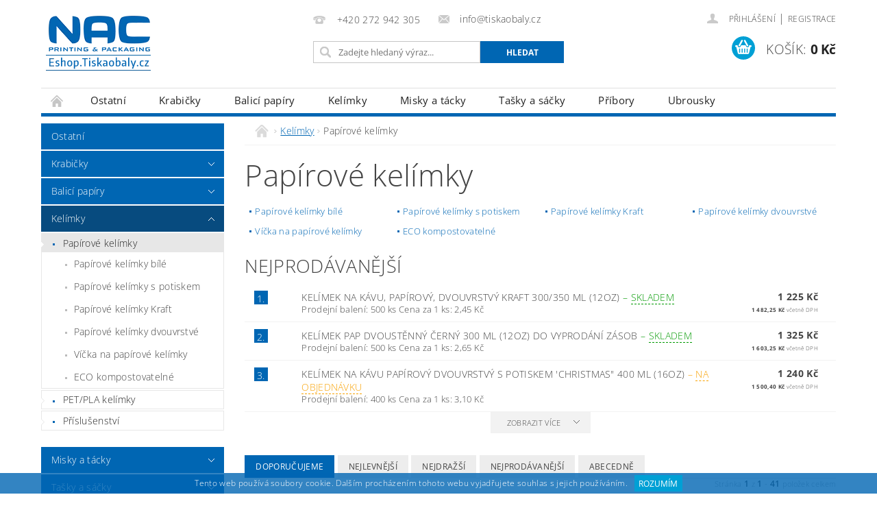

--- FILE ---
content_type: text/html; charset=utf-8
request_url: https://eshop.tiskaobaly.cz/papirove-kelimky/
body_size: 23476
content:
<!DOCTYPE html>
<html id="css" xml:lang='cs' lang='cs' class="external-fonts-loaded">
    <head>
        <link rel="preconnect" href="https://cdn.myshoptet.com" /><link rel="dns-prefetch" href="https://cdn.myshoptet.com" /><link rel="preload" href="https://cdn.myshoptet.com/prj/dist/master/cms/libs/jquery/jquery-1.11.3.min.js" as="script" />        <script>
dataLayer = [];
dataLayer.push({'shoptet' : {
    "pageId": 710,
    "pageType": "category",
    "currency": "CZK",
    "currencyInfo": {
        "decimalSeparator": ",",
        "exchangeRate": 1,
        "priceDecimalPlaces": 2,
        "symbol": "K\u010d",
        "symbolLeft": 0,
        "thousandSeparator": " "
    },
    "language": "cs",
    "projectId": 131278,
    "category": {
        "guid": "58dcc245-b611-11e6-968a-0cc47a6c92bc",
        "path": "Kel\u00edmky | Pap\u00edrov\u00e9 kel\u00edmky",
        "parentCategoryGuid": "ea3597db-b5bb-11e6-968a-0cc47a6c92bc"
    },
    "cartInfo": {
        "id": null,
        "freeShipping": false,
        "freeShippingFrom": 5000,
        "leftToFreeGift": {
            "formattedPrice": "0 K\u010d",
            "priceLeft": 0
        },
        "freeGift": false,
        "leftToFreeShipping": {
            "priceLeft": 5000,
            "dependOnRegion": 0,
            "formattedPrice": "5 000 K\u010d"
        },
        "discountCoupon": [],
        "getNoBillingShippingPrice": {
            "withoutVat": 0,
            "vat": 0,
            "withVat": 0
        },
        "cartItems": [],
        "taxMode": "ORDINARY"
    },
    "cart": [],
    "customer": {
        "priceRatio": 1,
        "priceListId": 1,
        "groupId": null,
        "registered": false,
        "mainAccount": false
    }
}});
</script>

        <meta http-equiv="content-type" content="text/html; charset=utf-8" />
        <title>Papírové kelímky || Eshop.Tiskaobaly.cz</title>

        <meta name="viewport" content="width=device-width, initial-scale=1.0" />
        <meta name="format-detection" content="telephone=no" />

        
            <meta property="og:type" content="website"><meta property="og:site_name" content="eshop.tiskaobaly.cz"><meta property="og:url" content="https://eshop.tiskaobaly.cz/papirove-kelimky/"><meta property="og:title" content="Papírové kelímky || Eshop.Tiskaobaly.cz"><meta name="author" content="Eshop.Tiskaobaly.cz"><meta name="web_author" content="Shoptet.cz"><meta name="dcterms.rightsHolder" content="eshop.tiskaobaly.cz"><meta name="robots" content="index,follow"><meta property="og:image" content="https://cdn.myshoptet.com/usr/eshop.tiskaobaly.cz/user/logos/logo_blue-2.png?t=1768962541"><meta property="og:description" content="Papírové kelímky, Eshop.Tiskaobaly.cz"><meta name="description" content="Papírové kelímky, Eshop.Tiskaobaly.cz">
        


        
        <noscript>
            <style media="screen">
                #category-filter-hover {
                    display: block !important;
                }
            </style>
        </noscript>
        
    <link href="https://cdn.myshoptet.com/prj/dist/master/cms/templates/frontend_templates/shared/css/font-face/open-sans.css" rel="stylesheet"><link href="https://cdn.myshoptet.com/prj/dist/master/shop/dist/font-shoptet-04.css.7d79974e5b4cdb582ad8.css" rel="stylesheet">    <script>
        var oldBrowser = false;
    </script>
    <!--[if lt IE 9]>
        <script src="https://cdnjs.cloudflare.com/ajax/libs/html5shiv/3.7.3/html5shiv.js"></script>
        <script>
            var oldBrowser = '<strong>Upozornění!</strong> Používáte zastaralý prohlížeč, který již není podporován. Prosím <a href="https://www.whatismybrowser.com/" target="_blank" rel="nofollow">aktualizujte svůj prohlížeč</a> a zvyšte své UX.';
        </script>
    <![endif]-->

        <style>:root {--color-primary: #0066b3;--color-primary-h: 206;--color-primary-s: 100%;--color-primary-l: 35%;--color-primary-hover: #074b7f;--color-primary-hover-h: 206;--color-primary-hover-s: 90%;--color-primary-hover-l: 26%;--color-secondary: #00a0d5;--color-secondary-h: 195;--color-secondary-s: 100%;--color-secondary-l: 42%;--color-secondary-hover: #098eb9;--color-secondary-hover-h: 195;--color-secondary-hover-s: 91%;--color-secondary-hover-l: 38%;--color-tertiary: #000000;--color-tertiary-h: 0;--color-tertiary-s: 0%;--color-tertiary-l: 0%;--color-tertiary-hover: #000000;--color-tertiary-hover-h: 0;--color-tertiary-hover-s: 0%;--color-tertiary-hover-l: 0%;--color-header-background: #ffffff;--template-font: "Open Sans";--template-headings-font: "Open Sans";--header-background-url: none;--cookies-notice-background: #1A1937;--cookies-notice-color: #F8FAFB;--cookies-notice-button-hover: #f5f5f5;--cookies-notice-link-hover: #27263f;--templates-update-management-preview-mode-content: "Náhled aktualizací šablony je aktivní pro váš prohlížeč."}</style>

        <style>:root {--logo-x-position: 5px;--logo-y-position: 21px;--front-image-x-position: 0px;--front-image-y-position: 0px;}</style>

        <link href="https://cdn.myshoptet.com/prj/dist/master/shop/dist/main-04.css.55ec9317567af1708cb4.css" rel="stylesheet" media="screen" />

        <link rel="stylesheet" href="https://cdn.myshoptet.com/prj/dist/master/cms/templates/frontend_templates/_/css/print.css" media="print" />
                                            <link rel="canonical" href="https://eshop.tiskaobaly.cz/papirove-kelimky/" />
        
        
        
        
                
                    
                <script>var shoptet = shoptet || {};shoptet.abilities = {"about":{"generation":2,"id":"04"},"config":{"category":{"product":{"image_size":"detail_alt_1"}},"navigation_breakpoint":991,"number_of_active_related_products":2,"product_slider":{"autoplay":false,"autoplay_speed":3000,"loop":true,"navigation":true,"pagination":true,"shadow_size":0}},"elements":{"recapitulation_in_checkout":true},"feature":{"directional_thumbnails":false,"extended_ajax_cart":false,"extended_search_whisperer":false,"fixed_header":false,"images_in_menu":false,"product_slider":false,"simple_ajax_cart":true,"smart_labels":false,"tabs_accordion":false,"tabs_responsive":false,"top_navigation_menu":false,"user_action_fullscreen":false}};shoptet.design = {"template":{"name":"Pop","colorVariant":"Sapphire"},"layout":{"homepage":"catalog3","subPage":"catalog3","productDetail":"catalog3"},"colorScheme":{"conversionColor":"#00a0d5","conversionColorHover":"#098eb9","color1":"#0066b3","color2":"#074b7f","color3":"#000000","color4":"#000000"},"fonts":{"heading":"Open Sans","text":"Open Sans"},"header":{"backgroundImage":null,"image":null,"logo":"https:\/\/eshop.tiskaobaly.czuser\/logos\/logo_blue-2.png","color":"#ffffff"},"background":{"enabled":false,"color":null,"image":null}};shoptet.config = {};shoptet.events = {};shoptet.runtime = {};shoptet.content = shoptet.content || {};shoptet.updates = {};shoptet.messages = [];shoptet.messages['lightboxImg'] = "Obrázek";shoptet.messages['lightboxOf'] = "z";shoptet.messages['more'] = "Více";shoptet.messages['cancel'] = "Zrušit";shoptet.messages['removedItem'] = "Položka byla odstraněna z košíku.";shoptet.messages['discountCouponWarning'] = "Zapomněli jste uplatnit slevový kupón. Pro pokračování jej uplatněte pomocí tlačítka vedle vstupního pole, nebo jej smažte.";shoptet.messages['charsNeeded'] = "Prosím, použijte minimálně 3 znaky!";shoptet.messages['invalidCompanyId'] = "Neplané IČ, povoleny jsou pouze číslice";shoptet.messages['needHelp'] = "Potřebujete pomoc?";shoptet.messages['showContacts'] = "Zobrazit kontakty";shoptet.messages['hideContacts'] = "Skrýt kontakty";shoptet.messages['ajaxError'] = "Došlo k chybě; obnovte prosím stránku a zkuste to znovu.";shoptet.messages['variantWarning'] = "Zvolte prosím variantu produktu.";shoptet.messages['chooseVariant'] = "Zvolte variantu";shoptet.messages['unavailableVariant'] = "Tato varianta není dostupná a není možné ji objednat.";shoptet.messages['withVat'] = "včetně DPH";shoptet.messages['withoutVat'] = "bez DPH";shoptet.messages['toCart'] = "Do košíku";shoptet.messages['emptyCart'] = "Prázdný košík";shoptet.messages['change'] = "Změnit";shoptet.messages['chosenBranch'] = "Zvolená pobočka";shoptet.messages['validatorRequired'] = "Povinné pole";shoptet.messages['validatorEmail'] = "Prosím vložte platnou e-mailovou adresu";shoptet.messages['validatorUrl'] = "Prosím vložte platnou URL adresu";shoptet.messages['validatorDate'] = "Prosím vložte platné datum";shoptet.messages['validatorNumber'] = "Vložte číslo";shoptet.messages['validatorDigits'] = "Prosím vložte pouze číslice";shoptet.messages['validatorCheckbox'] = "Zadejte prosím všechna povinná pole";shoptet.messages['validatorConsent'] = "Bez souhlasu nelze odeslat.";shoptet.messages['validatorPassword'] = "Hesla se neshodují";shoptet.messages['validatorInvalidPhoneNumber'] = "Vyplňte prosím platné telefonní číslo bez předvolby.";shoptet.messages['validatorInvalidPhoneNumberSuggestedRegion'] = "Neplatné číslo — navržený region: %1";shoptet.messages['validatorInvalidCompanyId'] = "Neplatné IČ, musí být ve tvaru jako %1";shoptet.messages['validatorFullName'] = "Nezapomněli jste příjmení?";shoptet.messages['validatorHouseNumber'] = "Prosím zadejte správné číslo domu";shoptet.messages['validatorZipCode'] = "Zadané PSČ neodpovídá zvolené zemi";shoptet.messages['validatorShortPhoneNumber'] = "Telefonní číslo musí mít min. 8 znaků";shoptet.messages['choose-personal-collection'] = "Prosím vyberte místo doručení u osobního odběru, není zvoleno.";shoptet.messages['choose-external-shipping'] = "Upřesněte prosím vybraný způsob dopravy";shoptet.messages['choose-ceska-posta'] = "Pobočka České Pošty není určena, zvolte prosím některou";shoptet.messages['choose-hupostPostaPont'] = "Pobočka Maďarské pošty není vybrána, zvolte prosím nějakou";shoptet.messages['choose-postSk'] = "Pobočka Slovenské pošty není zvolena, vyberte prosím některou";shoptet.messages['choose-ulozenka'] = "Pobočka Uloženky nebyla zvolena, prosím vyberte některou";shoptet.messages['choose-zasilkovna'] = "Pobočka Zásilkovny nebyla zvolena, prosím vyberte některou";shoptet.messages['choose-ppl-cz'] = "Pobočka PPL ParcelShop nebyla vybrána, vyberte prosím jednu";shoptet.messages['choose-glsCz'] = "Pobočka GLS ParcelShop nebyla zvolena, prosím vyberte některou";shoptet.messages['choose-dpd-cz'] = "Ani jedna z poboček služby DPD Parcel Shop nebyla zvolená, prosím vyberte si jednu z možností.";shoptet.messages['watchdogType'] = "Je zapotřebí vybrat jednu z možností u sledování produktu.";shoptet.messages['watchdog-consent-required'] = "Musíte zaškrtnout všechny povinné souhlasy";shoptet.messages['watchdogEmailEmpty'] = "Prosím vyplňte e-mail";shoptet.messages['privacyPolicy'] = 'Musíte souhlasit s ochranou osobních údajů';shoptet.messages['amountChanged'] = '(množství bylo změněno)';shoptet.messages['unavailableCombination'] = 'Není k dispozici v této kombinaci';shoptet.messages['specifyShippingMethod'] = 'Upřesněte dopravu';shoptet.messages['PIScountryOptionMoreBanks'] = 'Možnost platby z %1 bank';shoptet.messages['PIScountryOptionOneBank'] = 'Možnost platby z 1 banky';shoptet.messages['PIScurrencyInfoCZK'] = 'V měně CZK lze zaplatit pouze prostřednictvím českých bank.';shoptet.messages['PIScurrencyInfoHUF'] = 'V měně HUF lze zaplatit pouze prostřednictvím maďarských bank.';shoptet.messages['validatorVatIdWaiting'] = "Ověřujeme";shoptet.messages['validatorVatIdValid'] = "Ověřeno";shoptet.messages['validatorVatIdInvalid'] = "DIČ se nepodařilo ověřit, i přesto můžete objednávku dokončit";shoptet.messages['validatorVatIdInvalidOrderForbid'] = "Zadané DIČ nelze nyní ověřit, protože služba ověřování je dočasně nedostupná. Zkuste opakovat zadání později, nebo DIČ vymažte s vaši objednávku dokončete v režimu OSS. Případně kontaktujte prodejce.";shoptet.messages['validatorVatIdInvalidOssRegime'] = "Zadané DIČ nemůže být ověřeno, protože služba ověřování je dočasně nedostupná. Vaše objednávka bude dokončena v režimu OSS. Případně kontaktujte prodejce.";shoptet.messages['previous'] = "Předchozí";shoptet.messages['next'] = "Následující";shoptet.messages['close'] = "Zavřít";shoptet.messages['imageWithoutAlt'] = "Tento obrázek nemá popisek";shoptet.messages['newQuantity'] = "Nové množství:";shoptet.messages['currentQuantity'] = "Aktuální množství:";shoptet.messages['quantityRange'] = "Prosím vložte číslo v rozmezí %1 a %2";shoptet.messages['skipped'] = "Přeskočeno";shoptet.messages.validator = {};shoptet.messages.validator.nameRequired = "Zadejte jméno a příjmení.";shoptet.messages.validator.emailRequired = "Zadejte e-mailovou adresu (např. jan.novak@example.com).";shoptet.messages.validator.phoneRequired = "Zadejte telefonní číslo.";shoptet.messages.validator.messageRequired = "Napište komentář.";shoptet.messages.validator.descriptionRequired = shoptet.messages.validator.messageRequired;shoptet.messages.validator.captchaRequired = "Vyplňte bezpečnostní kontrolu.";shoptet.messages.validator.consentsRequired = "Potvrďte svůj souhlas.";shoptet.messages.validator.scoreRequired = "Zadejte počet hvězdiček.";shoptet.messages.validator.passwordRequired = "Zadejte heslo, které bude obsahovat min. 4 znaky.";shoptet.messages.validator.passwordAgainRequired = shoptet.messages.validator.passwordRequired;shoptet.messages.validator.currentPasswordRequired = shoptet.messages.validator.passwordRequired;shoptet.messages.validator.birthdateRequired = "Zadejte datum narození.";shoptet.messages.validator.billFullNameRequired = "Zadejte jméno a příjmení.";shoptet.messages.validator.deliveryFullNameRequired = shoptet.messages.validator.billFullNameRequired;shoptet.messages.validator.billStreetRequired = "Zadejte název ulice.";shoptet.messages.validator.deliveryStreetRequired = shoptet.messages.validator.billStreetRequired;shoptet.messages.validator.billHouseNumberRequired = "Zadejte číslo domu.";shoptet.messages.validator.deliveryHouseNumberRequired = shoptet.messages.validator.billHouseNumberRequired;shoptet.messages.validator.billZipRequired = "Zadejte PSČ.";shoptet.messages.validator.deliveryZipRequired = shoptet.messages.validator.billZipRequired;shoptet.messages.validator.billCityRequired = "Zadejte název města.";shoptet.messages.validator.deliveryCityRequired = shoptet.messages.validator.billCityRequired;shoptet.messages.validator.companyIdRequired = "Zadejte IČ.";shoptet.messages.validator.vatIdRequired = "Zadejte DIČ.";shoptet.messages.validator.billCompanyRequired = "Zadejte název společnosti.";shoptet.messages['loading'] = "Načítám…";shoptet.messages['stillLoading'] = "Stále načítám…";shoptet.messages['loadingFailed'] = "Načtení se nezdařilo. Zkuste to znovu.";shoptet.messages['productsSorted'] = "Produkty seřazeny.";shoptet.messages['formLoadingFailed'] = "Formulář se nepodařilo načíst. Zkuste to prosím znovu.";shoptet.messages.moreInfo = "Více informací";shoptet.config.showAdvancedOrder = true;shoptet.config.orderingProcess = {active: false,step: false};shoptet.config.documentsRounding = '3';shoptet.config.documentPriceDecimalPlaces = '0';shoptet.config.thousandSeparator = ' ';shoptet.config.decSeparator = ',';shoptet.config.decPlaces = '2';shoptet.config.decPlacesSystemDefault = '2';shoptet.config.currencySymbol = 'Kč';shoptet.config.currencySymbolLeft = '0';shoptet.config.defaultVatIncluded = 0;shoptet.config.defaultProductMaxAmount = 9999;shoptet.config.inStockAvailabilityId = -1;shoptet.config.defaultProductMaxAmount = 9999;shoptet.config.inStockAvailabilityId = -1;shoptet.config.cartActionUrl = '/action/Cart';shoptet.config.advancedOrderUrl = '/action/Cart/GetExtendedOrder/';shoptet.config.cartContentUrl = '/action/Cart/GetCartContent/';shoptet.config.stockAmountUrl = '/action/ProductStockAmount/';shoptet.config.addToCartUrl = '/action/Cart/addCartItem/';shoptet.config.removeFromCartUrl = '/action/Cart/deleteCartItem/';shoptet.config.updateCartUrl = '/action/Cart/setCartItemAmount/';shoptet.config.addDiscountCouponUrl = '/action/Cart/addDiscountCoupon/';shoptet.config.setSelectedGiftUrl = '/action/Cart/setSelectedGift/';shoptet.config.rateProduct = '/action/ProductDetail/RateProduct/';shoptet.config.customerDataUrl = '/action/OrderingProcess/step2CustomerAjax/';shoptet.config.registerUrl = '/registrace/';shoptet.config.agreementCookieName = 'site-agreement';shoptet.config.cookiesConsentUrl = '/action/CustomerCookieConsent/';shoptet.config.cookiesConsentIsActive = 0;shoptet.config.cookiesConsentOptAnalytics = 'analytics';shoptet.config.cookiesConsentOptPersonalisation = 'personalisation';shoptet.config.cookiesConsentOptNone = 'none';shoptet.config.cookiesConsentRefuseDuration = 7;shoptet.config.cookiesConsentName = 'CookiesConsent';shoptet.config.agreementCookieExpire = 30;shoptet.config.cookiesConsentSettingsUrl = '/cookies-settings/';shoptet.config.fonts = {"google":{"attributes":"300,400,600,700,900:latin-ext","families":["Open Sans"],"urls":["https:\/\/cdn.myshoptet.com\/prj\/dist\/master\/cms\/templates\/frontend_templates\/shared\/css\/font-face\/open-sans.css"]},"custom":{"families":["shoptet"],"urls":["https:\/\/cdn.myshoptet.com\/prj\/dist\/master\/shop\/dist\/font-shoptet-04.css.7d79974e5b4cdb582ad8.css"]}};shoptet.config.mobileHeaderVersion = '1';shoptet.config.fbCAPIEnabled = false;shoptet.config.fbPixelEnabled = false;shoptet.config.fbCAPIUrl = '/action/FacebookCAPI/';shoptet.content.regexp = /strana-[0-9]+[\/]/g;shoptet.content.colorboxHeader = '<div class="colorbox-html-content">';shoptet.content.colorboxFooter = '</div>';shoptet.customer = {};shoptet.csrf = shoptet.csrf || {};shoptet.csrf.token = 'csrf_BFmuXrTr8950d90e3f1fb064';shoptet.csrf.invalidTokenModal = '<div><h2>Přihlaste se prosím znovu</h2><p>Omlouváme se, ale Váš CSRF token pravděpodobně vypršel. Abychom mohli udržet Vaši bezpečnost na co největší úrovni potřebujeme, abyste se znovu přihlásili.</p><p>Děkujeme za pochopení.</p><div><a href="/login/?backTo=%2Fpapirove-kelimky%2F">Přihlášení</a></div></div> ';shoptet.csrf.formsSelector = 'csrf-enabled';shoptet.csrf.submitListener = true;shoptet.csrf.validateURL = '/action/ValidateCSRFToken/Index/';shoptet.csrf.refreshURL = '/action/RefreshCSRFTokenNew/Index/';shoptet.csrf.enabled = true;shoptet.config.googleAnalytics ||= {};shoptet.config.googleAnalytics.isGa4Enabled = true;shoptet.config.googleAnalytics.route ||= {};shoptet.config.googleAnalytics.route.ua = "UA";shoptet.config.googleAnalytics.route.ga4 = "GA4";shoptet.config.ums_a11y_category_page = true;shoptet.config.discussion_rating_forms = false;shoptet.config.ums_forms_redesign = false;shoptet.config.showPriceWithoutVat = '';shoptet.config.ums_a11y_login = false;</script>
        <script src="https://cdn.myshoptet.com/prj/dist/master/cms/libs/jquery/jquery-1.11.3.min.js"></script><script src="https://cdn.myshoptet.com/prj/dist/master/cms/libs/jquery/jquery-migrate-1.4.1.min.js"></script><script src="https://cdn.myshoptet.com/prj/dist/master/cms/libs/jquery/jquery-ui-1.8.24.min.js"></script>
    <script src="https://cdn.myshoptet.com/prj/dist/master/shop/dist/main-04.js.cd0f12ca7fcb266dd765.js"></script>
<script src="https://cdn.myshoptet.com/prj/dist/master/shop/dist/shared-2g.js.aa13ef3ecca51cd89ec5.js"></script><script src="https://cdn.myshoptet.com/prj/dist/master/cms/libs/jqueryui/i18n/datepicker-cs.js"></script><script>if (window.self !== window.top) {const script = document.createElement('script');script.type = 'module';script.src = "https://cdn.myshoptet.com/prj/dist/master/shop/dist/editorPreview.js.e7168e827271d1c16a1d.js";document.body.appendChild(script);}</script>        <script>
            jQuery.extend(jQuery.cybergenicsFormValidator.messages, {
                required: "Povinné pole",
                email: "Prosím vložte platnou e-mailovou adresu",
                url: "Prosím vložte platnou URL adresu",
                date: "Prosím vložte platné datum",
                number: "Vložte číslo",
                digits: "Prosím vložte pouze číslice",
                checkbox: "Zadejte prosím všechna povinná pole",
                validatorConsent: "Bez souhlasu nelze odeslat.",
                password: "Hesla se neshodují",
                invalidPhoneNumber: "Vyplňte prosím platné telefonní číslo bez předvolby.",
                invalidCompanyId: 'Nevalidní IČ, musí mít přesně 8 čísel (před kratší IČ lze dát nuly)',
                fullName: "Nezapomněli jste příjmení?",
                zipCode: "Zadané PSČ neodpovídá zvolené zemi",
                houseNumber: "Prosím zadejte správné číslo domu",
                shortPhoneNumber: "Telefonní číslo musí mít min. 8 znaků",
                privacyPolicy: "Musíte souhlasit s ochranou osobních údajů"
            });
        </script>
                                    
                
        
        <!-- User include -->
                <!-- api 473(125) html code header -->

                <style>
                    #order-billing-methods .radio-wrapper[data-guid="9dc056ea-9b1d-11ed-8eb3-0cc47a6c92bc"]:not(.cggooglepay), #order-billing-methods .radio-wrapper[data-guid="922581ef-66d4-11eb-a065-0cc47a6c92bc"]:not(.cgapplepay) {
                        display: none;
                    }
                </style>
                <script type="text/javascript">
                    document.addEventListener('DOMContentLoaded', function() {
                        if (getShoptetDataLayer('pageType') === 'billingAndShipping') {
                            
                try {
                    if (window.ApplePaySession && window.ApplePaySession.canMakePayments()) {
                        document.querySelector('#order-billing-methods .radio-wrapper[data-guid="922581ef-66d4-11eb-a065-0cc47a6c92bc"]').classList.add('cgapplepay');
                    }
                } catch (err) {} 
            
                            
                const cgBaseCardPaymentMethod = {
                        type: 'CARD',
                        parameters: {
                            allowedAuthMethods: ["PAN_ONLY", "CRYPTOGRAM_3DS"],
                            allowedCardNetworks: [/*"AMEX", "DISCOVER", "INTERAC", "JCB",*/ "MASTERCARD", "VISA"]
                        }
                };
                
                function cgLoadScript(src, callback)
                {
                    var s,
                        r,
                        t;
                    r = false;
                    s = document.createElement('script');
                    s.type = 'text/javascript';
                    s.src = src;
                    s.onload = s.onreadystatechange = function() {
                        if ( !r && (!this.readyState || this.readyState == 'complete') )
                        {
                            r = true;
                            callback();
                        }
                    };
                    t = document.getElementsByTagName('script')[0];
                    t.parentNode.insertBefore(s, t);
                } 
                
                function cgGetGoogleIsReadyToPayRequest() {
                    return Object.assign(
                        {},
                        {
                            apiVersion: 2,
                            apiVersionMinor: 0
                        },
                        {
                            allowedPaymentMethods: [cgBaseCardPaymentMethod]
                        }
                    );
                }

                function onCgGooglePayLoaded() {
                    let paymentsClient = new google.payments.api.PaymentsClient({environment: 'PRODUCTION'});
                    paymentsClient.isReadyToPay(cgGetGoogleIsReadyToPayRequest()).then(function(response) {
                        if (response.result) {
                            document.querySelector('#order-billing-methods .radio-wrapper[data-guid="9dc056ea-9b1d-11ed-8eb3-0cc47a6c92bc"]').classList.add('cggooglepay');	 	 	 	 	 
                        }
                    })
                    .catch(function(err) {});
                }
                
                cgLoadScript('https://pay.google.com/gp/p/js/pay.js', onCgGooglePayLoaded);
            
                        }
                    });
                </script> 
                
<!-- project html code header -->
<link rel="apple-touch-icon" sizes="180x180" href="/user/documents/apple-touch-icon.png">
<link rel="icon" type="image/png" sizes="32x32" href="/user/documents/favicon-32x32.png">
<link rel="icon" type="image/png" sizes="16x16" href="/user/documents/favicon-16x16.png">
<link rel="manifest" href="/user/documents/manifest.json">
<link rel="mask-icon" href="/user/documents/safari-pinned-tab.svg" color="#5bbad5">
<link rel="shortcut icon" href="/user/documents/favicon.ico">
<meta name="msapplication-config" content="/user/documents/browserconfig.xml">
<meta name="theme-color" content="#ffffff">

<style>
#menu li a, h1, #top10 ol li a, .p-name, #column-l-in #categories .categories .topic, #column-r #categories .categories .topic, .subcategories-single, .categories.expandable>ul>li {
text-transform: none;
}
.p-image {
padding-top: 1.1rem;
}
small.product-code {
font-size: 90%;
}
#mapa {
width: 100%;
height: 20em;
margin-bottom: 1em;
}
.maplabels {
font-size: 2em;
color: #054271;
}
.cstm_kontakty {
line-height: 140%;
}
#product-variants .t-01 .variant-code {
font-size: .8rem;
}
</style>


        <!-- /User include -->
                                <!-- Global site tag (gtag.js) - Google Analytics -->
    <script async src="https://www.googletagmanager.com/gtag/js?id=UA-100099296-1"></script>
    <script>
        
        window.dataLayer = window.dataLayer || [];
        function gtag(){dataLayer.push(arguments);}
        

        
        gtag('js', new Date());

                gtag('config', 'UA-100099296-1', { 'groups': "UA" });
        
        
        
        
        
        
        
        
        
        
        
        
        
        
        
        
        
        
        
        
        document.addEventListener('DOMContentLoaded', function() {
            if (typeof shoptet.tracking !== 'undefined') {
                for (var id in shoptet.tracking.bannersList) {
                    gtag('event', 'view_promotion', {
                        "send_to": "UA",
                        "promotions": [
                            {
                                "id": shoptet.tracking.bannersList[id].id,
                                "name": shoptet.tracking.bannersList[id].name,
                                "position": shoptet.tracking.bannersList[id].position
                            }
                        ]
                    });
                }
            }

            shoptet.consent.onAccept(function(agreements) {
                if (agreements.length !== 0) {
                    console.debug('gtag consent accept');
                    var gtagConsentPayload =  {
                        'ad_storage': agreements.includes(shoptet.config.cookiesConsentOptPersonalisation)
                            ? 'granted' : 'denied',
                        'analytics_storage': agreements.includes(shoptet.config.cookiesConsentOptAnalytics)
                            ? 'granted' : 'denied',
                                                                                                'ad_user_data': agreements.includes(shoptet.config.cookiesConsentOptPersonalisation)
                            ? 'granted' : 'denied',
                        'ad_personalization': agreements.includes(shoptet.config.cookiesConsentOptPersonalisation)
                            ? 'granted' : 'denied',
                        };
                    console.debug('update consent data', gtagConsentPayload);
                    gtag('consent', 'update', gtagConsentPayload);
                    dataLayer.push(
                        { 'event': 'update_consent' }
                    );
                }
            });
        });
    </script>

                
                                                    </head>
        <body class="desktop id-710 in-papirove-kelimky template-04 type-category page-category ajax-add-to-cart">
        
        
                
        
        <div id="main-wrapper">
            <div id="main-wrapper-in" class="large-12 medium-12 small-12">
                <div id="main" class="large-12 medium-12 small-12 row">

                    

                    <div id="header" class="large-12 medium-12 small-12 columns">
                        <header id="header-in" class="large-12 medium-12 small-12 clearfix">
                            
<div class="row">
    
                        <div class="large-4 medium-4 small-6 columns">
                        <a href="/" title="Eshop.Tiskaobaly.cz" id="logo" data-testid="linkWebsiteLogo"><img src="https://cdn.myshoptet.com/usr/eshop.tiskaobaly.cz/user/logos/logo_blue-2.png" alt="Eshop.Tiskaobaly.cz" /></a>
        </div>
    
    
        <div class="large-4 medium-4 small-12 columns">
                                                <div class="large-12 row collapse header-contacts">
                                                                                       <div class="large-6 medium-12 small-6 header-phone columns left">
                    <a href="tel:+420272942305" title="Telefon"><span>+420 272 942 305</span></a>
                    </div>
                                                    <div class="large-6 medium-12 small-6 header-email columns left">
                                                    <a href="mailto:info@tiskaobaly.cz"><span>info@tiskaobaly.cz</span></a>
                                            </div>
                            </div>
            
                        <div class="searchform large-12 medium-12 small-12" itemscope itemtype="https://schema.org/WebSite">
                <meta itemprop="headline" content="Papírové kelímky"/>
<meta itemprop="url" content="https://eshop.tiskaobaly.cz"/>
        <meta itemprop="text" content="Papírové kelímky, Eshop.Tiskaobaly.cz"/>

                <form class="search-whisperer-wrap-v1 search-whisperer-wrap" action="/action/ProductSearch/prepareString/" method="post" itemprop="potentialAction" itemscope itemtype="https://schema.org/SearchAction" data-testid="searchForm">
                    <fieldset>
                        <meta itemprop="target" content="https://eshop.tiskaobaly.cz/vyhledavani/?string={string}"/>
                        <div class="large-8 medium-8 small-12 left">
                            <input type="hidden" name="language" value="cs" />
                            <input type="search" name="string" itemprop="query-input" class="s-word" placeholder="Zadejte hledaný výraz..." autocomplete="off" data-testid="searchInput" />
                        </div>
                        <div class="tar large-4 medium-4 small-2 left b-search-wrap">
                            <input type="submit" value="Hledat" class="b-search tiny button" data-testid="searchBtn" />
                        </div>
                        <div class="search-whisperer-container-js"></div>
                        <div class="search-notice large-12 medium-12 small-12" data-testid="searchMsg">Prosím, použijte minimálně 3 znaky!</div>
                    </fieldset>
                </form>
            </div>
        </div>
    
    
        <div class="large-4 medium-4 small-12 columns">
                        <div id="top-links" class="large-12 medium-12 small-12">
                <span class="responsive-mobile-visible responsive-all-hidden box-account-links-trigger-wrap">
                    <span class="box-account-links-trigger"></span>
                </span>
                <ul class="responsive-mobile-hidden box-account-links list-inline list-reset">
                    
                                                                                                                        <li>
                                        <a class="icon-account-login" href="/login/?backTo=%2Fpapirove-kelimky%2F" title="Přihlášení" data-testid="signin" rel="nofollow"><span>Přihlášení</span></a>
                                    </li>
                                    <li>
                                        <span class="responsive-mobile-hidden"> |</span>
                                        <a href="/registrace/" title="Registrace" data-testid="headerSignup" rel="nofollow">Registrace</a>
                                    </li>
                                                                                                        
                </ul>
            </div>
                        
                                            
                <div class="place-cart-here">
                    <div id="header-cart-wrapper" class="header-cart-wrapper menu-element-wrap">
    <a href="/kosik/" id="header-cart" class="header-cart" data-testid="headerCart" rel="nofollow">
        <span class="responsive-mobile-hidden">Košík:</span>
        
        <strong class="header-cart-price" data-testid="headerCartPrice">
            0 Kč
        </strong>
    </a>

    <div id="cart-recapitulation" class="cart-recapitulation menu-element-submenu align-right hover-hidden" data-testid="popupCartWidget">
                    <div class="cart-reca-single darken tac" data-testid="cartTitle">
                Váš nákupní košík je prázdný            </div>
            </div>
</div>
                </div>
                    </div>
    
</div>

             <nav id="menu" class="large-12 medium-12 small-12"><ul class="inline-list list-inline valign-top-inline left"><li class="first-line"><a href="/" id="a-home" data-testid="headerMenuItem">Úvodní stránka</a></li><li class="menu-item-963 navigation-submenu-trigger-wrap icon-menu-arrow-wrap">
    <a href="/ostatni/" data-testid="headerMenuItem">
        Ostatní
    </a>
</li><li class="menu-item-692 navigation-submenu-trigger-wrap icon-menu-arrow-wrap">
        <a href="/krabicky/" data-testid="headerMenuItem">
                    <span class="navigation-submenu-trigger icon-menu-arrow-down icon-menu-arrow"></span>
                Krabičky
    </a>
        <ul class="navigation-submenu navigation-menu">
                    <li class="menu-item-695">
                <a href="/krabicky-na-zakusky-a-dorty/">Krabičky na zákusky a dorty</a>
            </li>
                    <li class="menu-item-698">
                <a href="/papirove-krabicky-na-jidlo/">Papírové krabičky na jídlo</a>
            </li>
                    <li class="menu-item-971">
                <a href="/krabicky-na-sushi-a-jine/">Krabičky na sushi a jiné</a>
            </li>
            </ul>
    </li><li class="menu-item-722 navigation-submenu-trigger-wrap icon-menu-arrow-wrap">
        <a href="/balici-papiry/" data-testid="headerMenuItem">
                    <span class="navigation-submenu-trigger icon-menu-arrow-down icon-menu-arrow"></span>
                Balicí papíry
    </a>
        <ul class="navigation-submenu navigation-menu">
                    <li class="menu-item-742">
                <a href="/nepromastitelne-s-potiskem/">Nepromastitelné s potiskem</a>
            </li>
                    <li class="menu-item-739">
                <a href="/nepromastitelne-balici-papiry/">Nepromastitelné bez potisku</a>
            </li>
                    <li class="menu-item-950">
                <a href="/specialni/">Speciální</a>
            </li>
            </ul>
    </li><li class="menu-item-701 navigation-submenu-trigger-wrap icon-menu-arrow-wrap">
        <a href="/kelimky/" data-testid="headerMenuItem">
                    <span class="navigation-submenu-trigger icon-menu-arrow-down icon-menu-arrow"></span>
                Kelímky
    </a>
        <ul class="navigation-submenu navigation-menu">
                    <li class="menu-item-710">
                <a href="/papirove-kelimky/">Papírové kelímky</a>
            </li>
                    <li class="menu-item-745">
                <a href="/pla-kelimky/">PET/PLA kelímky</a>
            </li>
                    <li class="menu-item-748">
                <a href="/prislusenstvi/">Příslušenství</a>
            </li>
            </ul>
    </li><li class="menu-item-716 navigation-submenu-trigger-wrap icon-menu-arrow-wrap">
        <a href="/misky-a-tacky/" data-testid="headerMenuItem">
                    <span class="navigation-submenu-trigger icon-menu-arrow-down icon-menu-arrow"></span>
                Misky a tácky
    </a>
        <ul class="navigation-submenu navigation-menu">
                    <li class="menu-item-778">
                <a href="/papirove-misky/">Papírové misky</a>
            </li>
                    <li class="menu-item-781">
                <a href="/plastove-misky/">Plastové misky</a>
            </li>
                    <li class="menu-item-784">
                <a href="/papirove-tacky/">Papírové tácky</a>
            </li>
            </ul>
    </li><li class="menu-item-719 navigation-submenu-trigger-wrap icon-menu-arrow-wrap">
        <a href="/tasky-a-sacky/" data-testid="headerMenuItem">
                    <span class="navigation-submenu-trigger icon-menu-arrow-down icon-menu-arrow"></span>
                Tašky a sáčky
    </a>
        <ul class="navigation-submenu navigation-menu">
                    <li class="menu-item-787">
                <a href="/papirove-sacky/">Papírové sáčky</a>
            </li>
                    <li class="menu-item-790">
                <a href="/papirove-tasky/">Papírové tašky</a>
            </li>
                    <li class="menu-item-846">
                <a href="/bavlnene-tasky-2/">Bavlněné tašky</a>
            </li>
                    <li class="menu-item-796">
                <a href="/sacky-a-prirezy-pp/">Sáčky a přířezy PP</a>
            </li>
            </ul>
    </li><li class="menu-item-902 navigation-submenu-trigger-wrap icon-menu-arrow-wrap">
        <a href="/pribory/" data-testid="headerMenuItem">
                    <span class="navigation-submenu-trigger icon-menu-arrow-down icon-menu-arrow"></span>
                Příbory
    </a>
        <ul class="navigation-submenu navigation-menu">
                    <li class="menu-item-905">
                <a href="/eco-kompostovatelne-2/">ECO kompostovatelné</a>
            </li>
                    <li class="menu-item-911">
                <a href="/drevene/">Dřevěné</a>
            </li>
            </ul>
    </li><li class="menu-item-935 navigation-submenu-trigger-wrap icon-menu-arrow-wrap">
    <a href="/ubrousky/" data-testid="headerMenuItem">
        Ubrousky
    </a>
</li><li class="menu-item-962 navigation-submenu-trigger-wrap icon-menu-arrow-wrap">
    <a href="/kornouty/" data-testid="headerMenuItem">
        Kornouty
    </a>
</li><li class="menu-item-29">
    <a href="/kontakty/" data-testid="headerMenuItem">
        Kontakty
    </a>
</li></ul><div id="menu-helper-wrapper"><div id="menu-helper" data-testid="hamburgerMenu">&nbsp;</div><ul id="menu-helper-box"></ul></div></nav>

<script>
    $(document).ready(function() {
        checkSearchForm($('.searchform'), "Prosím, použijte minimálně 3 znaky!");
    });
    var userOptions = {
        carousel : {
            stepTimer : 5000,
            fadeTimer : 800
        }
    };
</script>

                        </header>
                    </div>
                    <div id="main-in" class="large-12 medium-12 small-12 columns">
                        <div id="main-in-in" class="large-12 medium-12 small-12">
                            
                            <div id="content" class="large-12 medium-12 small-12 row">
                                
                                                                            <aside id="column-l" class="large-3 medium-3 small-12 columns">
                                            <div id="column-l-in">
                                                                                                                                                    <div class="box-even">
                        
<div id="categories">
                        <div class="categories cat-01" id="cat-963">
                <div class="topic"><a href="/ostatni/">Ostatní</a></div>
        

    </div>
            <div class="categories cat-02 expandable" id="cat-692">
                <div class="topic"><a href="/krabicky/">Krabičky</a></div>
        
    <ul >
                    <li class="expandable"><a href="/krabicky-na-zakusky-a-dorty/" title="Krabičky na zákusky a dorty">Krabičky na zákusky a dorty</a>
            </li>                 <li class="expandable"><a href="/papirove-krabicky-na-jidlo/" title="Papírové krabičky na jídlo">Papírové krabičky na jídlo</a>
            </li>                 <li ><a href="/krabicky-na-sushi-a-jine/" title="Krabičky na sushi a jiné">Krabičky na sushi a jiné</a>
                            </li>     </ul> 
    </div>
            <div class="categories cat-01 expandable" id="cat-722">
                <div class="topic"><a href="/balici-papiry/">Balicí papíry</a></div>
        
    <ul >
                    <li ><a href="/nepromastitelne-s-potiskem/" title="Nepromastitelné s potiskem">Nepromastitelné s potiskem</a>
            </li>                 <li ><a href="/nepromastitelne-balici-papiry/" title="Nepromastitelné bez potisku">Nepromastitelné bez potisku</a>
            </li>                 <li ><a href="/specialni/" title="Speciální">Speciální</a>
                            </li>     </ul> 
    </div>
            <div class="categories cat-02 expandable cat-active expanded" id="cat-701">
                <div class="topic"><a href="/kelimky/" class="expanded">Kelímky</a></div>
        
    <ul class="expanded">
                    <li class="active expandable expanded"><a href="/papirove-kelimky/" title="Papírové kelímky">Papírové kelímky</a>
                                <ul class="expanded">
                                                <li ><a href="/papirove-kelimky-bile/" title="Papírové kelímky bílé">Papírové kelímky bílé</a>
                            </li>                                     <li ><a href="/papirove-kelimky-s-potiskem/" title="Papírové kelímky s potiskem">Papírové kelímky s potiskem</a>
                            </li>                                     <li ><a href="/papirove-kelimky-kraft/" title="Papírové kelímky Kraft">Papírové kelímky Kraft</a>
                            </li>                                     <li ><a href="/papirove-kelimky-dvouvrstve/" title="Papírové kelímky dvouvrstvé">Papírové kelímky dvouvrstvé</a>
                            </li>                                     <li ><a href="/vicka-na-papirove-kelimky/" title="Víčka na papírové kelímky">Víčka na papírové kelímky</a>
                            </li>                                     <li ><a href="/eco-kompostovatelne/" title="ECO kompostovatelné">ECO kompostovatelné</a>
                                                            </li>                     </ul>                     </li>                 <li class="expandable"><a href="/pla-kelimky/" title="PET/PLA kelímky">PET/PLA kelímky</a>
            </li>                 <li class="expandable"><a href="/prislusenstvi/" title="Příslušenství">Příslušenství</a>
            </li>     </ul> 
    </div>
            <div class="categories cat-01 expandable" id="cat-716">
                <div class="topic"><a href="/misky-a-tacky/">Misky a tácky</a></div>
        
    <ul >
                    <li class="expandable"><a href="/papirove-misky/" title="Papírové misky">Papírové misky</a>
            </li>                 <li class="expandable"><a href="/plastove-misky/" title="Plastové misky">Plastové misky</a>
            </li>                 <li ><a href="/papirove-tacky/" title="Papírové tácky">Papírové tácky</a>
            </li>     </ul> 
    </div>
            <div class="categories cat-02 expandable" id="cat-719">
                <div class="topic"><a href="/tasky-a-sacky/">Tašky a sáčky</a></div>
        
    <ul >
                    <li class="expandable"><a href="/papirove-sacky/" title="Papírové sáčky">Papírové sáčky</a>
            </li>                 <li class="expandable"><a href="/papirove-tasky/" title="Papírové tašky">Papírové tašky</a>
            </li>                 <li ><a href="/bavlnene-tasky-2/" title="Bavlněné tašky">Bavlněné tašky</a>
                            </li>                 <li ><a href="/sacky-a-prirezy-pp/" title="Sáčky a přířezy PP">Sáčky a přířezy PP</a>
            </li>     </ul> 
    </div>
            <div class="categories cat-01 expandable" id="cat-902">
                <div class="topic"><a href="/pribory/">Příbory</a></div>
        
    <ul >
                    <li ><a href="/eco-kompostovatelne-2/" title="ECO kompostovatelné">ECO kompostovatelné</a>
                            </li>                 <li ><a href="/drevene/" title="Dřevěné">Dřevěné</a>
                            </li>     </ul> 
    </div>
            <div class="categories cat-02 expanded" id="cat-935">
                <div class="topic"><a href="/ubrousky/" class="expanded">Ubrousky</a></div>
        

    </div>
            <div class="categories cat-01" id="cat-962">
                <div class="topic"><a href="/kornouty/">Kornouty</a></div>
        

    </div>
        
                            
</div>

                    </div>
                                                                                                                                                        <div class="box-odd">
                        <div id="articles" class="box hide-for-small">
    
        <h3 class="topic">Informace pro vás</h3>
    <ul class="no-bullet">
                    <li class="panel-element"><a href="/jak-nakoupit/" title="Jak nakoupit">Jak nakoupit</a></li>
                    <li class="panel-element"><a href="/doprava-a-platby/" title="Doprava a platby">Doprava a platby</a></li>
                    <li class="panel-element"><a href="/obchodni-podminky/" title="Obchodní podmínky">Obchodní podmínky</a></li>
                    <li class="panel-element"><a href="/napiste-nam/" title="Napište nám">Napište nám</a></li>
                    <li class="panel-element"><a href="/kontakty/" title="Kontakty">Kontakty</a></li>
                    <li><a href="/ochrana_osobnich_udaju/" title="Ochrana osobních údajů">Ochrana osobních údajů</a></li>
            </ul>
</div>

                    </div>
                                                                                                        </div>
                                        </aside>
                                                                    

                                
                                    <main id="content-in" class="large-9 medium-9 small-12 columns">

                                                                                                                                    <p id="navigation" itemscope itemtype="https://schema.org/BreadcrumbList">
                                                                                                        <span id="navigation-first" data-basetitle="Eshop.Tiskaobaly.cz" itemprop="itemListElement" itemscope itemtype="https://schema.org/ListItem">
                    <a href="/" itemprop="item" class="navigation-home-icon">
                        &nbsp;<meta itemprop="name" content="Domů" />                    </a>
                    <meta itemprop="position" content="1" />
                    <span class="navigation-bullet">&nbsp;&rsaquo;&nbsp;</span>
                </span>
                                                        <span id="navigation-1" itemprop="itemListElement" itemscope itemtype="https://schema.org/ListItem">
                        <a href="/kelimky/" itemprop="item"><span itemprop="name">Kelímky</span></a>
                        <meta itemprop="position" content="2" />
                        <span class="navigation-bullet">&nbsp;&rsaquo;&nbsp;</span>
                    </span>
                                                                            <span id="navigation-2" itemprop="itemListElement" itemscope itemtype="https://schema.org/ListItem">
                        <meta itemprop="item" content="https://eshop.tiskaobaly.cz/papirove-kelimky/" />
                        <meta itemprop="position" content="3" />
                        <span itemprop="name" data-title="Papírové kelímky">Papírové kelímky</span>
                    </span>
                            </p>
                                                                                                                        


                                                                                    
    
        <h1>Papírové kelímky</h1>
                

                
    
                    <div id="subcategories" class="subcategories">
                                    
                        <div class="subcategories-single large-3 medium-4 small-6">
                            <a href="/papirove-kelimky-bile/" title="Papírové kelímky bílé" class="cc-main-cat">
                                
                                <span class="text">
                                    Papírové kelímky bílé
                                </span>
                            </a>
                        </div>
                    
                                    
                        <div class="subcategories-single large-3 medium-4 small-6">
                            <a href="/papirove-kelimky-s-potiskem/" title="Papírové kelímky s potiskem" class="cc-main-cat">
                                
                                <span class="text">
                                    Papírové kelímky s potiskem
                                </span>
                            </a>
                        </div>
                    
                                    
                        <div class="subcategories-single large-3 medium-4 small-6">
                            <a href="/papirove-kelimky-kraft/" title="Papírové kelímky Kraft" class="cc-main-cat">
                                
                                <span class="text">
                                    Papírové kelímky Kraft
                                </span>
                            </a>
                        </div>
                    
                                    
                        <div class="subcategories-single large-3 medium-4 small-6">
                            <a href="/papirove-kelimky-dvouvrstve/" title="Papírové kelímky dvouvrstvé" class="cc-main-cat">
                                
                                <span class="text">
                                    Papírové kelímky dvouvrstvé
                                </span>
                            </a>
                        </div>
                    
                                    
                        <div class="subcategories-single large-3 medium-4 small-6">
                            <a href="/vicka-na-papirove-kelimky/" title="Víčka na papírové kelímky" class="cc-main-cat">
                                
                                <span class="text">
                                    Víčka na papírové kelímky
                                </span>
                            </a>
                        </div>
                    
                                    
                        <div class="subcategories-single large-3 medium-4 small-6">
                            <a href="/eco-kompostovatelne/" title="ECO kompostovatelné" class="cc-main-cat">
                                
                                <span class="text">
                                    ECO kompostovatelné
                                </span>
                            </a>
                        </div>
                    
                            </div>
        
        
            
                <div class="clear">&nbsp;</div>

                                <div id="category-top10" class="top-in-cat offset-bottom-small">
    <h3>Nejprodávanější</h3>
    <ul class="small-block-grid-1 no-bullet">
                <li class="valign-middle-block small-12">
            
                <div class="columns">
                    <div class="large-1 left">
                        <span class="top-in-cat-iteration">1.</span>
                                            </div>
                    <div class="top-in-cat-descr large-9 left">
                        <a href="/papirove-kelimky-dvouvrstve/kelimek-na-kavu--papirovy--dvouvrstvy-kraft-300-ml--12oz/" title="Kelímek na kávu, papírový, dvouvrstvý Kraft 300/350 ml (12oz)">
                            Kelímek na kávu, papírový, dvouvrstvý Kraft 300/350 ml (12oz)
                                                                                                <span class="p-cat-availability" style="color:#009901">
                                        &ndash;
                                                                                <span class="show-tooltip acronym" title="Zboží je skladem a do 3 pracovních dnů může být u Vás.">
                                            Skladem
                                        </span>
                                                                            </span>
                                                                                    </a>
                                                    <p>Prodejní balení: 500 ks
Cena za 1 ks: 2,45 Kč</p>
                                            </div>
                    
                                                    <span class="p-cat-prices large-2 columns tar">
                                <strong>
                                                                            1 225 Kč
                                                                    </strong>
                                    
    
                                                                <br />
                                <span class="small">
                                    <strong>1 482,25 Kč</strong>
                                    včetně DPH                                </span>
                                                            </span>
                                            
                </div>
            
        </li>
                <li class="valign-middle-block small-12">
            
                <div class="columns">
                    <div class="large-1 left">
                        <span class="top-in-cat-iteration">2.</span>
                                            </div>
                    <div class="top-in-cat-descr large-9 left">
                        <a href="/kelimky/kelimek-pap-golf-dvoustenny-cerny-300-ml--12oz/" title="Kelímek PAP dvoustěnný černý 300 ml (12oz)  Do vyprodání zásob">
                            Kelímek PAP dvoustěnný černý 300 ml (12oz)  Do vyprodání zásob
                                                                                                <span class="p-cat-availability" style="color:#009901">
                                        &ndash;
                                                                                <span class="show-tooltip acronym" title="Zboží je skladem a do 3 pracovních dnů může být u Vás.">
                                            Skladem
                                        </span>
                                                                            </span>
                                                                                    </a>
                                                    <p>Prodejní balení: 500&nbsp;ks 
Cena za 1 ks: 2,65 Kč</p>
                                            </div>
                    
                                                    <span class="p-cat-prices large-2 columns tar">
                                <strong>
                                                                            1 325 Kč
                                                                    </strong>
                                    
    
                                                                <br />
                                <span class="small">
                                    <strong>1 603,25 Kč</strong>
                                    včetně DPH                                </span>
                                                            </span>
                                            
                </div>
            
        </li>
                <li class="valign-middle-block small-12">
            
                <div class="columns">
                    <div class="large-1 left">
                        <span class="top-in-cat-iteration">3.</span>
                                            </div>
                    <div class="top-in-cat-descr large-9 left">
                        <a href="/papirove-kelimky-s-potiskem/kelimek-na-kavu-papirovy-dvouvrstvy-s-potiskem--christmas--400-ml--16oz/" title="Kelímek na kávu papírový dvouvrstvý s potiskem &#039;Christmas&quot; 400 ml (16oz)">
                            Kelímek na kávu papírový dvouvrstvý s potiskem &#039;Christmas&quot; 400 ml (16oz)
                                                                                                <span class="p-cat-availability" style="color:#f8a102">
                                        &ndash;
                                                                                <span class="show-tooltip acronym" title="Zboží nemáme standardně skladem a o termínu dodání Vás tak budeme individuálně informovat během zpracování objednávky.">
                                            Na objednávku
                                        </span>
                                                                            </span>
                                                                                    </a>
                                                    <p>Prodejní balení: 400&nbsp;ks
Cena za 1 ks: 3,10&nbsp;Kč</p>
                                            </div>
                    
                                                    <span class="p-cat-prices large-2 columns tar">
                                <strong>
                                                                            1 240 Kč
                                                                    </strong>
                                    
    
                                                                <br />
                                <span class="small">
                                    <strong>1 500,40 Kč</strong>
                                    včetně DPH                                </span>
                                                            </span>
                                            
                </div>
            
        </li>
                <li class="valign-middle-block small-12 noDisplay">
            
                <div class="columns">
                    <div class="large-1 left">
                        <span class="top-in-cat-iteration">4.</span>
                                            </div>
                    <div class="top-in-cat-descr large-9 left">
                        <a href="/papirove-kelimky-s-potiskem/kelimek-na-kavu-papirovy-dvouvrstvy-s-potiskem--christmas--300-ml--12oz/" title="Kelímek na kávu papírový dvouvrstvý s potiskem &#039;Christmas&quot; 300 ml (12oz)">
                            Kelímek na kávu papírový dvouvrstvý s potiskem &#039;Christmas&quot; 300 ml (12oz)
                                                                                                <span class="p-cat-availability" style="color:#f8a102">
                                        &ndash;
                                                                                <span class="show-tooltip acronym" title="Zboží nemáme standardně skladem a o termínu dodání Vás tak budeme individuálně informovat během zpracování objednávky.">
                                            Na objednávku
                                        </span>
                                                                            </span>
                                                                                    </a>
                                                    <p>Prodejní balení: 500&nbsp;ks
Cena za 1 ks: 2,50&nbsp;Kč</p>
                                            </div>
                    
                                                    <span class="p-cat-prices large-2 columns tar">
                                <strong>
                                                                            1 250 Kč
                                                                    </strong>
                                    
    
                                                                <br />
                                <span class="small">
                                    <strong>1 512,50 Kč</strong>
                                    včetně DPH                                </span>
                                                            </span>
                                            
                </div>
            
        </li>
                <li class="valign-middle-block small-12 noDisplay">
            
                <div class="columns">
                    <div class="large-1 left">
                        <span class="top-in-cat-iteration">5.</span>
                                            </div>
                    <div class="top-in-cat-descr large-9 left">
                        <a href="/papirove-kelimky-s-potiskem/kelimek-na-kavu-papirovy-dvouvrstvy-s-potiskem--christmas--200-250-ml--8oz/" title="Kelímek na kávu papírový dvouvrstvý s potiskem &#039;Christmas&quot; 200/250 ml (8oz)">
                            Kelímek na kávu papírový dvouvrstvý s potiskem &#039;Christmas&quot; 200/250 ml (8oz)
                                                                                                <span class="p-cat-availability" style="color:#f8a102">
                                        &ndash;
                                                                                <span class="show-tooltip acronym" title="Zboží nemáme standardně skladem a o termínu dodání Vás tak budeme individuálně informovat během zpracování objednávky.">
                                            Na objednávku
                                        </span>
                                                                            </span>
                                                                                    </a>
                                                    <p>Prodejní balení: 500&nbsp;ks
Cena za 1 ks: 2,10&nbsp;Kč</p>
                                            </div>
                    
                                                    <span class="p-cat-prices large-2 columns tar">
                                <strong>
                                                                            1 050 Kč
                                                                    </strong>
                                    
    
                                                                <br />
                                <span class="small">
                                    <strong>1 270,50 Kč</strong>
                                    včetně DPH                                </span>
                                                            </span>
                                            
                </div>
            
        </li>
                <li class="valign-middle-block small-12 noDisplay">
            
                <div class="columns">
                    <div class="large-1 left">
                        <span class="top-in-cat-iteration">6.</span>
                                            </div>
                    <div class="top-in-cat-descr large-9 left">
                        <a href="/papirove-kelimky-s-potiskem/kelimek-na-kavu-papirovy-dvouvrstvy-s-potiskem--winter-cup--400-ml--16oz/" title="Kelímek na kávu papírový dvouvrstvý s potiskem &#039;Winter cup Christmas&quot; 400 ml (16oz)">
                            Kelímek na kávu papírový dvouvrstvý s potiskem &#039;Winter cup Christmas&quot; 400 ml (16oz)
                                                                                                <span class="p-cat-availability" style="color:#f8a102">
                                        &ndash;
                                                                                <span class="show-tooltip acronym" title="Zboží nemáme standardně skladem a o termínu dodání Vás tak budeme individuálně informovat během zpracování objednávky.">
                                            Na objednávku
                                        </span>
                                                                            </span>
                                                                                    </a>
                                                    <p>Prodejní balení: 400&nbsp;ks
Cena za 1 ks: 2,90 Kč</p>
                                            </div>
                    
                                                    <span class="p-cat-prices large-2 columns tar">
                                <strong>
                                                                            1 160 Kč
                                                                    </strong>
                                    
    
                                                                <br />
                                <span class="small">
                                    <strong>1 403,60 Kč</strong>
                                    včetně DPH                                </span>
                                                            </span>
                                            
                </div>
            
        </li>
                <li class="valign-middle-block small-12 noDisplay">
            
                <div class="columns">
                    <div class="large-1 left">
                        <span class="top-in-cat-iteration">7.</span>
                                            </div>
                    <div class="top-in-cat-descr large-9 left">
                        <a href="/papirove-kelimky-s-potiskem/kelimek-na-kavu-papirovy-dvouvrstvy-s-potiskem--winter-cup--300-ml--12oz/" title="Kelímek na kávu papírový dvouvrstvý s potiskem &#039;Winter cup Christmas&quot; 300 ml (12oz)">
                            Kelímek na kávu papírový dvouvrstvý s potiskem &#039;Winter cup Christmas&quot; 300 ml (12oz)
                                                                                                <span class="p-cat-availability" style="color:#f8a102">
                                        &ndash;
                                                                                <span class="show-tooltip acronym" title="Zboží nemáme standardně skladem a o termínu dodání Vás tak budeme individuálně informovat během zpracování objednávky.">
                                            Na objednávku
                                        </span>
                                                                            </span>
                                                                                    </a>
                                                    <p>Prodejní balení: 500&nbsp;ks
Cena za 1 ks: 2,40&nbsp;Kč</p>
                                            </div>
                    
                                                    <span class="p-cat-prices large-2 columns tar">
                                <strong>
                                                                            1 200 Kč
                                                                    </strong>
                                    
    
                                                                <br />
                                <span class="small">
                                    <strong>1 452 Kč</strong>
                                    včetně DPH                                </span>
                                                            </span>
                                            
                </div>
            
        </li>
                <li class="valign-middle-block small-12 noDisplay">
            
                <div class="columns">
                    <div class="large-1 left">
                        <span class="top-in-cat-iteration">8.</span>
                                            </div>
                    <div class="top-in-cat-descr large-9 left">
                        <a href="/papirove-kelimky/vicko-cerne-bez-otvoru-na-papirovy-kelimek-100-ml/" title="Víčko černé bez otvoru na papírový kelímek 100 ml  Do vyprodání zásob">
                            Víčko černé bez otvoru na papírový kelímek 100 ml  Do vyprodání zásob
                                                                                                <span class="p-cat-availability" style="color:#009901">
                                        &ndash;
                                                                                <span class="show-tooltip acronym" title="Zboží je skladem a do 3 pracovních dnů může být u Vás.">
                                            Skladem
                                        </span>
                                                                            </span>
                                                                                    </a>
                                                    <p>Prodejní balení: 1000 ks 
Cena za 1 ks: 0,50 Kč</p>
                                            </div>
                    
                                                    <span class="p-cat-prices large-2 columns tar">
                                <strong>
                                                                            350 Kč
                                                                    </strong>
                                    
    
                                                                <br />
                                <span class="small">
                                    <strong>423,50 Kč</strong>
                                    včetně DPH                                </span>
                                                            </span>
                                            
                </div>
            
        </li>
                <li class="valign-middle-block small-12 noDisplay">
            
                <div class="columns">
                    <div class="large-1 left">
                        <span class="top-in-cat-iteration">9.</span>
                                            </div>
                    <div class="top-in-cat-descr large-9 left">
                        <a href="/papirove-kelimky-dvouvrstve/kelimek-na-kavu-papirovy--bily--dvouvrstvy-dimple-400ml/" title="Kelímek na kávu papírový, bílý, dvouvrstvý Dimple 400ml  Do vyprodání zásob">
                            Kelímek na kávu papírový, bílý, dvouvrstvý Dimple 400ml  Do vyprodání zásob
                                                                                                <span class="p-cat-availability" style="color:#009901">
                                        &ndash;
                                                                                <span class="show-tooltip acronym" title="Zboží je skladem a do 3 pracovních dnů může být u Vás.">
                                            Skladem
                                        </span>
                                                                            </span>
                                                                                    </a>
                                                    <p>Prodejní balení:&nbsp;&nbsp;500&nbsp;ks
Cena za 1 ks:&nbsp;&nbsp;2,40 Kč</p>
                                            </div>
                    
                                                    <span class="p-cat-prices large-2 columns tar">
                                <strong>
                                                                            1 200 Kč
                                                                    </strong>
                                    
    
                                                                <br />
                                <span class="small">
                                    <strong>1 452 Kč</strong>
                                    včetně DPH                                </span>
                                                            </span>
                                            
                </div>
            
        </li>
                <li class="valign-middle-block small-12 noDisplay">
            
                <div class="columns">
                    <div class="large-1 left">
                        <span class="top-in-cat-iteration">10.</span>
                                            </div>
                    <div class="top-in-cat-descr large-9 left">
                        <a href="/papirove-kelimky-bile/kelimek-pap-golf-dvoustenny-bily-400-ml--16oz/" title="Kelímek PAP Golf dvoustěnný bílý 470 ml (16oz)  Do vyprodání zásob">
                            Kelímek PAP Golf dvoustěnný bílý 470 ml (16oz)  Do vyprodání zásob
                                                                                                <span class="p-cat-availability" style="color:#009901">
                                        &ndash;
                                                                                <span class="show-tooltip acronym" title="Zboží je skladem a do 3 pracovních dnů může být u Vás.">
                                            Skladem
                                        </span>
                                                                            </span>
                                                                                    </a>
                                                    <p>Prodejní balení: 500&nbsp;ks 
Cena za 1 ks: 3,00 Kč</p>
                                            </div>
                    
                                                    <span class="p-cat-prices large-2 columns tar">
                                <strong>
                                                                            1 500 Kč
                                                                    </strong>
                                    
    
                                                                <br />
                                <span class="small">
                                    <strong>1 815 Kč</strong>
                                    včetně DPH                                </span>
                                                            </span>
                                            
                </div>
            
        </li>
            </ul>
        <div class="tac">
        <a href="#" title="Zobrazit více" id="top-in-cat-button" data-translate="Zobrazit méně">Zobrazit více<span>&nbsp;</span></a>
    </div>
    </div>
        
        <div id="filters-wrapper"></div>
                                

                            <div id="category-tabs" class="row collapse">
    <form action="/action/ProductsListing/sortProducts/" method="post" class="large-10 medium-10 small-12 left">
        <input type="hidden" name="contentOrder" value="default">
        <fieldset>
            <input type="hidden" name="referer" value="/papirove-kelimky/" />
                            <span class="tab-single active tiny button">
                    <label>
                        <input data-url="https://eshop.tiskaobaly.cz/papirove-kelimky/?order=priority" type="radio" name="order" value="priority" checked /> Doporučujeme
                    </label>
                </span>
                            <span class="tab-single tiny button">
                    <label>
                        <input data-url="https://eshop.tiskaobaly.cz/papirove-kelimky/?order=price" type="radio" name="order" value="price" /> Nejlevnější
                    </label>
                </span>
                            <span class="tab-single tiny button">
                    <label>
                        <input data-url="https://eshop.tiskaobaly.cz/papirove-kelimky/?order=-price" type="radio" name="order" value="-price" /> Nejdražší
                    </label>
                </span>
                            <span class="tab-single tiny button">
                    <label>
                        <input data-url="https://eshop.tiskaobaly.cz/papirove-kelimky/?order=bestseller" type="radio" name="order" value="bestseller" /> Nejprodávanější
                    </label>
                </span>
                            <span class="tab-single tiny button">
                    <label>
                        <input data-url="https://eshop.tiskaobaly.cz/papirove-kelimky/?order=name" type="radio" name="order" value="name" /> Abecedně
                    </label>
                </span>
                    </fieldset>

        <noscript>
            <p class="tar">
                <input type="submit" value="OK" />
            </p>
        </noscript>
    </form>

    <div id="tab-pagi" class="large-2 medium-2 small-12 fr tar">
            </div>
</div>
<p class="tar pagination-category-tabs info-paging">
    <span class="responsive-mobile-hidden pagination-description-pages">Stránka <strong>1</strong> z <strong>1</strong> - </span>
    <span class="pagination-description-total"><strong>41</strong> položek celkem</span>
</p>
                        <div id="category-products-wrapper">
                            <ul class="products large-block-grid-3 medium-block-grid-2 small-block-grid-1" data-testid="productCards">
                        
            
        
    
        
                        
    <li class="product"
        data-micro="product" data-micro-product-id="375" data-micro-identifier="cd282354-1f9c-11e7-ae76-0cc47a6c92bc" data-testid="productItem">
        <div class="columns">
            <div class="p-image">
        <a href="/papirove-kelimky/pivni-kelimek-papirovy--400-500-ml/">
        
        <img src="https://cdn.myshoptet.com/usr/eshop.tiskaobaly.cz/user/shop/detail_small/375_pivni-kelimek-500-ml.jpg?682af8e5"
            alt="pivní kelímek 500 ml"
                        width="290"
            height="218"
            data-micro="image"
             />
    </a>
                                        <small class="product-code">Kód: <span data-micro="sku">L05500</span></small>
            </div>

<div class="p-info">
    <a href="/papirove-kelimky/pivni-kelimek-papirovy--400-500-ml/" class="p-name" data-micro="url">
        <span data-micro="name" data-testid="productCardName">Pivní kelímek papírový 400/500 ml</span>
        <span class="category-appendix"> .</span>    </a>
        <form action="/action/Cart/addCartItem/" method="post" class="p-action csrf-enabled" data-testid="formProduct">
    <input type="hidden" name="language" value="cs" />
            <input type="hidden" name="priceId" value="441" />
        <input type="hidden" name="productId" value="375" />
        <fieldset>
            <div class="p-type-descr">
                                                                    <span class="p-cat-availability" style="color:#009901">
                            <span class="show-tooltip acronym" title="Zboží je skladem a do 3 pracovních dnů může být u Vás.">
                    Skladem
                </span>
                                </span>
                                                                                                                    
            </div>
            <div class="p-detail large-12 medium-12 small-12">
                                                    <div class="shortDescription" data-micro="description" data-testid="productCardShortDescr">
                                                    <p><span style="font-size: 12pt;">Prodejní balení: <strong>1000 ks</strong> </span></p>
<p><span style="font-size: 12pt;">Cena za 1 ks: <strong>2,90 Kč</strong></span></p>
                                            </div>
                                                                            <p class="p-standard-price">
                                                        
                                                            
                                                        
                                                            
                        </p>
                                                </div>
            <div class="large-12 medium-12 small-12 product-cart-detail">
                <div class="row collapse">
                    
                                                    <div class="left large-7 medium-7 small-7">
                                                                                                    <span class="p-additional-price">
                                                                                                                            3 509 Kč
                                                                                                                            včetně DPH                                                                            </span>
                                                                                                <strong class="p-main-price" data-micro="offer"
    data-micro-price="3509.00"
    data-micro-price-currency="CZK"
            data-micro-availability="https://schema.org/InStock"
    >
                                    <span class="p-det-main-price p-det-unit" data-testid="productCardPrice">
                                                                                                                            2 900 Kč
                                                                            </span>
                                </strong>
                                    
    
    <span class="pr-list-unit">
        /&nbsp;karton
    </span>
                            </div>
                            <div class="p-cart-button left tar large-5 medium-5 small-5">
                                                                                                                                            <span class="large-3 medium-3 small-3 field-text-wrap">
                                            <span class="show-tooltip add-pcs-tooltip js-add-pcs-tooltip" title="Není možné zakoupit více než 9999 karton." data-testid="tooltip"></span>
<span class="show-tooltip remove-pcs-tooltip js-remove-pcs-tooltip" title="Minimální množství, které lze zakoupit, je 1 karton." data-testid="tooltip"></span>

<input type="number" name="amount" value="1" data-decimals="0" data-min="1" data-max="9999" step="1" min="1" max="9999" class="amount pcs tac field-text-product field-text" autocomplete="off" data-testid="cartAmount" />
                                        </span>
                                        <span class="large-9 medium-9 small-9 b-cart button-cart-advanced-wrap button-success-wrap button-product-wrap button-wrap">
                                            <input type="submit" value="Do košíku" class="b-cart2 button-content-product button-content small button success" data-testid="buttonAddToCart"/>
                                        </span>
                                                                                                </div>
                        
                    
                </div>
            </div>
        </fieldset>
    </form>
</div>
        </div>
    </li>
        <li class="product"
        data-micro="product" data-micro-product-id="154" data-micro-identifier="c0a15c75-ec7f-11e6-b761-0cc47a6c92bc" data-testid="productItem">
        <div class="columns">
            <div class="p-image">
        <a href="/papirove-kelimky/kelimek-na-kavu-papirovy-100--ml--4oz/">
        
        <img src="https://cdn.myshoptet.com/usr/eshop.tiskaobaly.cz/user/shop/detail_small/154_kelimek-100-bily.png?5a58b467"
            alt="kelimek 100 bily"
                        width="290"
            height="218"
            data-micro="image"
             />
    </a>
                                        <small class="product-code">Kód: <span data-micro="sku">L01000</span></small>
            </div>

<div class="p-info">
    <a href="/papirove-kelimky/kelimek-na-kavu-papirovy-100--ml--4oz/" class="p-name" data-micro="url">
        <span data-micro="name" data-testid="productCardName">Kelímek na kávu papírový bílý 100 ml (4oz)</span>
            </a>
        <form action="/action/Cart/addCartItem/" method="post" class="p-action csrf-enabled" data-testid="formProduct">
    <input type="hidden" name="language" value="cs" />
            <input type="hidden" name="priceId" value="187" />
        <input type="hidden" name="productId" value="154" />
        <fieldset>
            <div class="p-type-descr">
                                                                    <span class="p-cat-availability" style="color:#009901">
                            <span class="show-tooltip acronym" title="Zboží je skladem a do 3 pracovních dnů může být u Vás.">
                    Skladem
                </span>
                                </span>
                                                                                                                    
            </div>
            <div class="p-detail large-12 medium-12 small-12">
                                                    <div class="shortDescription" data-micro="description" data-testid="productCardShortDescr">
                                                    <p><span style="font-size: 12pt;">Prodejní balení: <strong>1000 ks</strong> </span></p>
<p><span style="font-size: 12pt;">Cena za 1 ks: <strong>0,70 Kč</strong></span></p>
                                            </div>
                                                                            <p class="p-standard-price">
                                                        
                                                            
                                                        
                                                            
                        </p>
                                                </div>
            <div class="large-12 medium-12 small-12 product-cart-detail">
                <div class="row collapse">
                    
                                                    <div class="left large-7 medium-7 small-7">
                                                                                                    <span class="p-additional-price">
                                                                                                                            847 Kč
                                                                                                                            včetně DPH                                                                            </span>
                                                                                                <strong class="p-main-price" data-micro="offer"
    data-micro-price="847.00"
    data-micro-price-currency="CZK"
            data-micro-availability="https://schema.org/InStock"
    >
                                    <span class="p-det-main-price p-det-unit" data-testid="productCardPrice">
                                                                                                                            700 Kč
                                                                            </span>
                                </strong>
                                    
    
    <span class="pr-list-unit">
        /&nbsp;karton
    </span>
                            </div>
                            <div class="p-cart-button left tar large-5 medium-5 small-5">
                                                                                                                                            <span class="large-3 medium-3 small-3 field-text-wrap">
                                            <span class="show-tooltip add-pcs-tooltip js-add-pcs-tooltip" title="Není možné zakoupit více než 9999 karton." data-testid="tooltip"></span>
<span class="show-tooltip remove-pcs-tooltip js-remove-pcs-tooltip" title="Minimální množství, které lze zakoupit, je 1 karton." data-testid="tooltip"></span>

<input type="number" name="amount" value="1" data-decimals="0" data-min="1" data-max="9999" step="1" min="1" max="9999" class="amount pcs tac field-text-product field-text" autocomplete="off" data-testid="cartAmount" />
                                        </span>
                                        <span class="large-9 medium-9 small-9 b-cart button-cart-advanced-wrap button-success-wrap button-product-wrap button-wrap">
                                            <input type="submit" value="Do košíku" class="b-cart2 button-content-product button-content small button success" data-testid="buttonAddToCart"/>
                                        </span>
                                                                                                </div>
                        
                    
                </div>
            </div>
        </fieldset>
    </form>
</div>
        </div>
    </li>
        <li class="product product-row-completed"
        data-micro="product" data-micro-product-id="202" data-micro-identifier="c0c59d8a-ec7f-11e6-b761-0cc47a6c92bc" data-testid="productItem">
        <div class="columns">
            <div class="p-image">
        <a href="/papirove-kelimky/vicko-zvysene-s-otvorem--na-pap-kelimek-100-ml/">
        
        <img src="https://cdn.myshoptet.com/usr/eshop.tiskaobaly.cz/user/shop/detail_small/202_vicko-100ml-bile.png?5a85a900"
            alt="vicko 100ml bile"
                        width="290"
            height="218"
            data-micro="image"
             />
    </a>
                                        <small class="product-code">Kód: <span data-micro="sku">V01000</span></small>
            </div>

<div class="p-info">
    <a href="/papirove-kelimky/vicko-zvysene-s-otvorem--na-pap-kelimek-100-ml/" class="p-name" data-micro="url">
        <span data-micro="name" data-testid="productCardName">Víčko zvýšené s otvorem bílé, na papírový kelímek 100 ml</span>
            </a>
        <form action="/action/Cart/addCartItem/" method="post" class="p-action csrf-enabled" data-testid="formProduct">
    <input type="hidden" name="language" value="cs" />
            <input type="hidden" name="priceId" value="235" />
        <input type="hidden" name="productId" value="202" />
        <fieldset>
            <div class="p-type-descr">
                                                                    <span class="p-cat-availability" style="color:#009901">
                            <span class="show-tooltip acronym" title="Zboží je skladem a do 3 pracovních dnů může být u Vás.">
                    Skladem
                </span>
                                </span>
                                                                                                                    
            </div>
            <div class="p-detail large-12 medium-12 small-12">
                                                    <div class="shortDescription" data-micro="description" data-testid="productCardShortDescr">
                                                    <p><span style="font-size: 12pt;">Prodejní balení: <strong>1000 ks</strong> </span></p><p><span style="font-size: 12pt;">Cena za 1 ks: <strong>0,45 Kč</strong></span></p>
                                            </div>
                                                                            <p class="p-standard-price">
                                                        
                                                            
                                                        
                                                            
                        </p>
                                                </div>
            <div class="large-12 medium-12 small-12 product-cart-detail">
                <div class="row collapse">
                    
                                                    <div class="left large-7 medium-7 small-7">
                                                                                                    <span class="p-additional-price">
                                                                                                                            544,50 Kč
                                                                                                                            včetně DPH                                                                            </span>
                                                                                                <strong class="p-main-price" data-micro="offer"
    data-micro-price="544.50"
    data-micro-price-currency="CZK"
            data-micro-availability="https://schema.org/InStock"
    >
                                    <span class="p-det-main-price p-det-unit" data-testid="productCardPrice">
                                                                                                                            450 Kč
                                                                            </span>
                                </strong>
                                    
    
    <span class="pr-list-unit">
        /&nbsp;karton
    </span>
                            </div>
                            <div class="p-cart-button left tar large-5 medium-5 small-5">
                                                                                                                                            <span class="large-3 medium-3 small-3 field-text-wrap">
                                            <span class="show-tooltip add-pcs-tooltip js-add-pcs-tooltip" title="Není možné zakoupit více než 9999 karton." data-testid="tooltip"></span>
<span class="show-tooltip remove-pcs-tooltip js-remove-pcs-tooltip" title="Minimální množství, které lze zakoupit, je 1 karton." data-testid="tooltip"></span>

<input type="number" name="amount" value="1" data-decimals="0" data-min="1" data-max="9999" step="1" min="1" max="9999" class="amount pcs tac field-text-product field-text" autocomplete="off" data-testid="cartAmount" />
                                        </span>
                                        <span class="large-9 medium-9 small-9 b-cart button-cart-advanced-wrap button-success-wrap button-product-wrap button-wrap">
                                            <input type="submit" value="Do košíku" class="b-cart2 button-content-product button-content small button success" data-testid="buttonAddToCart"/>
                                        </span>
                                                                                                </div>
                        
                    
                </div>
            </div>
        </fieldset>
    </form>
</div>
        </div>
    </li>
        <li class="product"
        data-micro="product" data-micro-product-id="510" data-micro-identifier="ce5fc489-1f9c-11e7-ae76-0cc47a6c92bc" data-testid="productItem">
        <div class="columns">
            <div class="p-image">
        <a href="/papirove-kelimky/vicko-zvysene-s-otvorem-cerne--na-papirovy-kelimek-100-ml/">
        
        <img src="https://cdn.myshoptet.com/usr/eshop.tiskaobaly.cz/user/shop/detail_small/510_vicko-100ml-cerne.png?5a85a8d9"
            alt="vicko 100ml cerne"
                        width="290"
            height="218"
            data-micro="image"
             />
    </a>
                                        <small class="product-code">Kód: <span data-micro="sku">V01001</span></small>
            </div>

<div class="p-info">
    <a href="/papirove-kelimky/vicko-zvysene-s-otvorem-cerne--na-papirovy-kelimek-100-ml/" class="p-name" data-micro="url">
        <span data-micro="name" data-testid="productCardName">Víčko zvýšené s otvorem černé, na papírový kelímek 100 ml</span>
            </a>
        <form action="/action/Cart/addCartItem/" method="post" class="p-action csrf-enabled" data-testid="formProduct">
    <input type="hidden" name="language" value="cs" />
            <input type="hidden" name="priceId" value="606" />
        <input type="hidden" name="productId" value="510" />
        <fieldset>
            <div class="p-type-descr">
                                                                    <span class="p-cat-availability" style="color:#009901">
                            <span class="show-tooltip acronym" title="Zboží je skladem a do 3 pracovních dnů může být u Vás.">
                    Skladem
                </span>
                                </span>
                                                                                                                    
            </div>
            <div class="p-detail large-12 medium-12 small-12">
                                                    <div class="shortDescription" data-micro="description" data-testid="productCardShortDescr">
                                                    <p><span style="font-size: 12pt;">Prodejní balení: <strong>1000 ks</strong> </span></p>
<p><span style="font-size: 12pt;">Cena za 1 ks: <strong>0,51 Kč</strong></span></p>
                                            </div>
                                                                            <p class="p-standard-price">
                                                        
                                                            
                                                        
                                                            
                        </p>
                                                </div>
            <div class="large-12 medium-12 small-12 product-cart-detail">
                <div class="row collapse">
                    
                                                    <div class="left large-7 medium-7 small-7">
                                                                                                    <span class="p-additional-price">
                                                                                                                            617,10 Kč
                                                                                                                            včetně DPH                                                                            </span>
                                                                                                <strong class="p-main-price" data-micro="offer"
    data-micro-price="617.10"
    data-micro-price-currency="CZK"
            data-micro-availability="https://schema.org/InStock"
    >
                                    <span class="p-det-main-price p-det-unit" data-testid="productCardPrice">
                                                                                                                            510 Kč
                                                                            </span>
                                </strong>
                                    
    
    <span class="pr-list-unit">
        /&nbsp;karton
    </span>
                            </div>
                            <div class="p-cart-button left tar large-5 medium-5 small-5">
                                                                                                                                            <span class="large-3 medium-3 small-3 field-text-wrap">
                                            <span class="show-tooltip add-pcs-tooltip js-add-pcs-tooltip" title="Není možné zakoupit více než 9999 karton." data-testid="tooltip"></span>
<span class="show-tooltip remove-pcs-tooltip js-remove-pcs-tooltip" title="Minimální množství, které lze zakoupit, je 1 karton." data-testid="tooltip"></span>

<input type="number" name="amount" value="1" data-decimals="0" data-min="1" data-max="9999" step="1" min="1" max="9999" class="amount pcs tac field-text-product field-text" autocomplete="off" data-testid="cartAmount" />
                                        </span>
                                        <span class="large-9 medium-9 small-9 b-cart button-cart-advanced-wrap button-success-wrap button-product-wrap button-wrap">
                                            <input type="submit" value="Do košíku" class="b-cart2 button-content-product button-content small button success" data-testid="buttonAddToCart"/>
                                        </span>
                                                                                                </div>
                        
                    
                </div>
            </div>
        </fieldset>
    </form>
</div>
        </div>
    </li>
        <li class="product"
        data-micro="product" data-micro-product-id="163" data-micro-identifier="c0a8b39c-ec7f-11e6-b761-0cc47a6c92bc" data-testid="productItem">
        <div class="columns">
            <div class="p-image">
        <a href="/papirove-kelimky/kelimek-na-kavu-papirovy-200-250-ml--9oz/">
        
        <img src="https://cdn.myshoptet.com/usr/eshop.tiskaobaly.cz/user/shop/detail_small/163_kelimek-250-bily.png?5a58b45c"
            alt="kelimek 250 bily"
                        width="290"
            height="218"
            data-micro="image"
             />
    </a>
                                        <small class="product-code">Kód: <span data-micro="sku">L02000</span></small>
            </div>

<div class="p-info">
    <a href="/papirove-kelimky/kelimek-na-kavu-papirovy-200-250-ml--9oz/" class="p-name" data-micro="url">
        <span data-micro="name" data-testid="productCardName">Kelímek na kávu papírový bílý 200/250 ml (9oz)</span>
            </a>
        <form action="/action/Cart/addCartItem/" method="post" class="p-action csrf-enabled" data-testid="formProduct">
    <input type="hidden" name="language" value="cs" />
            <input type="hidden" name="priceId" value="196" />
        <input type="hidden" name="productId" value="163" />
        <fieldset>
            <div class="p-type-descr">
                                                                    <span class="p-cat-availability" style="color:#009901">
                            <span class="show-tooltip acronym" title="Zboží je skladem a do 3 pracovních dnů může být u Vás.">
                    Skladem
                </span>
                                </span>
                                                                                                                    
            </div>
            <div class="p-detail large-12 medium-12 small-12">
                                                    <div class="shortDescription" data-micro="description" data-testid="productCardShortDescr">
                                                    <p><span style="font-size: 12pt;">Prodejní balení: <strong>2400 ks </strong></span></p>
<p><span style="font-size: 12pt;">Cena za 1 ks: <strong>0,95 Kč</strong></span></p>
                                            </div>
                                                                            <p class="p-standard-price">
                                                        
                                                            
                                                        
                                                            
                        </p>
                                                </div>
            <div class="large-12 medium-12 small-12 product-cart-detail">
                <div class="row collapse">
                    
                                                    <div class="left large-7 medium-7 small-7">
                                                                                                    <span class="p-additional-price">
                                                                                                                            2 758,80 Kč
                                                                                                                            včetně DPH                                                                            </span>
                                                                                                <strong class="p-main-price" data-micro="offer"
    data-micro-price="2758.80"
    data-micro-price-currency="CZK"
            data-micro-availability="https://schema.org/InStock"
    >
                                    <span class="p-det-main-price p-det-unit" data-testid="productCardPrice">
                                                                                                                            2 280 Kč
                                                                            </span>
                                </strong>
                                    
    
    <span class="pr-list-unit">
        /&nbsp;karton
    </span>
                            </div>
                            <div class="p-cart-button left tar large-5 medium-5 small-5">
                                                                                                                                            <span class="large-3 medium-3 small-3 field-text-wrap">
                                            <span class="show-tooltip add-pcs-tooltip js-add-pcs-tooltip" title="Není možné zakoupit více než 9999 karton." data-testid="tooltip"></span>
<span class="show-tooltip remove-pcs-tooltip js-remove-pcs-tooltip" title="Minimální množství, které lze zakoupit, je 1 karton." data-testid="tooltip"></span>

<input type="number" name="amount" value="1" data-decimals="0" data-min="1" data-max="9999" step="1" min="1" max="9999" class="amount pcs tac field-text-product field-text" autocomplete="off" data-testid="cartAmount" />
                                        </span>
                                        <span class="large-9 medium-9 small-9 b-cart button-cart-advanced-wrap button-success-wrap button-product-wrap button-wrap">
                                            <input type="submit" value="Do košíku" class="b-cart2 button-content-product button-content small button success" data-testid="buttonAddToCart"/>
                                        </span>
                                                                                                </div>
                        
                    
                </div>
            </div>
        </fieldset>
    </form>
</div>
        </div>
    </li>
        <li class="product product-row-completed"
        data-micro="product" data-micro-product-id="208" data-micro-identifier="c0cab230-ec7f-11e6-b761-0cc47a6c92bc" data-testid="productItem">
        <div class="columns">
            <div class="p-image">
        <a href="/papirove-kelimky/vicko-zvysene-s-otvorem--na-pap-kelimek-200-ml/">
        
        <img src="https://cdn.myshoptet.com/usr/eshop.tiskaobaly.cz/user/shop/detail_small/208_vicko-200ml-bile.png?5a85a8f8"
            alt="vicko 200ml bile"
                        width="290"
            height="218"
            data-micro="image"
             />
    </a>
                                        <small class="product-code">Kód: <span data-micro="sku">V02000</span></small>
            </div>

<div class="p-info">
    <a href="/papirove-kelimky/vicko-zvysene-s-otvorem--na-pap-kelimek-200-ml/" class="p-name" data-micro="url">
        <span data-micro="name" data-testid="productCardName">Víčko zvýšené s otvorem bílé, na papírový kelímek 200 ml</span>
            </a>
        <form action="/action/Cart/addCartItem/" method="post" class="p-action csrf-enabled" data-testid="formProduct">
    <input type="hidden" name="language" value="cs" />
            <input type="hidden" name="priceId" value="241" />
        <input type="hidden" name="productId" value="208" />
        <fieldset>
            <div class="p-type-descr">
                                                                    <span class="p-cat-availability" style="color:#009901">
                            <span class="show-tooltip acronym" title="Zboží je skladem a do 3 pracovních dnů může být u Vás.">
                    Skladem
                </span>
                                </span>
                                                                                                                    
            </div>
            <div class="p-detail large-12 medium-12 small-12">
                                                    <div class="shortDescription" data-micro="description" data-testid="productCardShortDescr">
                                                    <p><span style="font-size: 12pt;">Prodejní balení: <strong>1000 ks</strong> </span></p>
<p><span style="font-size: 12pt;">Cena za 1 ks: <strong>0,70 Kč</strong></span></p>
                                            </div>
                                                                            <p class="p-standard-price">
                                                        
                                                            
                                                        
                                                            
                        </p>
                                                </div>
            <div class="large-12 medium-12 small-12 product-cart-detail">
                <div class="row collapse">
                    
                                                    <div class="left large-7 medium-7 small-7">
                                                                                                    <span class="p-additional-price">
                                                                                                                            847 Kč
                                                                                                                            včetně DPH                                                                            </span>
                                                                                                <strong class="p-main-price" data-micro="offer"
    data-micro-price="847.00"
    data-micro-price-currency="CZK"
            data-micro-availability="https://schema.org/InStock"
    >
                                    <span class="p-det-main-price p-det-unit" data-testid="productCardPrice">
                                                                                                                            700 Kč
                                                                            </span>
                                </strong>
                                    
    
    <span class="pr-list-unit">
        /&nbsp;karton
    </span>
                            </div>
                            <div class="p-cart-button left tar large-5 medium-5 small-5">
                                                                                                                                            <span class="large-3 medium-3 small-3 field-text-wrap">
                                            <span class="show-tooltip add-pcs-tooltip js-add-pcs-tooltip" title="Není možné zakoupit více než 9999 karton." data-testid="tooltip"></span>
<span class="show-tooltip remove-pcs-tooltip js-remove-pcs-tooltip" title="Minimální množství, které lze zakoupit, je 1 karton." data-testid="tooltip"></span>

<input type="number" name="amount" value="1" data-decimals="0" data-min="1" data-max="9999" step="1" min="1" max="9999" class="amount pcs tac field-text-product field-text" autocomplete="off" data-testid="cartAmount" />
                                        </span>
                                        <span class="large-9 medium-9 small-9 b-cart button-cart-advanced-wrap button-success-wrap button-product-wrap button-wrap">
                                            <input type="submit" value="Do košíku" class="b-cart2 button-content-product button-content small button success" data-testid="buttonAddToCart"/>
                                        </span>
                                                                                                </div>
                        
                    
                </div>
            </div>
        </fieldset>
    </form>
</div>
        </div>
    </li>
        <li class="product"
        data-micro="product" data-micro-product-id="513" data-micro-identifier="ce686b65-1f9c-11e7-ae76-0cc47a6c92bc" data-testid="productItem">
        <div class="columns">
            <div class="p-image">
        <a href="/papirove-kelimky/vicko-zvysene-s-otvorem-cerne--na-papirovy-kelimek-200-ml/">
        
        <img src="https://cdn.myshoptet.com/usr/eshop.tiskaobaly.cz/user/shop/detail_small/513_vicko-200ml-cerne.png?5a85a8cc"
            alt="vicko 200ml cerne"
                        width="290"
            height="218"
            data-micro="image"
             />
    </a>
                                        <small class="product-code">Kód: <span data-micro="sku">V02001</span></small>
            </div>

<div class="p-info">
    <a href="/papirove-kelimky/vicko-zvysene-s-otvorem-cerne--na-papirovy-kelimek-200-ml/" class="p-name" data-micro="url">
        <span data-micro="name" data-testid="productCardName">Víčko zvýšené s otvorem černé, na papírový kelímek 200 ml</span>
            </a>
        <form action="/action/Cart/addCartItem/" method="post" class="p-action csrf-enabled" data-testid="formProduct">
    <input type="hidden" name="language" value="cs" />
            <input type="hidden" name="priceId" value="609" />
        <input type="hidden" name="productId" value="513" />
        <fieldset>
            <div class="p-type-descr">
                                                                    <span class="p-cat-availability" style="color:#009901">
                            <span class="show-tooltip acronym" title="Zboží je skladem a do 3 pracovních dnů může být u Vás.">
                    Skladem
                </span>
                                </span>
                                                                                                                    
            </div>
            <div class="p-detail large-12 medium-12 small-12">
                                                    <div class="shortDescription" data-micro="description" data-testid="productCardShortDescr">
                                                    <p><span style="font-size: 12pt;">Prodejní balení: <strong>1000 ks</strong> </span></p>
<p><span style="font-size: 12pt;">Cena za 1 ks: <strong>0,75 Kč</strong></span></p>
                                            </div>
                                                                            <p class="p-standard-price">
                                                        
                                                            
                                                        
                                                            
                        </p>
                                                </div>
            <div class="large-12 medium-12 small-12 product-cart-detail">
                <div class="row collapse">
                    
                                                    <div class="left large-7 medium-7 small-7">
                                                                                                    <span class="p-additional-price">
                                                                                                                            907,50 Kč
                                                                                                                            včetně DPH                                                                            </span>
                                                                                                <strong class="p-main-price" data-micro="offer"
    data-micro-price="907.50"
    data-micro-price-currency="CZK"
            data-micro-availability="https://schema.org/InStock"
    >
                                    <span class="p-det-main-price p-det-unit" data-testid="productCardPrice">
                                                                                                                            750 Kč
                                                                            </span>
                                </strong>
                                    
    
    <span class="pr-list-unit">
        /&nbsp;karton
    </span>
                            </div>
                            <div class="p-cart-button left tar large-5 medium-5 small-5">
                                                                                                                                            <span class="large-3 medium-3 small-3 field-text-wrap">
                                            <span class="show-tooltip add-pcs-tooltip js-add-pcs-tooltip" title="Není možné zakoupit více než 9999 karton." data-testid="tooltip"></span>
<span class="show-tooltip remove-pcs-tooltip js-remove-pcs-tooltip" title="Minimální množství, které lze zakoupit, je 1 karton." data-testid="tooltip"></span>

<input type="number" name="amount" value="1" data-decimals="0" data-min="1" data-max="9999" step="1" min="1" max="9999" class="amount pcs tac field-text-product field-text" autocomplete="off" data-testid="cartAmount" />
                                        </span>
                                        <span class="large-9 medium-9 small-9 b-cart button-cart-advanced-wrap button-success-wrap button-product-wrap button-wrap">
                                            <input type="submit" value="Do košíku" class="b-cart2 button-content-product button-content small button success" data-testid="buttonAddToCart"/>
                                        </span>
                                                                                                </div>
                        
                    
                </div>
            </div>
        </fieldset>
    </form>
</div>
        </div>
    </li>
        <li class="product"
        data-micro="product" data-micro-product-id="166" data-micro-identifier="c0aaaa14-ec7f-11e6-b761-0cc47a6c92bc" data-testid="productItem">
        <div class="columns">
            <div class="p-image">
        <a href="/papirove-kelimky/kelimek-na-kavu-papirovy-300-350-ml--12oz/">
        
        <img src="https://cdn.myshoptet.com/usr/eshop.tiskaobaly.cz/user/shop/detail_small/166_kelimek-300-bily.png?5a58afec"
            alt="kelimek 300 bily"
                        width="290"
            height="218"
            data-micro="image"
             />
    </a>
                                        <small class="product-code">Kód: <span data-micro="sku">L03000</span></small>
            </div>

<div class="p-info">
    <a href="/papirove-kelimky/kelimek-na-kavu-papirovy-300-350-ml--12oz/" class="p-name" data-micro="url">
        <span data-micro="name" data-testid="productCardName">Kelímek na kávu papírový bílý 300/350 ml (12oz)</span>
            </a>
        <form action="/action/Cart/addCartItem/" method="post" class="p-action csrf-enabled" data-testid="formProduct">
    <input type="hidden" name="language" value="cs" />
            <input type="hidden" name="priceId" value="199" />
        <input type="hidden" name="productId" value="166" />
        <fieldset>
            <div class="p-type-descr">
                                                                    <span class="p-cat-availability" style="color:#009901">
                            <span class="show-tooltip acronym" title="Zboží je skladem a do 3 pracovních dnů může být u Vás.">
                    Skladem
                </span>
                                </span>
                                                                                                                    
            </div>
            <div class="p-detail large-12 medium-12 small-12">
                                                    <div class="shortDescription" data-micro="description" data-testid="productCardShortDescr">
                                                    <p><span style="font-size: 12pt;">Prodejní balení: <strong>1000 ks</strong> </span></p>
<p><span style="font-size: 12pt;">Cena za 1 ks: <strong>1,30 Kč</strong></span></p>
                                            </div>
                                                                            <p class="p-standard-price">
                                                        
                                                            
                                                        
                                                            
                        </p>
                                                </div>
            <div class="large-12 medium-12 small-12 product-cart-detail">
                <div class="row collapse">
                    
                                                    <div class="left large-7 medium-7 small-7">
                                                                                                    <span class="p-additional-price">
                                                                                                                            1 573 Kč
                                                                                                                            včetně DPH                                                                            </span>
                                                                                                <strong class="p-main-price" data-micro="offer"
    data-micro-price="1573.00"
    data-micro-price-currency="CZK"
            data-micro-availability="https://schema.org/InStock"
    >
                                    <span class="p-det-main-price p-det-unit" data-testid="productCardPrice">
                                                                                                                            1 300 Kč
                                                                            </span>
                                </strong>
                                    
    
    <span class="pr-list-unit">
        /&nbsp;karton
    </span>
                            </div>
                            <div class="p-cart-button left tar large-5 medium-5 small-5">
                                                                                                                                            <span class="large-3 medium-3 small-3 field-text-wrap">
                                            <span class="show-tooltip add-pcs-tooltip js-add-pcs-tooltip" title="Není možné zakoupit více než 9999 karton." data-testid="tooltip"></span>
<span class="show-tooltip remove-pcs-tooltip js-remove-pcs-tooltip" title="Minimální množství, které lze zakoupit, je 1 karton." data-testid="tooltip"></span>

<input type="number" name="amount" value="1" data-decimals="0" data-min="1" data-max="9999" step="1" min="1" max="9999" class="amount pcs tac field-text-product field-text" autocomplete="off" data-testid="cartAmount" />
                                        </span>
                                        <span class="large-9 medium-9 small-9 b-cart button-cart-advanced-wrap button-success-wrap button-product-wrap button-wrap">
                                            <input type="submit" value="Do košíku" class="b-cart2 button-content-product button-content small button success" data-testid="buttonAddToCart"/>
                                        </span>
                                                                                                </div>
                        
                    
                </div>
            </div>
        </fieldset>
    </form>
</div>
        </div>
    </li>
        <li class="product product-row-completed"
        data-micro="product" data-micro-product-id="169" data-micro-identifier="c0ad10dd-ec7f-11e6-b761-0cc47a6c92bc" data-testid="productItem">
        <div class="columns">
            <div class="p-image">
        <a href="/papirove-kelimky/kelimek-na-kavu-papirovy-400-450-ml--16oz/">
        
        <img src="https://cdn.myshoptet.com/usr/eshop.tiskaobaly.cz/user/shop/detail_small/169_kelimek-400-bily.png?5a58afdf"
            alt="kelimek 400 bily"
                        width="290"
            height="218"
            data-micro="image"
             />
    </a>
                                        <small class="product-code">Kód: <span data-micro="sku">L04000-1000</span></small>
            </div>

<div class="p-info">
    <a href="/papirove-kelimky/kelimek-na-kavu-papirovy-400-450-ml--16oz/" class="p-name" data-micro="url">
        <span data-micro="name" data-testid="productCardName">Kelímek na kávu papírový bílý 400/450 ml (16oz)</span>
            </a>
        <form action="/action/Cart/addCartItem/" method="post" class="p-action csrf-enabled" data-testid="formProduct">
    <input type="hidden" name="language" value="cs" />
            <input type="hidden" name="priceId" value="202" />
        <input type="hidden" name="productId" value="169" />
        <fieldset>
            <div class="p-type-descr">
                                                                    <span class="p-cat-availability" style="color:#009901">
                            <span class="show-tooltip acronym" title="Zboží je skladem a do 3 pracovních dnů může být u Vás.">
                    Skladem
                </span>
                                </span>
                                                                                                                    
            </div>
            <div class="p-detail large-12 medium-12 small-12">
                                                    <div class="shortDescription" data-micro="description" data-testid="productCardShortDescr">
                                                    <p><span style="font-size: 12pt;">Prodejní balení: <strong>1000 ks </strong></span></p>
<p><span style="font-size: 12pt;">Cena za 1 ks: <strong>1,65 Kč</strong></span></p>
                                            </div>
                                                                            <p class="p-standard-price">
                                                        
                                                            
                                                        
                                                            
                        </p>
                                                </div>
            <div class="large-12 medium-12 small-12 product-cart-detail">
                <div class="row collapse">
                    
                                                    <div class="left large-7 medium-7 small-7">
                                                                                                    <span class="p-additional-price">
                                                                                                                            1 996,50 Kč
                                                                                                                            včetně DPH                                                                            </span>
                                                                                                <strong class="p-main-price" data-micro="offer"
    data-micro-price="1996.50"
    data-micro-price-currency="CZK"
            data-micro-availability="https://schema.org/InStock"
    >
                                    <span class="p-det-main-price p-det-unit" data-testid="productCardPrice">
                                                                                                                            1 650 Kč
                                                                            </span>
                                </strong>
                                    
    
    <span class="pr-list-unit">
        /&nbsp;karton
    </span>
                            </div>
                            <div class="p-cart-button left tar large-5 medium-5 small-5">
                                                                                                                                            <span class="large-3 medium-3 small-3 field-text-wrap">
                                            <span class="show-tooltip add-pcs-tooltip js-add-pcs-tooltip" title="Není možné zakoupit více než 9999 karton." data-testid="tooltip"></span>
<span class="show-tooltip remove-pcs-tooltip js-remove-pcs-tooltip" title="Minimální množství, které lze zakoupit, je 1 karton." data-testid="tooltip"></span>

<input type="number" name="amount" value="1" data-decimals="0" data-min="1" data-max="9999" step="1" min="1" max="9999" class="amount pcs tac field-text-product field-text" autocomplete="off" data-testid="cartAmount" />
                                        </span>
                                        <span class="large-9 medium-9 small-9 b-cart button-cart-advanced-wrap button-success-wrap button-product-wrap button-wrap">
                                            <input type="submit" value="Do košíku" class="b-cart2 button-content-product button-content small button success" data-testid="buttonAddToCart"/>
                                        </span>
                                                                                                </div>
                        
                    
                </div>
            </div>
        </fieldset>
    </form>
</div>
        </div>
    </li>
        <li class="product"
        data-micro="product" data-micro-product-id="214" data-micro-identifier="c0cea855-ec7f-11e6-b761-0cc47a6c92bc" data-testid="productItem">
        <div class="columns">
            <div class="p-image">
        <a href="/papirove-kelimky/vicko-zvysene-s-otvorem--na-pap-kelimek-400-ml/">
        
        <img src="https://cdn.myshoptet.com/usr/eshop.tiskaobaly.cz/user/shop/detail_small/214_vicko-400ml-bile.png?5a85a8e7"
            alt="vicko 400ml bile"
                        width="290"
            height="218"
            data-micro="image"
             />
    </a>
                                        <small class="product-code">Kód: <span data-micro="sku">V04000</span></small>
            </div>

<div class="p-info">
    <a href="/papirove-kelimky/vicko-zvysene-s-otvorem--na-pap-kelimek-400-ml/" class="p-name" data-micro="url">
        <span data-micro="name" data-testid="productCardName">Víčko zvýšené s otvorem bílé, na papírový kelímek 400 ml</span>
            </a>
        <form action="/action/Cart/addCartItem/" method="post" class="p-action csrf-enabled" data-testid="formProduct">
    <input type="hidden" name="language" value="cs" />
            <input type="hidden" name="priceId" value="247" />
        <input type="hidden" name="productId" value="214" />
        <fieldset>
            <div class="p-type-descr">
                                                                    <span class="p-cat-availability" style="color:#009901">
                            <span class="show-tooltip acronym" title="Zboží je skladem a do 3 pracovních dnů může být u Vás.">
                    Skladem
                </span>
                                </span>
                                                                                                                    
            </div>
            <div class="p-detail large-12 medium-12 small-12">
                                                    <div class="shortDescription" data-micro="description" data-testid="productCardShortDescr">
                                                    <p><span style="font-size: 12pt;">Prodejní balení: <strong>1000 ks</strong> </span></p>
<p><span style="font-size: 12pt;">Cena za 1 ks: <strong>0,85 Kč</strong></span></p>
                                            </div>
                                                                            <p class="p-standard-price">
                                                        
                                                            
                                                        
                                                            
                        </p>
                                                </div>
            <div class="large-12 medium-12 small-12 product-cart-detail">
                <div class="row collapse">
                    
                                                    <div class="left large-7 medium-7 small-7">
                                                                                                    <span class="p-additional-price">
                                                                                                                            1 028,50 Kč
                                                                                                                            včetně DPH                                                                            </span>
                                                                                                <strong class="p-main-price" data-micro="offer"
    data-micro-price="1028.50"
    data-micro-price-currency="CZK"
            data-micro-availability="https://schema.org/InStock"
    >
                                    <span class="p-det-main-price p-det-unit" data-testid="productCardPrice">
                                                                                                                            850 Kč
                                                                            </span>
                                </strong>
                                    
    
    <span class="pr-list-unit">
        /&nbsp;karton
    </span>
                            </div>
                            <div class="p-cart-button left tar large-5 medium-5 small-5">
                                                                                                                                            <span class="large-3 medium-3 small-3 field-text-wrap">
                                            <span class="show-tooltip add-pcs-tooltip js-add-pcs-tooltip" title="Není možné zakoupit více než 9999 karton." data-testid="tooltip"></span>
<span class="show-tooltip remove-pcs-tooltip js-remove-pcs-tooltip" title="Minimální množství, které lze zakoupit, je 1 karton." data-testid="tooltip"></span>

<input type="number" name="amount" value="1" data-decimals="0" data-min="1" data-max="9999" step="1" min="1" max="9999" class="amount pcs tac field-text-product field-text" autocomplete="off" data-testid="cartAmount" />
                                        </span>
                                        <span class="large-9 medium-9 small-9 b-cart button-cart-advanced-wrap button-success-wrap button-product-wrap button-wrap">
                                            <input type="submit" value="Do košíku" class="b-cart2 button-content-product button-content small button success" data-testid="buttonAddToCart"/>
                                        </span>
                                                                                                </div>
                        
                    
                </div>
            </div>
        </fieldset>
    </form>
</div>
        </div>
    </li>
        <li class="product"
        data-micro="product" data-micro-product-id="519" data-micro-identifier="ce7a03d8-1f9c-11e7-ae76-0cc47a6c92bc" data-testid="productItem">
        <div class="columns">
            <div class="p-image">
        <a href="/papirove-kelimky/vicko-zvysene-s-otvorem-cerne--na-papirovy-kelimek-400-ml/">
        
        <img src="https://cdn.myshoptet.com/usr/eshop.tiskaobaly.cz/user/shop/detail_small/519_vicko-400ml-cerne.png?5a85a8ac"
            alt="vicko 400ml cerne"
                        width="290"
            height="218"
            data-micro="image"
             />
    </a>
                                        <small class="product-code">Kód: <span data-micro="sku">V04001</span></small>
            </div>

<div class="p-info">
    <a href="/papirove-kelimky/vicko-zvysene-s-otvorem-cerne--na-papirovy-kelimek-400-ml/" class="p-name" data-micro="url">
        <span data-micro="name" data-testid="productCardName">Víčko zvýšené s otvorem černé, na papírový kelímek 300/400 ml</span>
            </a>
        <form action="/action/Cart/addCartItem/" method="post" class="p-action csrf-enabled" data-testid="formProduct">
    <input type="hidden" name="language" value="cs" />
            <input type="hidden" name="priceId" value="615" />
        <input type="hidden" name="productId" value="519" />
        <fieldset>
            <div class="p-type-descr">
                                                                    <span class="p-cat-availability" style="color:#009901">
                            <span class="show-tooltip acronym" title="Zboží je skladem a do 3 pracovních dnů může být u Vás.">
                    Skladem
                </span>
                                </span>
                                                                                                                    
            </div>
            <div class="p-detail large-12 medium-12 small-12">
                                                    <div class="shortDescription" data-micro="description" data-testid="productCardShortDescr">
                                                    <p><span style="font-size: 12pt;">Prodejní balení: <strong>1000 ks</strong> </span></p>
<p><span style="font-size: 12pt;">Cena za 1 ks: <strong>0,80 Kč</strong></span></p>
                                            </div>
                                                                            <p class="p-standard-price">
                                                        
                                                            
                                                        
                                                            
                        </p>
                                                </div>
            <div class="large-12 medium-12 small-12 product-cart-detail">
                <div class="row collapse">
                    
                                                    <div class="left large-7 medium-7 small-7">
                                                                                                    <span class="p-additional-price">
                                                                                                                            968 Kč
                                                                                                                            včetně DPH                                                                            </span>
                                                                                                <strong class="p-main-price" data-micro="offer"
    data-micro-price="968.00"
    data-micro-price-currency="CZK"
            data-micro-availability="https://schema.org/InStock"
    >
                                    <span class="p-det-main-price p-det-unit" data-testid="productCardPrice">
                                                                                                                            800 Kč
                                                                            </span>
                                </strong>
                                    
    
    <span class="pr-list-unit">
        /&nbsp;karton
    </span>
                            </div>
                            <div class="p-cart-button left tar large-5 medium-5 small-5">
                                                                                                                                            <span class="large-3 medium-3 small-3 field-text-wrap">
                                            <span class="show-tooltip add-pcs-tooltip js-add-pcs-tooltip" title="Není možné zakoupit více než 9999 karton." data-testid="tooltip"></span>
<span class="show-tooltip remove-pcs-tooltip js-remove-pcs-tooltip" title="Minimální množství, které lze zakoupit, je 1 karton." data-testid="tooltip"></span>

<input type="number" name="amount" value="1" data-decimals="0" data-min="1" data-max="9999" step="1" min="1" max="9999" class="amount pcs tac field-text-product field-text" autocomplete="off" data-testid="cartAmount" />
                                        </span>
                                        <span class="large-9 medium-9 small-9 b-cart button-cart-advanced-wrap button-success-wrap button-product-wrap button-wrap">
                                            <input type="submit" value="Do košíku" class="b-cart2 button-content-product button-content small button success" data-testid="buttonAddToCart"/>
                                        </span>
                                                                                                </div>
                        
                    
                </div>
            </div>
        </fieldset>
    </form>
</div>
        </div>
    </li>
        <li class="product product-row-completed"
        data-micro="product" data-micro-product-id="1481" data-micro-identifier="d36027c0-82ed-11ea-87d1-ecf4bbd76e50" data-testid="productItem">
        <div class="columns">
            <div class="p-image">
        <a href="/papirove-kelimky-bile/kelimek-na-kavu-papirovy-bily-150-ml/">
        
        <img src="https://cdn.myshoptet.com/usr/eshop.tiskaobaly.cz/user/shop/detail_small/1481_kelimek-150-bily.jpg?5e9d745f"
            alt="kelimek 150 bily"
                        width="290"
            height="218"
            data-micro="image"
             />
    </a>
                                        <small class="product-code">Kód: <span data-micro="sku">L01500</span></small>
            </div>

<div class="p-info">
    <a href="/papirove-kelimky-bile/kelimek-na-kavu-papirovy-bily-150-ml/" class="p-name" data-micro="url">
        <span data-micro="name" data-testid="productCardName">Kelímek na kávu papírový bílý 150 ml</span>
            </a>
        <form action="/action/Cart/addCartItem/" method="post" class="p-action csrf-enabled" data-testid="formProduct">
    <input type="hidden" name="language" value="cs" />
            <input type="hidden" name="priceId" value="1886" />
        <input type="hidden" name="productId" value="1481" />
        <fieldset>
            <div class="p-type-descr">
                                                                    <span class="p-cat-availability" style="color:#009901">
                            <span class="show-tooltip acronym" title="Zboží je skladem a do 3 pracovních dnů může být u Vás.">
                    Skladem
                </span>
                                </span>
                                                                                                                    
            </div>
            <div class="p-detail large-12 medium-12 small-12">
                                                    <div class="shortDescription" data-micro="description" data-testid="productCardShortDescr">
                                                    <p><span style="font-size: 12pt;">Prodejní balení: <strong>2000 ks</strong></span></p>
<p><span style="font-size: 12pt;">Cena za 1 ks:&nbsp;<strong>0,90 Kč</strong></span></p>
                                            </div>
                                                                            <p class="p-standard-price">
                                                        
                                                            
                                                        
                                                            
                        </p>
                                                </div>
            <div class="large-12 medium-12 small-12 product-cart-detail">
                <div class="row collapse">
                    
                                                    <div class="left large-7 medium-7 small-7">
                                                                                                    <span class="p-additional-price">
                                                                                                                            2 178 Kč
                                                                                                                            včetně DPH                                                                            </span>
                                                                                                <strong class="p-main-price" data-micro="offer"
    data-micro-price="2178.00"
    data-micro-price-currency="CZK"
            data-micro-availability="https://schema.org/InStock"
    >
                                    <span class="p-det-main-price p-det-unit" data-testid="productCardPrice">
                                                                                                                            1 800 Kč
                                                                            </span>
                                </strong>
                                    
    
    <span class="pr-list-unit">
        /&nbsp;karton
    </span>
                            </div>
                            <div class="p-cart-button left tar large-5 medium-5 small-5">
                                                                                                                                            <span class="large-3 medium-3 small-3 field-text-wrap">
                                            <span class="show-tooltip add-pcs-tooltip js-add-pcs-tooltip" title="Není možné zakoupit více než 9999 karton." data-testid="tooltip"></span>
<span class="show-tooltip remove-pcs-tooltip js-remove-pcs-tooltip" title="Minimální množství, které lze zakoupit, je 1 karton." data-testid="tooltip"></span>

<input type="number" name="amount" value="1" data-decimals="0" data-min="1" data-max="9999" step="1" min="1" max="9999" class="amount pcs tac field-text-product field-text" autocomplete="off" data-testid="cartAmount" />
                                        </span>
                                        <span class="large-9 medium-9 small-9 b-cart button-cart-advanced-wrap button-success-wrap button-product-wrap button-wrap">
                                            <input type="submit" value="Do košíku" class="b-cart2 button-content-product button-content small button success" data-testid="buttonAddToCart"/>
                                        </span>
                                                                                                </div>
                        
                    
                </div>
            </div>
        </fieldset>
    </form>
</div>
        </div>
    </li>
        <li class="product"
        data-micro="product" data-micro-product-id="1671" data-micro-identifier="3aa1f8c0-4572-11ed-be93-0cc47a6c8f54" data-testid="productItem">
        <div class="columns">
            <div class="p-image">
        <a href="/papirove-kelimky-dvouvrstve/kelimek-na-kavu-papirovy-dvouvrstvy-bily-200-250-ml--8oz/">
        
        <img src="https://cdn.myshoptet.com/usr/eshop.tiskaobaly.cz/user/shop/detail_small/1671_cup-dw-white.jpg?633eca24"
            alt="cup DW white"
                        width="290"
            height="218"
            data-micro="image"
             />
    </a>
                                        <small class="product-code">Kód: <span data-micro="sku">L02005</span></small>
            </div>

<div class="p-info">
    <a href="/papirove-kelimky-dvouvrstve/kelimek-na-kavu-papirovy-dvouvrstvy-bily-200-250-ml--8oz/" class="p-name" data-micro="url">
        <span data-micro="name" data-testid="productCardName">Kelímek na kávu papírový dvouvrstvý bílý 200/250 ml (8oz)</span>
            </a>
        <form action="/action/Cart/addCartItem/" method="post" class="p-action csrf-enabled" data-testid="formProduct">
    <input type="hidden" name="language" value="cs" />
            <input type="hidden" name="priceId" value="2148" />
        <input type="hidden" name="productId" value="1671" />
        <fieldset>
            <div class="p-type-descr">
                                                                    <span class="p-cat-availability" style="color:#009901">
                            <span class="show-tooltip acronym" title="Zboží je skladem a do 3 pracovních dnů může být u Vás.">
                    Skladem
                </span>
                                </span>
                                                                                                                    
            </div>
            <div class="p-detail large-12 medium-12 small-12">
                                                    <div class="shortDescription" data-micro="description" data-testid="productCardShortDescr">
                                                    <p><span style="font-size: 12pt;">Prodejní balení:&nbsp;<strong>500 ks</strong></span></p>
<p><span style="font-size: 12pt;">Cena za 1 ks: <strong>2,61&nbsp;Kč</strong></span></p>
                                            </div>
                                                                            <p class="p-standard-price">
                                                        
                                                            
                                                        
                                                            
                        </p>
                                                </div>
            <div class="large-12 medium-12 small-12 product-cart-detail">
                <div class="row collapse">
                    
                                                    <div class="left large-7 medium-7 small-7">
                                                                                                    <span class="p-additional-price">
                                                                                                                            1 579,05 Kč
                                                                                                                            včetně DPH                                                                            </span>
                                                                                                <strong class="p-main-price" data-micro="offer"
    data-micro-price="1579.05"
    data-micro-price-currency="CZK"
            data-micro-availability="https://schema.org/InStock"
    >
                                    <span class="p-det-main-price p-det-unit" data-testid="productCardPrice">
                                                                                                                            1 305 Kč
                                                                            </span>
                                </strong>
                                    
    
    <span class="pr-list-unit">
        /&nbsp;karton
    </span>
                            </div>
                            <div class="p-cart-button left tar large-5 medium-5 small-5">
                                                                                                                                            <span class="large-3 medium-3 small-3 field-text-wrap">
                                            <span class="show-tooltip add-pcs-tooltip js-add-pcs-tooltip" title="Není možné zakoupit více než 9999 karton." data-testid="tooltip"></span>
<span class="show-tooltip remove-pcs-tooltip js-remove-pcs-tooltip" title="Minimální množství, které lze zakoupit, je 1 karton." data-testid="tooltip"></span>

<input type="number" name="amount" value="1" data-decimals="0" data-min="1" data-max="9999" step="1" min="1" max="9999" class="amount pcs tac field-text-product field-text" autocomplete="off" data-testid="cartAmount" />
                                        </span>
                                        <span class="large-9 medium-9 small-9 b-cart button-cart-advanced-wrap button-success-wrap button-product-wrap button-wrap">
                                            <input type="submit" value="Do košíku" class="b-cart2 button-content-product button-content small button success" data-testid="buttonAddToCart"/>
                                        </span>
                                                                                                </div>
                        
                    
                </div>
            </div>
        </fieldset>
    </form>
</div>
        </div>
    </li>
        <li class="product"
        data-micro="product" data-micro-product-id="1963" data-micro-identifier="203069b2-9125-11ef-8166-4e7bb1947871" data-testid="productItem">
        <div class="columns">
            <div class="p-image">
        <a href="/papirove-kelimky-s-potiskem/kelimek-na-kavu-papirovy-dvouvrstvy-s-potiskem--christmas--200-250-ml--8oz/">
        
        <img src="https://cdn.myshoptet.com/usr/eshop.tiskaobaly.cz/user/shop/detail_small/1963-1_200-ml-christmas.jpg?672dfa01"
            alt="200 ml christmas"
                        width="290"
            height="218"
            data-micro="image"
             />
    </a>
                                        <small class="product-code">Kód: <span data-micro="sku">1747</span></small>
            </div>

<div class="p-info">
    <a href="/papirove-kelimky-s-potiskem/kelimek-na-kavu-papirovy-dvouvrstvy-s-potiskem--christmas--200-250-ml--8oz/" class="p-name" data-micro="url">
        <span data-micro="name" data-testid="productCardName">Kelímek na kávu papírový dvouvrstvý s potiskem &#039;Christmas&quot; 200/250 ml (8oz)</span>
            </a>
        <form action="/action/Cart/addCartItem/" method="post" class="p-action csrf-enabled" data-testid="formProduct">
    <input type="hidden" name="language" value="cs" />
            <input type="hidden" name="priceId" value="2473" />
        <input type="hidden" name="productId" value="1963" />
        <fieldset>
            <div class="p-type-descr">
                                                                    <span class="p-cat-availability" style="color:#f8a102">
                            <span class="show-tooltip acronym" title="Zboží nemáme standardně skladem a o termínu dodání Vás tak budeme individuálně informovat během zpracování objednávky.">
                    Na objednávku
                </span>
                                </span>
                                                                                                                    
            </div>
            <div class="p-detail large-12 medium-12 small-12">
                                                    <div class="shortDescription" data-micro="description" data-testid="productCardShortDescr">
                                                    <p><span style="font-size: 12pt;">Prodejní balení: <strong>500&nbsp;ks</strong></span></p>
<p><span style="font-size: 12pt;">Cena za 1 ks: <strong>2,10&nbsp;Kč</strong></span></p>
                                            </div>
                                                                            <p class="p-standard-price">
                                                        
                                                            
                                                        
                                                            
                        </p>
                                                </div>
            <div class="large-12 medium-12 small-12 product-cart-detail">
                <div class="row collapse">
                    
                                                    <div class="left large-7 medium-7 small-7">
                                                                                                    <span class="p-additional-price">
                                                                                                                            1 270,50 Kč
                                                                                                                            včetně DPH                                                                            </span>
                                                                                                <strong class="p-main-price" data-micro="offer"
    data-micro-price="1270.50"
    data-micro-price-currency="CZK"
            data-micro-availability="https://schema.org/PreOrder"
    >
                                    <span class="p-det-main-price p-det-unit" data-testid="productCardPrice">
                                                                                                                            1 050 Kč
                                                                            </span>
                                </strong>
                                    
    
    <span class="pr-list-unit">
        /&nbsp;karton
    </span>
                            </div>
                            <div class="p-cart-button left tar large-5 medium-5 small-5">
                                                                                                                                            <span class="large-3 medium-3 small-3 field-text-wrap">
                                            <span class="show-tooltip add-pcs-tooltip js-add-pcs-tooltip" title="Není možné zakoupit více než 9999 karton." data-testid="tooltip"></span>
<span class="show-tooltip remove-pcs-tooltip js-remove-pcs-tooltip" title="Minimální množství, které lze zakoupit, je 1 karton." data-testid="tooltip"></span>

<input type="number" name="amount" value="1" data-decimals="0" data-min="1" data-max="9999" step="1" min="1" max="9999" class="amount pcs tac field-text-product field-text" autocomplete="off" data-testid="cartAmount" />
                                        </span>
                                        <span class="large-9 medium-9 small-9 b-cart button-cart-advanced-wrap button-success-wrap button-product-wrap button-wrap">
                                            <input type="submit" value="Do košíku" class="b-cart2 button-content-product button-content small button success" data-testid="buttonAddToCart"/>
                                        </span>
                                                                                                </div>
                        
                    
                </div>
            </div>
        </fieldset>
    </form>
</div>
        </div>
    </li>
        <li class="product product-row-completed"
        data-micro="product" data-micro-product-id="1966" data-micro-identifier="852ff698-9125-11ef-8912-4e7bb1947871" data-testid="productItem">
        <div class="columns">
            <div class="p-image">
        <a href="/papirove-kelimky-s-potiskem/kelimek-na-kavu-papirovy-dvouvrstvy-s-potiskem--christmas--300-ml--12oz/">
        
        <img src="https://cdn.myshoptet.com/usr/eshop.tiskaobaly.cz/user/shop/detail_small/1966-1_300-ml-christmas.jpg?672dfa19"
            alt="300 ml christmas"
                        width="290"
            height="218"
            data-micro="image"
             />
    </a>
                                        <small class="product-code">Kód: <span data-micro="sku">1748</span></small>
            </div>

<div class="p-info">
    <a href="/papirove-kelimky-s-potiskem/kelimek-na-kavu-papirovy-dvouvrstvy-s-potiskem--christmas--300-ml--12oz/" class="p-name" data-micro="url">
        <span data-micro="name" data-testid="productCardName">Kelímek na kávu papírový dvouvrstvý s potiskem &#039;Christmas&quot; 300 ml (12oz)</span>
            </a>
        <form action="/action/Cart/addCartItem/" method="post" class="p-action csrf-enabled" data-testid="formProduct">
    <input type="hidden" name="language" value="cs" />
            <input type="hidden" name="priceId" value="2476" />
        <input type="hidden" name="productId" value="1966" />
        <fieldset>
            <div class="p-type-descr">
                                                                    <span class="p-cat-availability" style="color:#f8a102">
                            <span class="show-tooltip acronym" title="Zboží nemáme standardně skladem a o termínu dodání Vás tak budeme individuálně informovat během zpracování objednávky.">
                    Na objednávku
                </span>
                                </span>
                                                                                                                    
            </div>
            <div class="p-detail large-12 medium-12 small-12">
                                                    <div class="shortDescription" data-micro="description" data-testid="productCardShortDescr">
                                                    <p><span style="font-size: 12pt;">Prodejní balení: <strong>500&nbsp;ks</strong></span></p>
<p><span style="font-size: 12pt;">Cena za 1 ks: <strong>2,50&nbsp;Kč</strong></span></p>
                                            </div>
                                                                            <p class="p-standard-price">
                                                        
                                                            
                                                        
                                                            
                        </p>
                                                </div>
            <div class="large-12 medium-12 small-12 product-cart-detail">
                <div class="row collapse">
                    
                                                    <div class="left large-7 medium-7 small-7">
                                                                                                    <span class="p-additional-price">
                                                                                                                            1 512,50 Kč
                                                                                                                            včetně DPH                                                                            </span>
                                                                                                <strong class="p-main-price" data-micro="offer"
    data-micro-price="1512.50"
    data-micro-price-currency="CZK"
            data-micro-availability="https://schema.org/PreOrder"
    >
                                    <span class="p-det-main-price p-det-unit" data-testid="productCardPrice">
                                                                                                                            1 250 Kč
                                                                            </span>
                                </strong>
                                    
    
    <span class="pr-list-unit">
        /&nbsp;karton
    </span>
                            </div>
                            <div class="p-cart-button left tar large-5 medium-5 small-5">
                                                                                                                                                                            <span class="button-product-wrap button-wrap">
                                        <a href="/papirove-kelimky-s-potiskem/kelimek-na-kavu-papirovy-dvouvrstvy-s-potiskem--christmas--300-ml--12oz/" class="button-content-product button-content small button">Detail</a>
                                    </span>
                                                            </div>
                        
                    
                </div>
            </div>
        </fieldset>
    </form>
</div>
        </div>
    </li>
        <li class="product"
        data-micro="product" data-micro-product-id="1969" data-micro-identifier="db0054aa-9125-11ef-a5e2-4e7bb1947871" data-testid="productItem">
        <div class="columns">
            <div class="p-image">
        <a href="/papirove-kelimky-s-potiskem/kelimek-na-kavu-papirovy-dvouvrstvy-s-potiskem--christmas--400-ml--16oz/">
        
        <img src="https://cdn.myshoptet.com/usr/eshop.tiskaobaly.cz/user/shop/detail_small/1969-1_400-ml-christmas.jpg?672dfa2c"
            alt="400 ml christmas"
                        width="290"
            height="218"
            data-micro="image"
             />
    </a>
                                        <small class="product-code">Kód: <span data-micro="sku">1749</span></small>
            </div>

<div class="p-info">
    <a href="/papirove-kelimky-s-potiskem/kelimek-na-kavu-papirovy-dvouvrstvy-s-potiskem--christmas--400-ml--16oz/" class="p-name" data-micro="url">
        <span data-micro="name" data-testid="productCardName">Kelímek na kávu papírový dvouvrstvý s potiskem &#039;Christmas&quot; 400 ml (16oz)</span>
            </a>
        <form action="/action/Cart/addCartItem/" method="post" class="p-action csrf-enabled" data-testid="formProduct">
    <input type="hidden" name="language" value="cs" />
            <input type="hidden" name="priceId" value="2479" />
        <input type="hidden" name="productId" value="1969" />
        <fieldset>
            <div class="p-type-descr">
                                                                    <span class="p-cat-availability" style="color:#f8a102">
                            <span class="show-tooltip acronym" title="Zboží nemáme standardně skladem a o termínu dodání Vás tak budeme individuálně informovat během zpracování objednávky.">
                    Na objednávku
                </span>
                                </span>
                                                                                                                    
            </div>
            <div class="p-detail large-12 medium-12 small-12">
                                                    <div class="shortDescription" data-micro="description" data-testid="productCardShortDescr">
                                                    <p><span style="font-size: 12pt;">Prodejní balení: <strong>400&nbsp;ks</strong></span></p>
<p><span style="font-size: 12pt;">Cena za 1 ks: <strong>3,10&nbsp;Kč</strong></span></p>
                                            </div>
                                                                            <p class="p-standard-price">
                                                        
                                                            
                                                        
                                                            
                        </p>
                                                </div>
            <div class="large-12 medium-12 small-12 product-cart-detail">
                <div class="row collapse">
                    
                                                    <div class="left large-7 medium-7 small-7">
                                                                                                    <span class="p-additional-price">
                                                                                                                            1 500,40 Kč
                                                                                                                            včetně DPH                                                                            </span>
                                                                                                <strong class="p-main-price" data-micro="offer"
    data-micro-price="1500.40"
    data-micro-price-currency="CZK"
            data-micro-availability="https://schema.org/PreOrder"
    >
                                    <span class="p-det-main-price p-det-unit" data-testid="productCardPrice">
                                                                                                                            1 240 Kč
                                                                            </span>
                                </strong>
                                    
    
    <span class="pr-list-unit">
        /&nbsp;karton
    </span>
                            </div>
                            <div class="p-cart-button left tar large-5 medium-5 small-5">
                                                                                                                                                                            <span class="button-product-wrap button-wrap">
                                        <a href="/papirove-kelimky-s-potiskem/kelimek-na-kavu-papirovy-dvouvrstvy-s-potiskem--christmas--400-ml--16oz/" class="button-content-product button-content small button">Detail</a>
                                    </span>
                                                            </div>
                        
                    
                </div>
            </div>
        </fieldset>
    </form>
</div>
        </div>
    </li>
        <li class="product"
        data-micro="product" data-micro-product-id="1942" data-micro-identifier="ddea44b0-911a-11ef-9cc5-32c0bcef7a16" data-testid="productItem">
        <div class="columns">
            <div class="p-image">
        <a href="/papirove-kelimky-s-potiskem/kelimek-na-kavu-papirovy-dvouvrstvy-s-potiskem--winter-cup--300-ml--12oz/">
        
        <img src="https://cdn.myshoptet.com/usr/eshop.tiskaobaly.cz/user/shop/detail_small/1942_winter-1.jpg?6718b748"
            alt="winter 1"
                        width="290"
            height="218"
            data-micro="image"
             />
    </a>
                                        <small class="product-code">Kód: <span data-micro="sku">1742</span></small>
            </div>

<div class="p-info">
    <a href="/papirove-kelimky-s-potiskem/kelimek-na-kavu-papirovy-dvouvrstvy-s-potiskem--winter-cup--300-ml--12oz/" class="p-name" data-micro="url">
        <span data-micro="name" data-testid="productCardName">Kelímek na kávu papírový dvouvrstvý s potiskem &#039;Winter cup Christmas&quot; 300 ml (12oz)</span>
            </a>
        <form action="/action/Cart/addCartItem/" method="post" class="p-action csrf-enabled" data-testid="formProduct">
    <input type="hidden" name="language" value="cs" />
            <input type="hidden" name="priceId" value="2452" />
        <input type="hidden" name="productId" value="1942" />
        <fieldset>
            <div class="p-type-descr">
                                                                    <span class="p-cat-availability" style="color:#f8a102">
                            <span class="show-tooltip acronym" title="Zboží nemáme standardně skladem a o termínu dodání Vás tak budeme individuálně informovat během zpracování objednávky.">
                    Na objednávku
                </span>
                                </span>
                                                                                                                    
            </div>
            <div class="p-detail large-12 medium-12 small-12">
                                                    <div class="shortDescription" data-micro="description" data-testid="productCardShortDescr">
                                                    <p><span style="font-size: 12pt;">Prodejní balení: <strong>500&nbsp;ks</strong></span></p>
<p><span style="font-size: 12pt;">Cena za 1 ks: <strong>2,40&nbsp;Kč</strong></span></p>
                                            </div>
                                                                            <p class="p-standard-price">
                                                        
                                                            
                                                        
                                                            
                        </p>
                                                </div>
            <div class="large-12 medium-12 small-12 product-cart-detail">
                <div class="row collapse">
                    
                                                    <div class="left large-7 medium-7 small-7">
                                                                                                    <span class="p-additional-price">
                                                                                                                            1 452 Kč
                                                                                                                            včetně DPH                                                                            </span>
                                                                                                <strong class="p-main-price" data-micro="offer"
    data-micro-price="1452.00"
    data-micro-price-currency="CZK"
            data-micro-availability="https://schema.org/PreOrder"
    >
                                    <span class="p-det-main-price p-det-unit" data-testid="productCardPrice">
                                                                                                                            1 200 Kč
                                                                            </span>
                                </strong>
                                    
    
    <span class="pr-list-unit">
        /&nbsp;karton
    </span>
                            </div>
                            <div class="p-cart-button left tar large-5 medium-5 small-5">
                                                                                                                                                                            <span class="button-product-wrap button-wrap">
                                        <a href="/papirove-kelimky-s-potiskem/kelimek-na-kavu-papirovy-dvouvrstvy-s-potiskem--winter-cup--300-ml--12oz/" class="button-content-product button-content small button">Detail</a>
                                    </span>
                                                            </div>
                        
                    
                </div>
            </div>
        </fieldset>
    </form>
</div>
        </div>
    </li>
        <li class="product product-row-completed"
        data-micro="product" data-micro-product-id="1945" data-micro-identifier="3f53cb40-911b-11ef-963d-32c0bcef7a16" data-testid="productItem">
        <div class="columns">
            <div class="p-image">
        <a href="/papirove-kelimky-s-potiskem/kelimek-na-kavu-papirovy-dvouvrstvy-s-potiskem--winter-cup--400-ml--16oz/">
        
        <img src="https://cdn.myshoptet.com/usr/eshop.tiskaobaly.cz/user/shop/detail_small/1945_winter.jpg?6718b804"
            alt="winter"
                        width="290"
            height="218"
            data-micro="image"
             />
    </a>
                                        <small class="product-code">Kód: <span data-micro="sku">1743</span></small>
            </div>

<div class="p-info">
    <a href="/papirove-kelimky-s-potiskem/kelimek-na-kavu-papirovy-dvouvrstvy-s-potiskem--winter-cup--400-ml--16oz/" class="p-name" data-micro="url">
        <span data-micro="name" data-testid="productCardName">Kelímek na kávu papírový dvouvrstvý s potiskem &#039;Winter cup Christmas&quot; 400 ml (16oz)</span>
            </a>
        <form action="/action/Cart/addCartItem/" method="post" class="p-action csrf-enabled" data-testid="formProduct">
    <input type="hidden" name="language" value="cs" />
            <input type="hidden" name="priceId" value="2455" />
        <input type="hidden" name="productId" value="1945" />
        <fieldset>
            <div class="p-type-descr">
                                                                    <span class="p-cat-availability" style="color:#f8a102">
                            <span class="show-tooltip acronym" title="Zboží nemáme standardně skladem a o termínu dodání Vás tak budeme individuálně informovat během zpracování objednávky.">
                    Na objednávku
                </span>
                                </span>
                                                                                                                    
            </div>
            <div class="p-detail large-12 medium-12 small-12">
                                                    <div class="shortDescription" data-micro="description" data-testid="productCardShortDescr">
                                                    <p><span style="font-size: 12pt;">Prodejní balení: <strong>400&nbsp;ks</strong></span></p>
<p><span style="font-size: 12pt;">Cena za 1 ks: <strong>2,90 Kč</strong></span></p>
                                            </div>
                                                                            <p class="p-standard-price">
                                                        
                                                            
                                                        
                                                            
                        </p>
                                                </div>
            <div class="large-12 medium-12 small-12 product-cart-detail">
                <div class="row collapse">
                    
                                                    <div class="left large-7 medium-7 small-7">
                                                                                                    <span class="p-additional-price">
                                                                                                                            1 403,60 Kč
                                                                                                                            včetně DPH                                                                            </span>
                                                                                                <strong class="p-main-price" data-micro="offer"
    data-micro-price="1403.60"
    data-micro-price-currency="CZK"
            data-micro-availability="https://schema.org/PreOrder"
    >
                                    <span class="p-det-main-price p-det-unit" data-testid="productCardPrice">
                                                                                                                            1 160 Kč
                                                                            </span>
                                </strong>
                                    
    
    <span class="pr-list-unit">
        /&nbsp;karton
    </span>
                            </div>
                            <div class="p-cart-button left tar large-5 medium-5 small-5">
                                                                                                                                                                            <span class="button-product-wrap button-wrap">
                                        <a href="/papirove-kelimky-s-potiskem/kelimek-na-kavu-papirovy-dvouvrstvy-s-potiskem--winter-cup--400-ml--16oz/" class="button-content-product button-content small button">Detail</a>
                                    </span>
                                                            </div>
                        
                    
                </div>
            </div>
        </fieldset>
    </form>
</div>
        </div>
    </li>
        <li class="product"
        data-micro="product" data-micro-product-id="1409" data-micro-identifier="b23f517c-0ab8-11ea-a956-0cc47a6c9370" data-testid="productItem">
        <div class="columns">
            <div class="p-image">
        <a href="/papirove-kelimky-s-potiskem/kelimek-na-kavu-papirovy-dvouvrstvy-s-potiskem-merry-christmas-200-250-ml--8oz/">
        
        <img src="https://cdn.myshoptet.com/usr/eshop.tiskaobaly.cz/user/shop/detail_small/1409_200-ml-merry-christmas-1.jpg?672df5cb"
            alt="200 ml merry christmas 1"
                        width="290"
            height="218"
            data-micro="image"
             />
    </a>
                                        <small class="product-code">Kód: <span data-micro="sku">1409</span></small>
            </div>

<div class="p-info">
    <a href="/papirove-kelimky-s-potiskem/kelimek-na-kavu-papirovy-dvouvrstvy-s-potiskem-merry-christmas-200-250-ml--8oz/" class="p-name" data-micro="url">
        <span data-micro="name" data-testid="productCardName">Kelímek na kávu papírový dvouvrstvý s potiskem Merry Christmas 200/250 ml (8oz)</span>
            </a>
        <form action="/action/Cart/addCartItem/" method="post" class="p-action csrf-enabled" data-testid="formProduct">
    <input type="hidden" name="language" value="cs" />
            <input type="hidden" name="priceId" value="1793" />
        <input type="hidden" name="productId" value="1409" />
        <fieldset>
            <div class="p-type-descr">
                                                                    <span class="p-cat-availability" style="color:#f8a102">
                            <span class="show-tooltip acronym" title="Zboží nemáme standardně skladem a o termínu dodání Vás tak budeme individuálně informovat během zpracování objednávky.">
                    Na objednávku
                </span>
                                </span>
                                                                                                                    
            </div>
            <div class="p-detail large-12 medium-12 small-12">
                                                    <div class="shortDescription" data-micro="description" data-testid="productCardShortDescr">
                                                    <p><span style="font-size: 12pt;">Prodejní balení:&nbsp;<strong>2400&nbsp;ks</strong></span></p>
<p><span style="font-size: 12pt;">Cena za 1 ks:&nbsp;<strong>1,30 Kč</strong></span></p>
                                            </div>
                                                                            <p class="p-standard-price">
                                                        
                                                            
                                                        
                                                            
                        </p>
                                                </div>
            <div class="large-12 medium-12 small-12 product-cart-detail">
                <div class="row collapse">
                    
                                                    <div class="left large-7 medium-7 small-7">
                                                                                                    <span class="p-additional-price">
                                                                                                                            3 775,20 Kč
                                                                                                                            včetně DPH                                                                            </span>
                                                                                                <strong class="p-main-price" data-micro="offer"
    data-micro-price="3775.20"
    data-micro-price-currency="CZK"
            data-micro-availability="https://schema.org/PreOrder"
    >
                                    <span class="p-det-main-price p-det-unit" data-testid="productCardPrice">
                                                                                                                            3 120 Kč
                                                                            </span>
                                </strong>
                                    
    
    <span class="pr-list-unit">
        /&nbsp;karton
    </span>
                            </div>
                            <div class="p-cart-button left tar large-5 medium-5 small-5">
                                                                                                                                                                            <span class="button-product-wrap button-wrap">
                                        <a href="/papirove-kelimky-s-potiskem/kelimek-na-kavu-papirovy-dvouvrstvy-s-potiskem-merry-christmas-200-250-ml--8oz/" class="button-content-product button-content small button">Detail</a>
                                    </span>
                                                            </div>
                        
                    
                </div>
            </div>
        </fieldset>
    </form>
</div>
        </div>
    </li>
        <li class="product"
        data-micro="product" data-micro-product-id="1415" data-micro-identifier="3a32cd34-0ab9-11ea-b5a2-0cc47a6c9370" data-testid="productItem">
        <div class="columns">
            <div class="p-image">
        <a href="/papirove-kelimky-s-potiskem/kelimek-na-kavu-papirovy-dvouvrstvy-s-potiskem-merry-christmas-300-350-ml--12oz/">
        
        <img src="https://cdn.myshoptet.com/usr/eshop.tiskaobaly.cz/user/shop/detail_small/1415_300-ml-merry-christmas-1.jpg?672df5e0"
            alt="300 ml merry christmas 1"
                        width="290"
            height="218"
            data-micro="image"
             />
    </a>
                                        <small class="product-code">Kód: <span data-micro="sku">1415</span></small>
            </div>

<div class="p-info">
    <a href="/papirove-kelimky-s-potiskem/kelimek-na-kavu-papirovy-dvouvrstvy-s-potiskem-merry-christmas-300-350-ml--12oz/" class="p-name" data-micro="url">
        <span data-micro="name" data-testid="productCardName">Kelímek na kávu papírový dvouvrstvý s potiskem Merry Christmas 300/350 ml (12oz)</span>
            </a>
        <form action="/action/Cart/addCartItem/" method="post" class="p-action csrf-enabled" data-testid="formProduct">
    <input type="hidden" name="language" value="cs" />
            <input type="hidden" name="priceId" value="1796" />
        <input type="hidden" name="productId" value="1415" />
        <fieldset>
            <div class="p-type-descr">
                                                                    <span class="p-cat-availability" style="color:#f8a102">
                            <span class="show-tooltip acronym" title="Zboží nemáme standardně skladem a o termínu dodání Vás tak budeme individuálně informovat během zpracování objednávky.">
                    Na objednávku
                </span>
                                </span>
                                                                                                                    
            </div>
            <div class="p-detail large-12 medium-12 small-12">
                                                    <div class="shortDescription" data-micro="description" data-testid="productCardShortDescr">
                                                    <p><span style="font-size: 12pt;">Prodejní balení:&nbsp;<strong>1000&nbsp;ks</strong></span></p>
<p><span style="font-size: 12pt;">Cena za 1 ks: <strong>1,80&nbsp;Kč</strong></span></p>
                                            </div>
                                                                            <p class="p-standard-price">
                                                        
                                                            
                                                        
                                                            
                        </p>
                                                </div>
            <div class="large-12 medium-12 small-12 product-cart-detail">
                <div class="row collapse">
                    
                                                    <div class="left large-7 medium-7 small-7">
                                                                                                    <span class="p-additional-price">
                                                                                                                            2 178 Kč
                                                                                                                            včetně DPH                                                                            </span>
                                                                                                <strong class="p-main-price" data-micro="offer"
    data-micro-price="2178.00"
    data-micro-price-currency="CZK"
            data-micro-availability="https://schema.org/PreOrder"
    >
                                    <span class="p-det-main-price p-det-unit" data-testid="productCardPrice">
                                                                                                                            1 800 Kč
                                                                            </span>
                                </strong>
                                    
    
    <span class="pr-list-unit">
        /&nbsp;karton
    </span>
                            </div>
                            <div class="p-cart-button left tar large-5 medium-5 small-5">
                                                                                                                                                                            <span class="button-product-wrap button-wrap">
                                        <a href="/papirove-kelimky-s-potiskem/kelimek-na-kavu-papirovy-dvouvrstvy-s-potiskem-merry-christmas-300-350-ml--12oz/" class="button-content-product button-content small button">Detail</a>
                                    </span>
                                                            </div>
                        
                    
                </div>
            </div>
        </fieldset>
    </form>
</div>
        </div>
    </li>
        <li class="product product-row-completed"
        data-micro="product" data-micro-product-id="1418" data-micro-identifier="71d891ec-0ab9-11ea-9c6f-0cc47a6c9370" data-testid="productItem">
        <div class="columns">
            <div class="p-image">
        <a href="/papirove-kelimky-s-potiskem/kelimek-na-kavu-papirovy-dvouvrstvy-s-potiskem-merry-christmas-400-450-ml--16oz/">
        
        <img src="https://cdn.myshoptet.com/usr/eshop.tiskaobaly.cz/user/shop/detail_small/1418_400-ml-merry-christmas-1.jpg?672df5fe"
            alt="400 ml merry christmas 1"
                        width="290"
            height="218"
            data-micro="image"
             />
    </a>
                                        <small class="product-code">Kód: <span data-micro="sku">1418</span></small>
            </div>

<div class="p-info">
    <a href="/papirove-kelimky-s-potiskem/kelimek-na-kavu-papirovy-dvouvrstvy-s-potiskem-merry-christmas-400-450-ml--16oz/" class="p-name" data-micro="url">
        <span data-micro="name" data-testid="productCardName">Kelímek na kávu papírový dvouvrstvý s potiskem Merry Christmas 400/450 ml (16oz)</span>
            </a>
        <form action="/action/Cart/addCartItem/" method="post" class="p-action csrf-enabled" data-testid="formProduct">
    <input type="hidden" name="language" value="cs" />
            <input type="hidden" name="priceId" value="1799" />
        <input type="hidden" name="productId" value="1418" />
        <fieldset>
            <div class="p-type-descr">
                                                                    <span class="p-cat-availability" style="color:#f8a102">
                            <span class="show-tooltip acronym" title="Zboží nemáme standardně skladem a o termínu dodání Vás tak budeme individuálně informovat během zpracování objednávky.">
                    Na objednávku
                </span>
                                </span>
                                                                                                                    
            </div>
            <div class="p-detail large-12 medium-12 small-12">
                                                    <div class="shortDescription" data-micro="description" data-testid="productCardShortDescr">
                                                    <p><span style="font-size: 12pt;">Prodejní balení: <strong>600&nbsp;ks</strong></span></p>
<p><span style="font-size: 12pt;">Cena za 1 ks: <strong>2,30&nbsp;Kč</strong></span></p>
                                            </div>
                                                                            <p class="p-standard-price">
                                                        
                                                            
                                                        
                                                            
                        </p>
                                                </div>
            <div class="large-12 medium-12 small-12 product-cart-detail">
                <div class="row collapse">
                    
                                                    <div class="left large-7 medium-7 small-7">
                                                                                                    <span class="p-additional-price">
                                                                                                                            1 669,80 Kč
                                                                                                                            včetně DPH                                                                            </span>
                                                                                                <strong class="p-main-price" data-micro="offer"
    data-micro-price="1669.80"
    data-micro-price-currency="CZK"
            data-micro-availability="https://schema.org/PreOrder"
    >
                                    <span class="p-det-main-price p-det-unit" data-testid="productCardPrice">
                                                                                                                            1 380 Kč
                                                                            </span>
                                </strong>
                                    
    
    <span class="pr-list-unit">
        /&nbsp;karton
    </span>
                            </div>
                            <div class="p-cart-button left tar large-5 medium-5 small-5">
                                                                                                                                                                            <span class="button-product-wrap button-wrap">
                                        <a href="/papirove-kelimky-s-potiskem/kelimek-na-kavu-papirovy-dvouvrstvy-s-potiskem-merry-christmas-400-450-ml--16oz/" class="button-content-product button-content small button">Detail</a>
                                    </span>
                                                            </div>
                        
                    
                </div>
            </div>
        </fieldset>
    </form>
</div>
        </div>
    </li>
        <li class="product"
        data-micro="product" data-micro-product-id="1004" data-micro-identifier="f593db5c-2543-11e9-a065-0cc47a6c92bc" data-testid="productItem">
        <div class="columns">
            <div class="p-image">
        <a href="/papirove-kelimky-s-potiskem/kelimek-na-kavu-papirovy-new-day-100-ml--4oz/">
        
        <img src="https://cdn.myshoptet.com/usr/eshop.tiskaobaly.cz/user/shop/detail_small/1004_kelimek-new-day.jpg?5c52cfa2"
            alt="kelimek NEW DAY"
                        width="290"
            height="218"
            data-micro="image"
             />
    </a>
                                        <small class="product-code">Kód: <span data-micro="sku">L01001</span></small>
            </div>

<div class="p-info">
    <a href="/papirove-kelimky-s-potiskem/kelimek-na-kavu-papirovy-new-day-100-ml--4oz/" class="p-name" data-micro="url">
        <span data-micro="name" data-testid="productCardName">Kelímek na kávu papírový New Day, 100 ml (4oz)</span>
            </a>
        <form action="/action/Cart/addCartItem/" method="post" class="p-action csrf-enabled" data-testid="formProduct">
    <input type="hidden" name="language" value="cs" />
            <input type="hidden" name="priceId" value="1313" />
        <input type="hidden" name="productId" value="1004" />
        <fieldset>
            <div class="p-type-descr">
                                                                    <span class="p-cat-availability" style="color:#009901">
                            <span class="show-tooltip acronym" title="Zboží je skladem a do 3 pracovních dnů může být u Vás.">
                    Skladem
                </span>
                                </span>
                                                                                                                    
            </div>
            <div class="p-detail large-12 medium-12 small-12">
                                                    <div class="shortDescription" data-micro="description" data-testid="productCardShortDescr">
                                                    <p><span style="font-size: 12pt;">Prodejní balení: <strong>2700&nbsp;ks</strong></span></p>
<p><span style="font-size: 12pt;">Cena za 1 ks:&nbsp;<strong>0,50 Kč</strong></span></p>
                                            </div>
                                                                            <p class="p-standard-price">
                                                        
                                                                                                                                
                                                        
                                                                                                                                
                        </p>
                                                </div>
            <div class="large-12 medium-12 small-12 product-cart-detail">
                <div class="row collapse">
                    
                                                    <div class="left large-7 medium-7 small-7">
                                                                                                    <span class="p-additional-price">
                                                                                                                            1 633,50 Kč
                                                                                                                            včetně DPH                                                                            </span>
                                                                                                <strong class="p-main-price" data-micro="offer"
    data-micro-price="1633.50"
    data-micro-price-currency="CZK"
            data-micro-availability="https://schema.org/InStock"
    >
                                    <span class="p-det-main-price p-det-unit" data-testid="productCardPrice">
                                                                                                                            1 350 Kč
                                                                            </span>
                                </strong>
                                    
    
    <span class="pr-list-unit">
        /&nbsp;karton
    </span>
                            </div>
                            <div class="p-cart-button left tar large-5 medium-5 small-5">
                                                                                                                                            <span class="large-3 medium-3 small-3 field-text-wrap">
                                            <span class="show-tooltip add-pcs-tooltip js-add-pcs-tooltip" title="Není možné zakoupit více než 9999 karton." data-testid="tooltip"></span>
<span class="show-tooltip remove-pcs-tooltip js-remove-pcs-tooltip" title="Minimální množství, které lze zakoupit, je 1 karton." data-testid="tooltip"></span>

<input type="number" name="amount" value="1" data-decimals="0" data-min="1" data-max="9999" step="1" min="1" max="9999" class="amount pcs tac field-text-product field-text" autocomplete="off" data-testid="cartAmount" />
                                        </span>
                                        <span class="large-9 medium-9 small-9 b-cart button-cart-advanced-wrap button-success-wrap button-product-wrap button-wrap">
                                            <input type="submit" value="Do košíku" class="b-cart2 button-content-product button-content small button success" data-testid="buttonAddToCart"/>
                                        </span>
                                                                                                </div>
                        
                    
                </div>
            </div>
        </fieldset>
    </form>
</div>
        </div>
    </li>
        <li class="product"
        data-micro="product" data-micro-product-id="1391" data-micro-identifier="95f893e8-e35f-11e9-a065-0cc47a6c92bc" data-testid="productItem">
        <div class="columns">
            <div class="p-image">
        <a href="/papirove-kelimky-dvouvrstve/kelimek-na-kavu-papirovy--bily--dvouvrstvy-dimple-100-400ml/">
        
        <img src="https://cdn.myshoptet.com/usr/eshop.tiskaobaly.cz/user/shop/detail_small/1391_1081792-419101531543499-1386499936-n.jpg?5d91c288"
            alt="1081792 419101531543499 1386499936 n"
                        width="290"
            height="218"
            data-micro="image"
             />
    </a>
                                        <small class="product-code">Kód: <span data-micro="sku">L01060</span></small>
            </div>

<div class="p-info">
    <a href="/papirove-kelimky-dvouvrstve/kelimek-na-kavu-papirovy--bily--dvouvrstvy-dimple-100-400ml/" class="p-name" data-micro="url">
        <span data-micro="name" data-testid="productCardName">Kelímek na kávu papírový, bílý, dvouvrstvý Dimple 100ml</span>
        <span class="category-appendix"> Do vyprodání zásob</span>    </a>
        <form action="/action/Cart/addCartItem/" method="post" class="p-action csrf-enabled" data-testid="formProduct">
    <input type="hidden" name="language" value="cs" />
            <input type="hidden" name="priceId" value="2354" />
        <input type="hidden" name="productId" value="1391" />
        <fieldset>
            <div class="p-type-descr">
                                                                    <span class="p-cat-availability" style="color:#009901">
                            <span class="show-tooltip acronym" title="Zboží je skladem a do 3 pracovních dnů může být u Vás.">
                    Skladem
                </span>
                                </span>
                                                                                                                    
            </div>
            <div class="p-detail large-12 medium-12 small-12">
                                                    <div class="shortDescription" data-micro="description" data-testid="productCardShortDescr">
                                                    <p><span style="font-size: 12pt;">Prodejní balení:&nbsp;<strong>&nbsp;600&nbsp;ks</strong></span></p>
<p><span style="font-size: 12pt;">Cena za 1 ks:&nbsp;<strong>&nbsp;2,10 Kč</strong></span></p>
                                            </div>
                                                                            <p class="p-standard-price">
                                                        
                                                                                                                                
                                                        
                                                                                                                                
                        </p>
                                                </div>
            <div class="large-12 medium-12 small-12 product-cart-detail">
                <div class="row collapse">
                    
                                                    <div class="left large-7 medium-7 small-7">
                                                                                                    <span class="p-additional-price">
                                                                                                                            603,79 Kč
                                                                                                                            včetně DPH                                                                            </span>
                                                                                                <strong class="p-main-price" data-micro="offer"
    data-micro-price="603.79"
    data-micro-price-currency="CZK"
            data-micro-availability="https://schema.org/InStock"
    >
                                    <span class="p-det-main-price p-det-unit" data-testid="productCardPrice">
                                                                                                                            499 Kč
                                                                            </span>
                                </strong>
                                    
    
    <span class="pr-list-unit">
        /&nbsp;ks
    </span>
                            </div>
                            <div class="p-cart-button left tar large-5 medium-5 small-5">
                                                                                                                                            <span class="large-3 medium-3 small-3 field-text-wrap">
                                            <span class="show-tooltip add-pcs-tooltip js-add-pcs-tooltip" title="Není možné zakoupit více než 9999 ks." data-testid="tooltip"></span>
<span class="show-tooltip remove-pcs-tooltip js-remove-pcs-tooltip" title="Minimální množství, které lze zakoupit, je 1 ks." data-testid="tooltip"></span>

<input type="number" name="amount" value="1" data-decimals="0" data-min="1" data-max="9999" step="1" min="1" max="9999" class="amount pcs tac field-text-product field-text" autocomplete="off" data-testid="cartAmount" />
                                        </span>
                                        <span class="large-9 medium-9 small-9 b-cart button-cart-advanced-wrap button-success-wrap button-product-wrap button-wrap">
                                            <input type="submit" value="Do košíku" class="b-cart2 button-content-product button-content small button success" data-testid="buttonAddToCart"/>
                                        </span>
                                                                                                </div>
                        
                    
                </div>
            </div>
        </fieldset>
    </form>
</div>
        </div>
    </li>
        <li class="product product-row-completed"
        data-micro="product" data-micro-product-id="1868" data-micro-identifier="7978b754-70ff-11ef-83d1-222d32e08649" data-testid="productItem">
        <div class="columns">
            <div class="p-image">
        <a href="/papirove-kelimky-dvouvrstve/kelimek-na-kavu-papirovy--bily--dvouvrstvy-dimple-400ml/">
        
        <img src="https://cdn.myshoptet.com/usr/eshop.tiskaobaly.cz/user/shop/detail_small/1868_1081792-419101531543499-1386499936-n.jpg?66e2d952"
            alt="1081792 419101531543499 1386499936 n"
                        width="290"
            height="218"
            data-micro="image"
             />
    </a>
                                        <span class="boolean-icons">                            
                    <span class="bool-icon-single bool-action">
                        Akce
                    </span>
                
                                            </span>
                                        <small class="product-code">Kód: <span data-micro="sku">L04003</span></small>
            </div>

<div class="p-info">
    <a href="/papirove-kelimky-dvouvrstve/kelimek-na-kavu-papirovy--bily--dvouvrstvy-dimple-400ml/" class="p-name" data-micro="url">
        <span data-micro="name" data-testid="productCardName">Kelímek na kávu papírový, bílý, dvouvrstvý Dimple 400ml</span>
        <span class="category-appendix"> Do vyprodání zásob</span>    </a>
        <form action="/action/Cart/addCartItem/" method="post" class="p-action csrf-enabled" data-testid="formProduct">
    <input type="hidden" name="language" value="cs" />
            <input type="hidden" name="priceId" value="2357" />
        <input type="hidden" name="productId" value="1868" />
        <fieldset>
            <div class="p-type-descr">
                                                                    <span class="p-cat-availability" style="color:#009901">
                            <span class="show-tooltip acronym" title="Zboží je skladem a do 3 pracovních dnů může být u Vás.">
                    Skladem
                </span>
                                </span>
                                                                                                                    
            </div>
            <div class="p-detail large-12 medium-12 small-12">
                                                    <div class="shortDescription" data-micro="description" data-testid="productCardShortDescr">
                                                    <p><span style="font-size: 12pt;">Prodejní balení:&nbsp;<strong>&nbsp;500&nbsp;ks</strong></span></p>
<p><span style="font-size: 12pt;">Cena za 1 ks:&nbsp;<strong>&nbsp;2,40 Kč</strong></span></p>
                                            </div>
                                                                            <p class="p-standard-price">
                                                        
                                                                                                                                
                                                        
                                                                                                            <br />
                                        <span class="price-highlight">
                                            <span>Ušetříte</span>:
                                            <strong class="p-det-discount">
                                                                                                    <span class="nowrap">
                                                                                                                    350 Kč&nbsp;(&ndash;22 %)                                                                                                            </span>
                                                                                            </strong>
                                        </span>
                                                                                                
                        </p>
                                                </div>
            <div class="large-12 medium-12 small-12 product-cart-detail">
                <div class="row collapse">
                    
                                                    <div class="left large-7 medium-7 small-7">
                                                                                                    <span class="p-additional-price">
                                                                                                                            1 452 Kč
                                                                                                                            včetně DPH                                                                            </span>
                                                                                                <strong class="p-main-price" data-micro="offer"
    data-micro-price="1452.00"
    data-micro-price-currency="CZK"
            data-micro-availability="https://schema.org/InStock"
    >
                                    <span class="p-det-main-price p-det-unit" data-testid="productCardPrice">
                                                                                                                            1 200 Kč
                                                                            </span>
                                </strong>
                                    
    
    <span class="pr-list-unit">
        /&nbsp;ks
    </span>
                            </div>
                            <div class="p-cart-button left tar large-5 medium-5 small-5">
                                                                                                                                            <span class="large-3 medium-3 small-3 field-text-wrap">
                                            <span class="show-tooltip add-pcs-tooltip js-add-pcs-tooltip" title="Není možné zakoupit více než 9999 ks." data-testid="tooltip"></span>
<span class="show-tooltip remove-pcs-tooltip js-remove-pcs-tooltip" title="Minimální množství, které lze zakoupit, je 1 ks." data-testid="tooltip"></span>

<input type="number" name="amount" value="1" data-decimals="0" data-min="1" data-max="9999" step="1" min="1" max="9999" class="amount pcs tac field-text-product field-text" autocomplete="off" data-testid="cartAmount" />
                                        </span>
                                        <span class="large-9 medium-9 small-9 b-cart button-cart-advanced-wrap button-success-wrap button-product-wrap button-wrap">
                                            <input type="submit" value="Do košíku" class="b-cart2 button-content-product button-content small button success" data-testid="buttonAddToCart"/>
                                        </span>
                                                                                                </div>
                        
                    
                </div>
            </div>
        </fieldset>
    </form>
</div>
        </div>
    </li>
        <li class="product"
        data-micro="product" data-micro-product-id="1475" data-micro-identifier="37f480c0-7fe5-11ea-a479-0cc47a6c9370" data-testid="productItem">
        <div class="columns">
            <div class="p-image">
        <a href="/papirove-kelimky-dvouvrstve/kelimek-na-kavu-papirovy--cerny--dvouvrstvy-dimple-100-400ml/">
        
        <img src="https://cdn.myshoptet.com/usr/eshop.tiskaobaly.cz/user/shop/detail_small/1475_1079440-419101591543493-99087753-n.jpg?5e985ca5"
            alt="1079440 419101591543493 99087753 n"
                        width="290"
            height="218"
            data-micro="image"
             />
    </a>
                                        <small class="product-code">Kód: <span data-micro="sku">1475</span></small>
            </div>

<div class="p-info">
    <a href="/papirove-kelimky-dvouvrstve/kelimek-na-kavu-papirovy--cerny--dvouvrstvy-dimple-100-400ml/" class="p-name" data-micro="url">
        <span data-micro="name" data-testid="productCardName">Kelímek na kávu papírový, černý, dvouvrstvý Dimple 400ml</span>
        <span class="category-appendix"> Do vyprodání zásob</span>    </a>
        <form action="/action/Cart/addCartItem/" method="post" class="p-action csrf-enabled" data-testid="formProduct">
    <input type="hidden" name="language" value="cs" />
            <input type="hidden" name="priceId" value="2360" />
        <input type="hidden" name="productId" value="1475" />
        <fieldset>
            <div class="p-type-descr">
                                                                    <span class="p-cat-availability" style="color:#009901">
                            <span class="show-tooltip acronym" title="Zboží je skladem a do 3 pracovních dnů může být u Vás.">
                    Skladem
                </span>
                                </span>
                                                                                                                    
            </div>
            <div class="p-detail large-12 medium-12 small-12">
                                                    <div class="shortDescription" data-micro="description" data-testid="productCardShortDescr">
                                                    <p><span style="font-size: 12pt;">Prodejní balení:&nbsp;<strong>&nbsp;500&nbsp;ks</strong></span></p>
<p><span style="font-size: 12pt;">Cena za 1 ks:&nbsp;<strong>&nbsp;3,10 Kč</strong></span></p>
                                            </div>
                                                                            <p class="p-standard-price">
                                                        
                                                                                                                                
                                                        
                                                                                                                                
                        </p>
                                                </div>
            <div class="large-12 medium-12 small-12 product-cart-detail">
                <div class="row collapse">
                    
                                                    <div class="left large-7 medium-7 small-7">
                                                                                                    <span class="p-additional-price">
                                                                                                                            1 210 Kč
                                                                                                                            včetně DPH                                                                            </span>
                                                                                                <strong class="p-main-price" data-micro="offer"
    data-micro-price="1210.00"
    data-micro-price-currency="CZK"
            data-micro-availability="https://schema.org/InStock"
    >
                                    <span class="p-det-main-price p-det-unit" data-testid="productCardPrice">
                                                                                                                            1 000 Kč
                                                                            </span>
                                </strong>
                                    
    
    <span class="pr-list-unit">
        /&nbsp;ks
    </span>
                            </div>
                            <div class="p-cart-button left tar large-5 medium-5 small-5">
                                                                                                                                            <span class="large-3 medium-3 small-3 field-text-wrap">
                                            <span class="show-tooltip add-pcs-tooltip js-add-pcs-tooltip" title="Není možné zakoupit více než 9999 ks." data-testid="tooltip"></span>
<span class="show-tooltip remove-pcs-tooltip js-remove-pcs-tooltip" title="Minimální množství, které lze zakoupit, je 1 ks." data-testid="tooltip"></span>

<input type="number" name="amount" value="1" data-decimals="0" data-min="1" data-max="9999" step="1" min="1" max="9999" class="amount pcs tac field-text-product field-text" autocomplete="off" data-testid="cartAmount" />
                                        </span>
                                        <span class="large-9 medium-9 small-9 b-cart button-cart-advanced-wrap button-success-wrap button-product-wrap button-wrap">
                                            <input type="submit" value="Do košíku" class="b-cart2 button-content-product button-content small button success" data-testid="buttonAddToCart"/>
                                        </span>
                                                                                                </div>
                        
                    
                </div>
            </div>
        </fieldset>
    </form>
</div>
        </div>
    </li>
        <li class="product"
        data-micro="product" data-micro-product-id="1559" data-micro-identifier="9d313da4-33de-11eb-bbc4-0cc47a6c9370" data-testid="productItem">
        <div class="columns">
            <div class="p-image">
        <a href="/papirove-kelimky-dvouvrstve/kelimek-na-kavu--papirovy--dvouvrstvy-kraft-200-250-ml--8oz/">
        
        <img src="https://cdn.myshoptet.com/usr/eshop.tiskaobaly.cz/user/shop/detail_small/1559_dw-kraft-250-ml.jpg?672ddfaf"
            alt="DW Kraft 250 ml"
                        width="290"
            height="218"
            data-micro="image"
             />
    </a>
                                        <small class="product-code">Kód: <span data-micro="sku">1559</span></small>
            </div>

<div class="p-info">
    <a href="/papirove-kelimky-dvouvrstve/kelimek-na-kavu--papirovy--dvouvrstvy-kraft-200-250-ml--8oz/" class="p-name" data-micro="url">
        <span data-micro="name" data-testid="productCardName">Kelímek na kávu, papírový, dvouvrstvý Kraft 200/250 ml (8oz)</span>
            </a>
        <form action="/action/Cart/addCartItem/" method="post" class="p-action csrf-enabled" data-testid="formProduct">
    <input type="hidden" name="language" value="cs" />
            <input type="hidden" name="priceId" value="1979" />
        <input type="hidden" name="productId" value="1559" />
        <fieldset>
            <div class="p-type-descr">
                                                                    <span class="p-cat-availability" style="color:#009901">
                            <span class="show-tooltip acronym" title="Zboží je skladem a do 3 pracovních dnů může být u Vás.">
                    Skladem
                </span>
                                </span>
                                                                                                                    
            </div>
            <div class="p-detail large-12 medium-12 small-12">
                                                    <div class="shortDescription" data-micro="description" data-testid="productCardShortDescr">
                                                    <p><span style="font-size: 12pt;">Prodejní balení: <strong>625&nbsp;ks</strong></span></p>
<p><span style="font-size: 12pt;">Cena za 1 ks:&nbsp;<strong>1,85 Kč</strong></span></p>
                                            </div>
                                                                            <p class="p-standard-price">
                                                        
                                                            
                                                        
                                                            
                        </p>
                                                </div>
            <div class="large-12 medium-12 small-12 product-cart-detail">
                <div class="row collapse">
                    
                                                    <div class="left large-7 medium-7 small-7">
                                                                                                    <span class="p-additional-price">
                                                                                                                            1 399,06 Kč
                                                                                                                            včetně DPH                                                                            </span>
                                                                                                <strong class="p-main-price" data-micro="offer"
    data-micro-price="1399.06"
    data-micro-price-currency="CZK"
            data-micro-availability="https://schema.org/InStock"
    >
                                    <span class="p-det-main-price p-det-unit" data-testid="productCardPrice">
                                                                                                                            1 156,25 Kč
                                                                            </span>
                                </strong>
                                    
    
    <span class="pr-list-unit">
        /&nbsp;karton
    </span>
                            </div>
                            <div class="p-cart-button left tar large-5 medium-5 small-5">
                                                                                                                                            <span class="large-3 medium-3 small-3 field-text-wrap">
                                            <span class="show-tooltip add-pcs-tooltip js-add-pcs-tooltip" title="Není možné zakoupit více než 9999 karton." data-testid="tooltip"></span>
<span class="show-tooltip remove-pcs-tooltip js-remove-pcs-tooltip" title="Minimální množství, které lze zakoupit, je 1 karton." data-testid="tooltip"></span>

<input type="number" name="amount" value="1" data-decimals="0" data-min="1" data-max="9999" step="1" min="1" max="9999" class="amount pcs tac field-text-product field-text" autocomplete="off" data-testid="cartAmount" />
                                        </span>
                                        <span class="large-9 medium-9 small-9 b-cart button-cart-advanced-wrap button-success-wrap button-product-wrap button-wrap">
                                            <input type="submit" value="Do košíku" class="b-cart2 button-content-product button-content small button success" data-testid="buttonAddToCart"/>
                                        </span>
                                                                                                </div>
                        
                    
                </div>
            </div>
        </fieldset>
    </form>
</div>
        </div>
    </li>
        <li class="product product-row-completed"
        data-micro="product" data-micro-product-id="1553" data-micro-identifier="fb1f597a-33dc-11eb-88b0-0cc47a6c9370" data-testid="productItem">
        <div class="columns">
            <div class="p-image">
        <a href="/papirove-kelimky-dvouvrstve/kelimek-na-kavu--papirovy--dvouvrstvy-kraft-300-ml--12oz/">
        
        <img src="https://cdn.myshoptet.com/usr/eshop.tiskaobaly.cz/user/shop/detail_small/1553_dw-kraft-300-ml.jpg?672ddf8c"
            alt="DW KRAFT 300 ML"
                        width="290"
            height="218"
            data-micro="image"
             />
    </a>
                                        <small class="product-code">Kód: <span data-micro="sku">1560</span></small>
            </div>

<div class="p-info">
    <a href="/papirove-kelimky-dvouvrstve/kelimek-na-kavu--papirovy--dvouvrstvy-kraft-300-ml--12oz/" class="p-name" data-micro="url">
        <span data-micro="name" data-testid="productCardName">Kelímek na kávu, papírový, dvouvrstvý Kraft 300/350 ml (12oz)</span>
            </a>
        <form action="/action/Cart/addCartItem/" method="post" class="p-action csrf-enabled" data-testid="formProduct">
    <input type="hidden" name="language" value="cs" />
            <input type="hidden" name="priceId" value="1973" />
        <input type="hidden" name="productId" value="1553" />
        <fieldset>
            <div class="p-type-descr">
                                                                    <span class="p-cat-availability" style="color:#009901">
                            <span class="show-tooltip acronym" title="Zboží je skladem a do 3 pracovních dnů může být u Vás.">
                    Skladem
                </span>
                                </span>
                                                                                                                    
            </div>
            <div class="p-detail large-12 medium-12 small-12">
                                                    <div class="shortDescription" data-micro="description" data-testid="productCardShortDescr">
                                                    <p><span style="font-size: 12pt;">Prodejní balení: <strong>500 ks</strong></span></p>
<p><span style="font-size: 12pt;">Cena za 1 ks: <strong>2,45 Kč</strong></span></p>
                                            </div>
                                                                            <p class="p-standard-price">
                                                        
                                                            
                                                        
                                                            
                        </p>
                                                </div>
            <div class="large-12 medium-12 small-12 product-cart-detail">
                <div class="row collapse">
                    
                                                    <div class="left large-7 medium-7 small-7">
                                                                                                    <span class="p-additional-price">
                                                                                                                            1 482,25 Kč
                                                                                                                            včetně DPH                                                                            </span>
                                                                                                <strong class="p-main-price" data-micro="offer"
    data-micro-price="1482.25"
    data-micro-price-currency="CZK"
            data-micro-availability="https://schema.org/InStock"
    >
                                    <span class="p-det-main-price p-det-unit" data-testid="productCardPrice">
                                                                                                                            1 225 Kč
                                                                            </span>
                                </strong>
                                    
    
    <span class="pr-list-unit">
        /&nbsp;karton
    </span>
                            </div>
                            <div class="p-cart-button left tar large-5 medium-5 small-5">
                                                                                                                                            <span class="large-3 medium-3 small-3 field-text-wrap">
                                            <span class="show-tooltip add-pcs-tooltip js-add-pcs-tooltip" title="Není možné zakoupit více než 9999 karton." data-testid="tooltip"></span>
<span class="show-tooltip remove-pcs-tooltip js-remove-pcs-tooltip" title="Minimální množství, které lze zakoupit, je 1 karton." data-testid="tooltip"></span>

<input type="number" name="amount" value="1" data-decimals="0" data-min="1" data-max="9999" step="1" min="1" max="9999" class="amount pcs tac field-text-product field-text" autocomplete="off" data-testid="cartAmount" />
                                        </span>
                                        <span class="large-9 medium-9 small-9 b-cart button-cart-advanced-wrap button-success-wrap button-product-wrap button-wrap">
                                            <input type="submit" value="Do košíku" class="b-cart2 button-content-product button-content small button success" data-testid="buttonAddToCart"/>
                                        </span>
                                                                                                </div>
                        
                    
                </div>
            </div>
        </fieldset>
    </form>
</div>
        </div>
    </li>
        <li class="product"
        data-micro="product" data-micro-product-id="1562" data-micro-identifier="f14d89d8-33de-11eb-9d6d-0cc47a6c9370" data-testid="productItem">
        <div class="columns">
            <div class="p-image">
        <a href="/papirove-kelimky-dvouvrstve/kelimek-na-kavu--papirovy--dvouvrstvy-kraft-400-450-ml--16oz/">
        
        <img src="https://cdn.myshoptet.com/usr/eshop.tiskaobaly.cz/user/shop/detail_small/1562_dw-kraft-400-ml.jpg?672ddf5a"
            alt="DW KRAFT 400 ML"
                        width="290"
            height="218"
            data-micro="image"
             />
    </a>
                                        <small class="product-code">Kód: <span data-micro="sku">1562</span></small>
            </div>

<div class="p-info">
    <a href="/papirove-kelimky-dvouvrstve/kelimek-na-kavu--papirovy--dvouvrstvy-kraft-400-450-ml--16oz/" class="p-name" data-micro="url">
        <span data-micro="name" data-testid="productCardName">Kelímek na kávu, papírový, dvouvrstvý Kraft 400/450 ml (16oz)</span>
            </a>
        <form action="/action/Cart/addCartItem/" method="post" class="p-action csrf-enabled" data-testid="formProduct">
    <input type="hidden" name="language" value="cs" />
            <input type="hidden" name="priceId" value="1982" />
        <input type="hidden" name="productId" value="1562" />
        <fieldset>
            <div class="p-type-descr">
                                                                    <span class="p-cat-availability" style="color:#009901">
                            <span class="show-tooltip acronym" title="Zboží je skladem a do 3 pracovních dnů může být u Vás.">
                    Skladem
                </span>
                                </span>
                                                                                                                    
            </div>
            <div class="p-detail large-12 medium-12 small-12">
                                                    <div class="shortDescription" data-micro="description" data-testid="productCardShortDescr">
                                                    <p><span style="font-size: 12pt;">Prodejní balení:&nbsp;<strong>400 ks</strong></span></p>
<p><span style="font-size: 12pt;">Cena za 1 ks: <strong>2,65 Kč</strong></span></p>
                                            </div>
                                                                            <p class="p-standard-price">
                                                        
                                                            
                                                        
                                                            
                        </p>
                                                </div>
            <div class="large-12 medium-12 small-12 product-cart-detail">
                <div class="row collapse">
                    
                                                    <div class="left large-7 medium-7 small-7">
                                                                                                    <span class="p-additional-price">
                                                                                                                            1 282,60 Kč
                                                                                                                            včetně DPH                                                                            </span>
                                                                                                <strong class="p-main-price" data-micro="offer"
    data-micro-price="1282.60"
    data-micro-price-currency="CZK"
            data-micro-availability="https://schema.org/InStock"
    >
                                    <span class="p-det-main-price p-det-unit" data-testid="productCardPrice">
                                                                                                                            1 060 Kč
                                                                            </span>
                                </strong>
                                    
    
    <span class="pr-list-unit">
        /&nbsp;karton
    </span>
                            </div>
                            <div class="p-cart-button left tar large-5 medium-5 small-5">
                                                                                                                                            <span class="large-3 medium-3 small-3 field-text-wrap">
                                            <span class="show-tooltip add-pcs-tooltip js-add-pcs-tooltip" title="Není možné zakoupit více než 9999 karton." data-testid="tooltip"></span>
<span class="show-tooltip remove-pcs-tooltip js-remove-pcs-tooltip" title="Minimální množství, které lze zakoupit, je 1 karton." data-testid="tooltip"></span>

<input type="number" name="amount" value="1" data-decimals="0" data-min="1" data-max="9999" step="1" min="1" max="9999" class="amount pcs tac field-text-product field-text" autocomplete="off" data-testid="cartAmount" />
                                        </span>
                                        <span class="large-9 medium-9 small-9 b-cart button-cart-advanced-wrap button-success-wrap button-product-wrap button-wrap">
                                            <input type="submit" value="Do košíku" class="b-cart2 button-content-product button-content small button success" data-testid="buttonAddToCart"/>
                                        </span>
                                                                                                </div>
                        
                    
                </div>
            </div>
        </fieldset>
    </form>
</div>
        </div>
    </li>
        <li class="product"
        data-micro="product" data-micro-product-id="1972" data-micro-identifier="e94ae8a2-9cda-11ef-a3e0-4e7bb1947871" data-testid="productItem">
        <div class="columns">
            <div class="p-image">
        <a href="/kelimky/kelimek-pap-golf-dvoustenny-cerny-300-ml--12oz/">
        
        <img src="https://cdn.myshoptet.com/usr/eshop.tiskaobaly.cz/user/shop/detail_small/1972_q530015mbfsc.jpg?67fe1e47"
            alt="Q530015MBFSC"
                        width="290"
            height="218"
            data-micro="image"
             />
    </a>
                                        <small class="product-code">Kód: <span data-micro="sku">L06005</span></small>
            </div>

<div class="p-info">
    <a href="/kelimky/kelimek-pap-golf-dvoustenny-cerny-300-ml--12oz/" class="p-name" data-micro="url">
        <span data-micro="name" data-testid="productCardName">Kelímek PAP dvoustěnný černý 300 ml (12oz)</span>
        <span class="category-appendix"> Do vyprodání zásob</span>    </a>
        <form action="/action/Cart/addCartItem/" method="post" class="p-action csrf-enabled" data-testid="formProduct">
    <input type="hidden" name="language" value="cs" />
            <input type="hidden" name="priceId" value="2482" />
        <input type="hidden" name="productId" value="1972" />
        <fieldset>
            <div class="p-type-descr">
                                                                    <span class="p-cat-availability" style="color:#009901">
                            <span class="show-tooltip acronym" title="Zboží je skladem a do 3 pracovních dnů může být u Vás.">
                    Skladem
                </span>
                                </span>
                                                                                                                    
            </div>
            <div class="p-detail large-12 medium-12 small-12">
                                                    <div class="shortDescription" data-micro="description" data-testid="productCardShortDescr">
                                                    <p><span style="font-size: 12pt;">Prodejní balení: <strong>500&nbsp;ks </strong></span></p>
<p><span style="font-size: 12pt;">Cena za 1 ks: <strong>2,65 Kč</strong></span></p>
                                            </div>
                                                                            <p class="p-standard-price">
                                                        
                                                            
                                                        
                                                            
                        </p>
                                                </div>
            <div class="large-12 medium-12 small-12 product-cart-detail">
                <div class="row collapse">
                    
                                                    <div class="left large-7 medium-7 small-7">
                                                                                                    <span class="p-additional-price">
                                                                                                                            1 603,25 Kč
                                                                                                                            včetně DPH                                                                            </span>
                                                                                                <strong class="p-main-price" data-micro="offer"
    data-micro-price="1603.25"
    data-micro-price-currency="CZK"
            data-micro-availability="https://schema.org/InStock"
    >
                                    <span class="p-det-main-price p-det-unit" data-testid="productCardPrice">
                                                                                                                            1 325 Kč
                                                                            </span>
                                </strong>
                                    
    
    <span class="pr-list-unit">
        /&nbsp;karton
    </span>
                            </div>
                            <div class="p-cart-button left tar large-5 medium-5 small-5">
                                                                                                                                            <span class="large-3 medium-3 small-3 field-text-wrap">
                                            <span class="show-tooltip add-pcs-tooltip js-add-pcs-tooltip" title="Není možné zakoupit více než 9999 karton." data-testid="tooltip"></span>
<span class="show-tooltip remove-pcs-tooltip js-remove-pcs-tooltip" title="Minimální množství, které lze zakoupit, je 1 karton." data-testid="tooltip"></span>

<input type="number" name="amount" value="1" data-decimals="0" data-min="1" data-max="9999" step="1" min="1" max="9999" class="amount pcs tac field-text-product field-text" autocomplete="off" data-testid="cartAmount" />
                                        </span>
                                        <span class="large-9 medium-9 small-9 b-cart button-cart-advanced-wrap button-success-wrap button-product-wrap button-wrap">
                                            <input type="submit" value="Do košíku" class="b-cart2 button-content-product button-content small button success" data-testid="buttonAddToCart"/>
                                        </span>
                                                                                                </div>
                        
                    
                </div>
            </div>
        </fieldset>
    </form>
</div>
        </div>
    </li>
        <li class="product product-row-completed"
        data-micro="product" data-micro-product-id="1816" data-micro-identifier="8769625c-23f0-11ef-8bfb-92d9043686e6" data-testid="productItem">
        <div class="columns">
            <div class="p-image">
        <a href="/kelimky/kelimek-pap-golf-dvoustenny-bily-80z/">
        
        <img src="https://cdn.myshoptet.com/usr/eshop.tiskaobaly.cz/user/shop/detail_small/1816_80z.jpg?66619114"
            alt="80z"
                        width="290"
            height="218"
            data-micro="image"
             />
    </a>
                                        <span class="boolean-icons">                            
                    <span class="bool-icon-single bool-new">
                        Novinka
                    </span>
                
                                            </span>
                                        <small class="product-code">Kód: <span data-micro="sku">L06001</span></small>
            </div>

<div class="p-info">
    <a href="/kelimky/kelimek-pap-golf-dvoustenny-bily-80z/" class="p-name" data-micro="url">
        <span data-micro="name" data-testid="productCardName">Kelímek PAP Golf dvoustěnný bílý 200/250 ml (8oz)</span>
        <span class="category-appendix"> Do vyprodání zásob</span>    </a>
        <form action="/action/Cart/addCartItem/" method="post" class="p-action csrf-enabled" data-testid="formProduct">
    <input type="hidden" name="language" value="cs" />
            <input type="hidden" name="priceId" value="2302" />
        <input type="hidden" name="productId" value="1816" />
        <fieldset>
            <div class="p-type-descr">
                                                                    <span class="p-cat-availability" style="color:#009901">
                            <span class="show-tooltip acronym" title="Zboží je skladem a do 3 pracovních dnů může být u Vás.">
                    Skladem
                </span>
                                </span>
                                                                                                                    
            </div>
            <div class="p-detail large-12 medium-12 small-12">
                                                    <div class="shortDescription" data-micro="description" data-testid="productCardShortDescr">
                                                    <p><span style="font-size: 12pt;">Prodejní balení: <strong>500&nbsp;ks </strong></span></p>
<p><span style="font-size: 12pt;">Cena za 1 ks: <strong>2,25&nbsp;Kč</strong></span></p>
                                            </div>
                                                                            <p class="p-standard-price">
                                                        
                                                            
                                                        
                                                            
                        </p>
                                                </div>
            <div class="large-12 medium-12 small-12 product-cart-detail">
                <div class="row collapse">
                    
                                                    <div class="left large-7 medium-7 small-7">
                                                                                                    <span class="p-additional-price">
                                                                                                                            1 361,25 Kč
                                                                                                                            včetně DPH                                                                            </span>
                                                                                                <strong class="p-main-price" data-micro="offer"
    data-micro-price="1361.25"
    data-micro-price-currency="CZK"
            data-micro-availability="https://schema.org/InStock"
    >
                                    <span class="p-det-main-price p-det-unit" data-testid="productCardPrice">
                                                                                                                            1 125 Kč
                                                                            </span>
                                </strong>
                                    
    
    <span class="pr-list-unit">
        /&nbsp;karton
    </span>
                            </div>
                            <div class="p-cart-button left tar large-5 medium-5 small-5">
                                                                                                                                            <span class="large-3 medium-3 small-3 field-text-wrap">
                                            <span class="show-tooltip add-pcs-tooltip js-add-pcs-tooltip" title="Není možné zakoupit více než 9999 karton." data-testid="tooltip"></span>
<span class="show-tooltip remove-pcs-tooltip js-remove-pcs-tooltip" title="Minimální množství, které lze zakoupit, je 1 karton." data-testid="tooltip"></span>

<input type="number" name="amount" value="1" data-decimals="0" data-min="1" data-max="9999" step="1" min="1" max="9999" class="amount pcs tac field-text-product field-text" autocomplete="off" data-testid="cartAmount" />
                                        </span>
                                        <span class="large-9 medium-9 small-9 b-cart button-cart-advanced-wrap button-success-wrap button-product-wrap button-wrap">
                                            <input type="submit" value="Do košíku" class="b-cart2 button-content-product button-content small button success" data-testid="buttonAddToCart"/>
                                        </span>
                                                                                                </div>
                        
                    
                </div>
            </div>
        </fieldset>
    </form>
</div>
        </div>
    </li>
        <li class="product"
        data-micro="product" data-micro-product-id="1819" data-micro-identifier="bb01d12a-23f1-11ef-a2cd-92d9043686e6" data-testid="productItem">
        <div class="columns">
            <div class="p-image">
        <a href="/kelimky/kelimek-pap-golf-dvoustenny-bily-300-ml--12oz/">
        
        <img src="https://cdn.myshoptet.com/usr/eshop.tiskaobaly.cz/user/shop/detail_small/1819_120-z.jpg?66619312"
            alt="120 z"
                        width="290"
            height="218"
            data-micro="image"
             />
    </a>
                                        <span class="boolean-icons">                            
                    <span class="bool-icon-single bool-new">
                        Novinka
                    </span>
                
                                            </span>
                                        <small class="product-code">Kód: <span data-micro="sku">L06002</span></small>
            </div>

<div class="p-info">
    <a href="/kelimky/kelimek-pap-golf-dvoustenny-bily-300-ml--12oz/" class="p-name" data-micro="url">
        <span data-micro="name" data-testid="productCardName">Kelímek PAP Golf dvoustěnný bílý 300 ml (12oz)</span>
        <span class="category-appendix"> Do vyprodání zásob</span>    </a>
        <form action="/action/Cart/addCartItem/" method="post" class="p-action csrf-enabled" data-testid="formProduct">
    <input type="hidden" name="language" value="cs" />
            <input type="hidden" name="priceId" value="2305" />
        <input type="hidden" name="productId" value="1819" />
        <fieldset>
            <div class="p-type-descr">
                                                                    <span class="p-cat-availability" style="color:#009901">
                            <span class="show-tooltip acronym" title="Zboží je skladem a do 3 pracovních dnů může být u Vás.">
                    Skladem
                </span>
                                </span>
                                                                                                                    
            </div>
            <div class="p-detail large-12 medium-12 small-12">
                                                    <div class="shortDescription" data-micro="description" data-testid="productCardShortDescr">
                                                    <p><span style="font-size: 12pt;">Prodejní balení: <strong>500&nbsp;ks </strong></span></p>
<p><span style="font-size: 12pt;">Cena za 1 ks: <strong>2,65 Kč</strong></span></p>
                                            </div>
                                                                            <p class="p-standard-price">
                                                        
                                                            
                                                        
                                                            
                        </p>
                                                </div>
            <div class="large-12 medium-12 small-12 product-cart-detail">
                <div class="row collapse">
                    
                                                    <div class="left large-7 medium-7 small-7">
                                                                                                    <span class="p-additional-price">
                                                                                                                            1 603,25 Kč
                                                                                                                            včetně DPH                                                                            </span>
                                                                                                <strong class="p-main-price" data-micro="offer"
    data-micro-price="1603.25"
    data-micro-price-currency="CZK"
            data-micro-availability="https://schema.org/InStock"
    >
                                    <span class="p-det-main-price p-det-unit" data-testid="productCardPrice">
                                                                                                                            1 325 Kč
                                                                            </span>
                                </strong>
                                    
    
    <span class="pr-list-unit">
        /&nbsp;karton
    </span>
                            </div>
                            <div class="p-cart-button left tar large-5 medium-5 small-5">
                                                                                                                                            <span class="large-3 medium-3 small-3 field-text-wrap">
                                            <span class="show-tooltip add-pcs-tooltip js-add-pcs-tooltip" title="Není možné zakoupit více než 9999 karton." data-testid="tooltip"></span>
<span class="show-tooltip remove-pcs-tooltip js-remove-pcs-tooltip" title="Minimální množství, které lze zakoupit, je 1 karton." data-testid="tooltip"></span>

<input type="number" name="amount" value="1" data-decimals="0" data-min="1" data-max="9999" step="1" min="1" max="9999" class="amount pcs tac field-text-product field-text" autocomplete="off" data-testid="cartAmount" />
                                        </span>
                                        <span class="large-9 medium-9 small-9 b-cart button-cart-advanced-wrap button-success-wrap button-product-wrap button-wrap">
                                            <input type="submit" value="Do košíku" class="b-cart2 button-content-product button-content small button success" data-testid="buttonAddToCart"/>
                                        </span>
                                                                                                </div>
                        
                    
                </div>
            </div>
        </fieldset>
    </form>
</div>
        </div>
    </li>
        <li class="product"
        data-micro="product" data-micro-product-id="1822" data-micro-identifier="08eeeee0-23f2-11ef-9ff9-4e595e8a4f93" data-testid="productItem">
        <div class="columns">
            <div class="p-image">
        <a href="/papirove-kelimky-bile/kelimek-pap-golf-dvoustenny-bily-400-ml--16oz/">
        
        <img src="https://cdn.myshoptet.com/usr/eshop.tiskaobaly.cz/user/shop/detail_small/1822_160z.jpg?66619df6"
            alt="160z"
                        width="290"
            height="218"
            data-micro="image"
             />
    </a>
                                        <span class="boolean-icons">                            
                    <span class="bool-icon-single bool-new">
                        Novinka
                    </span>
                
                            
                    <span class="bool-icon-single bool-tip">
                        Tip
                    </span>
                
                                            </span>
                                        <small class="product-code">Kód: <span data-micro="sku">L06003</span></small>
            </div>

<div class="p-info">
    <a href="/papirove-kelimky-bile/kelimek-pap-golf-dvoustenny-bily-400-ml--16oz/" class="p-name" data-micro="url">
        <span data-micro="name" data-testid="productCardName">Kelímek PAP Golf dvoustěnný bílý 470 ml (16oz)</span>
        <span class="category-appendix"> Do vyprodání zásob</span>    </a>
        <form action="/action/Cart/addCartItem/" method="post" class="p-action csrf-enabled" data-testid="formProduct">
    <input type="hidden" name="language" value="cs" />
            <input type="hidden" name="priceId" value="2308" />
        <input type="hidden" name="productId" value="1822" />
        <fieldset>
            <div class="p-type-descr">
                                                                    <span class="p-cat-availability" style="color:#009901">
                            <span class="show-tooltip acronym" title="Zboží je skladem a do 3 pracovních dnů může být u Vás.">
                    Skladem
                </span>
                                </span>
                                                                                                                    
            </div>
            <div class="p-detail large-12 medium-12 small-12">
                                                    <div class="shortDescription" data-micro="description" data-testid="productCardShortDescr">
                                                    <p><span style="font-size: 12pt;">Prodejní balení: <strong>500&nbsp;ks </strong></span></p>
<p><span style="font-size: 12pt;">Cena za 1 ks: <strong>3,00 Kč</strong></span></p>
                                            </div>
                                                                            <p class="p-standard-price">
                                                        
                                                            
                                                        
                                                            
                        </p>
                                                </div>
            <div class="large-12 medium-12 small-12 product-cart-detail">
                <div class="row collapse">
                    
                                                    <div class="left large-7 medium-7 small-7">
                                                                                                    <span class="p-additional-price">
                                                                                                                            1 815 Kč
                                                                                                                            včetně DPH                                                                            </span>
                                                                                                <strong class="p-main-price" data-micro="offer"
    data-micro-price="1815.00"
    data-micro-price-currency="CZK"
            data-micro-availability="https://schema.org/InStock"
    >
                                    <span class="p-det-main-price p-det-unit" data-testid="productCardPrice">
                                                                                                                            1 500 Kč
                                                                            </span>
                                </strong>
                                    
    
    <span class="pr-list-unit">
        /&nbsp;karton
    </span>
                            </div>
                            <div class="p-cart-button left tar large-5 medium-5 small-5">
                                                                                                                                            <span class="large-3 medium-3 small-3 field-text-wrap">
                                            <span class="show-tooltip add-pcs-tooltip js-add-pcs-tooltip" title="Není možné zakoupit více než 9999 karton." data-testid="tooltip"></span>
<span class="show-tooltip remove-pcs-tooltip js-remove-pcs-tooltip" title="Minimální množství, které lze zakoupit, je 1 karton." data-testid="tooltip"></span>

<input type="number" name="amount" value="1" data-decimals="0" data-min="1" data-max="9999" step="1" min="1" max="9999" class="amount pcs tac field-text-product field-text" autocomplete="off" data-testid="cartAmount" />
                                        </span>
                                        <span class="large-9 medium-9 small-9 b-cart button-cart-advanced-wrap button-success-wrap button-product-wrap button-wrap">
                                            <input type="submit" value="Do košíku" class="b-cart2 button-content-product button-content small button success" data-testid="buttonAddToCart"/>
                                        </span>
                                                                                                </div>
                        
                    
                </div>
            </div>
        </fieldset>
    </form>
</div>
        </div>
    </li>
        <li class="product product-row-completed"
        data-micro="product" data-micro-product-id="616" data-micro-identifier="059da03d-c86f-11e8-a5ba-0cc47a6c92bc" data-testid="productItem">
        <div class="columns">
            <div class="p-image">
        <a href="/papirove-kelimky-kraft/kelimek-pap-kraft-hnedy--100-ml--4oz/">
        
        <img src="https://cdn.myshoptet.com/usr/eshop.tiskaobaly.cz/user/shop/detail_small/616-1_100-ml-sw-kraft-1.jpg?672de4f7"
            alt="100 ML SW KRAFT 1"
                        width="290"
            height="218"
            data-micro="image"
             />
    </a>
                                        <small class="product-code">Kód: <span data-micro="sku">L01050</span></small>
            </div>

<div class="p-info">
    <a href="/papirove-kelimky-kraft/kelimek-pap-kraft-hnedy--100-ml--4oz/" class="p-name" data-micro="url">
        <span data-micro="name" data-testid="productCardName">Kelímek PAP Kraft hnědý, 100 ml (4oz)</span>
            </a>
        <form action="/action/Cart/addCartItem/" method="post" class="p-action csrf-enabled" data-testid="formProduct">
    <input type="hidden" name="language" value="cs" />
            <input type="hidden" name="priceId" value="772" />
        <input type="hidden" name="productId" value="616" />
        <fieldset>
            <div class="p-type-descr">
                                                                    <span class="p-cat-availability" style="color:#009901">
                            <span class="show-tooltip acronym" title="Zboží je skladem a do 3 pracovních dnů může být u Vás.">
                    Skladem
                </span>
                                </span>
                                                                                                                    
            </div>
            <div class="p-detail large-12 medium-12 small-12">
                                                    <div class="shortDescription" data-micro="description" data-testid="productCardShortDescr">
                                                    <p><span style="font-size: 12pt;">Prodejní balení: <strong>1000 ks </strong></span></p>
<p><span style="font-size: 12pt;">Cena za 1 ks: <strong>0,70 Kč</strong></span></p>
                                            </div>
                                                                            <p class="p-standard-price">
                                                        
                                                            
                                                        
                                                            
                        </p>
                                                </div>
            <div class="large-12 medium-12 small-12 product-cart-detail">
                <div class="row collapse">
                    
                                                    <div class="left large-7 medium-7 small-7">
                                                                                                    <span class="p-additional-price">
                                                                                                                            847 Kč
                                                                                                                            včetně DPH                                                                            </span>
                                                                                                <strong class="p-main-price" data-micro="offer"
    data-micro-price="847.00"
    data-micro-price-currency="CZK"
            data-micro-availability="https://schema.org/InStock"
    >
                                    <span class="p-det-main-price p-det-unit" data-testid="productCardPrice">
                                                                                                                            700 Kč
                                                                            </span>
                                </strong>
                                    
    
    <span class="pr-list-unit">
        /&nbsp;karton
    </span>
                            </div>
                            <div class="p-cart-button left tar large-5 medium-5 small-5">
                                                                                                                                            <span class="large-3 medium-3 small-3 field-text-wrap">
                                            <span class="show-tooltip add-pcs-tooltip js-add-pcs-tooltip" title="Není možné zakoupit více než 9999 karton." data-testid="tooltip"></span>
<span class="show-tooltip remove-pcs-tooltip js-remove-pcs-tooltip" title="Minimální množství, které lze zakoupit, je 1 karton." data-testid="tooltip"></span>

<input type="number" name="amount" value="1" data-decimals="0" data-min="1" data-max="9999" step="1" min="1" max="9999" class="amount pcs tac field-text-product field-text" autocomplete="off" data-testid="cartAmount" />
                                        </span>
                                        <span class="large-9 medium-9 small-9 b-cart button-cart-advanced-wrap button-success-wrap button-product-wrap button-wrap">
                                            <input type="submit" value="Do košíku" class="b-cart2 button-content-product button-content small button success" data-testid="buttonAddToCart"/>
                                        </span>
                                                                                                </div>
                        
                    
                </div>
            </div>
        </fieldset>
    </form>
</div>
        </div>
    </li>
        <li class="product"
        data-micro="product" data-micro-product-id="619" data-micro-identifier="08740946-c87c-11e8-a5ba-0cc47a6c92bc" data-testid="productItem">
        <div class="columns">
            <div class="p-image">
        <a href="/papirove-kelimky-kraft/kelimek-pap-kraft-hnedy--200-250-ml--8oz/">
        
        <img src="https://cdn.myshoptet.com/usr/eshop.tiskaobaly.cz/user/shop/detail_small/619-1_200-ml-sw-kraft.jpg?672de585"
            alt="200 ML SW KRAFT"
                        width="290"
            height="218"
            data-micro="image"
             />
    </a>
                                        <small class="product-code">Kód: <span data-micro="sku">L02050/2400</span></small>
            </div>

<div class="p-info">
    <a href="/papirove-kelimky-kraft/kelimek-pap-kraft-hnedy--200-250-ml--8oz/" class="p-name" data-micro="url">
        <span data-micro="name" data-testid="productCardName">Kelímek PAP Kraft hnědý, 200/250 ml (8oz)</span>
            </a>
        <form action="/action/Cart/addCartItem/" method="post" class="p-action csrf-enabled" data-testid="formProduct">
    <input type="hidden" name="language" value="cs" />
            <input type="hidden" name="priceId" value="775" />
        <input type="hidden" name="productId" value="619" />
        <fieldset>
            <div class="p-type-descr">
                                                                    <span class="p-cat-availability" style="color:#009901">
                            <span class="show-tooltip acronym" title="Zboží je skladem a do 3 pracovních dnů může být u Vás.">
                    Skladem
                </span>
                                </span>
                                                                                                                    
            </div>
            <div class="p-detail large-12 medium-12 small-12">
                                                    <div class="shortDescription" data-micro="description" data-testid="productCardShortDescr">
                                                    <p><span style="font-size: 12pt;">Prodejní balení: <strong>2400 ks </strong></span></p>
<p><span style="font-size: 12pt;">Cena za 1 ks: <strong>1,10 Kč</strong></span></p>
                                            </div>
                                                                            <p class="p-standard-price">
                                                        
                                                            
                                                        
                                                            
                        </p>
                                                </div>
            <div class="large-12 medium-12 small-12 product-cart-detail">
                <div class="row collapse">
                    
                                                    <div class="left large-7 medium-7 small-7">
                                                                                                    <span class="p-additional-price">
                                                                                                                            3 775,20 Kč
                                                                                                                            včetně DPH                                                                            </span>
                                                                                                <strong class="p-main-price" data-micro="offer"
    data-micro-price="3775.20"
    data-micro-price-currency="CZK"
            data-micro-availability="https://schema.org/InStock"
    >
                                    <span class="p-det-main-price p-det-unit" data-testid="productCardPrice">
                                                                                                                            3 120 Kč
                                                                            </span>
                                </strong>
                                    
    
    <span class="pr-list-unit">
        /&nbsp;karton
    </span>
                            </div>
                            <div class="p-cart-button left tar large-5 medium-5 small-5">
                                                                                                                                            <span class="large-3 medium-3 small-3 field-text-wrap">
                                            <span class="show-tooltip add-pcs-tooltip js-add-pcs-tooltip" title="Není možné zakoupit více než 9999 karton." data-testid="tooltip"></span>
<span class="show-tooltip remove-pcs-tooltip js-remove-pcs-tooltip" title="Minimální množství, které lze zakoupit, je 1 karton." data-testid="tooltip"></span>

<input type="number" name="amount" value="1" data-decimals="0" data-min="1" data-max="9999" step="1" min="1" max="9999" class="amount pcs tac field-text-product field-text" autocomplete="off" data-testid="cartAmount" />
                                        </span>
                                        <span class="large-9 medium-9 small-9 b-cart button-cart-advanced-wrap button-success-wrap button-product-wrap button-wrap">
                                            <input type="submit" value="Do košíku" class="b-cart2 button-content-product button-content small button success" data-testid="buttonAddToCart"/>
                                        </span>
                                                                                                </div>
                        
                    
                </div>
            </div>
        </fieldset>
    </form>
</div>
        </div>
    </li>
        <li class="product"
        data-micro="product" data-micro-product-id="622" data-micro-identifier="a2f67671-c87c-11e8-a5ba-0cc47a6c92bc" data-testid="productItem">
        <div class="columns">
            <div class="p-image">
        <a href="/papirove-kelimky-kraft/kelimek-pap-kraft-hnedy--300-ml--12oz/">
        
        <img src="https://cdn.myshoptet.com/usr/eshop.tiskaobaly.cz/user/shop/detail_small/622_300-ml-kraft.jpg?672de60f"
            alt="300 ML KRAFT"
                        width="290"
            height="218"
            data-micro="image"
             />
    </a>
                                        <small class="product-code">Kód: <span data-micro="sku">L03050</span></small>
            </div>

<div class="p-info">
    <a href="/papirove-kelimky-kraft/kelimek-pap-kraft-hnedy--300-ml--12oz/" class="p-name" data-micro="url">
        <span data-micro="name" data-testid="productCardName">Kelímek PAP Kraft hnědý, 300 ml (12oz)</span>
            </a>
        <form action="/action/Cart/addCartItem/" method="post" class="p-action csrf-enabled" data-testid="formProduct">
    <input type="hidden" name="language" value="cs" />
            <input type="hidden" name="priceId" value="778" />
        <input type="hidden" name="productId" value="622" />
        <fieldset>
            <div class="p-type-descr">
                                                                    <span class="p-cat-availability" style="color:#009901">
                            <span class="show-tooltip acronym" title="Zboží je skladem a do 3 pracovních dnů může být u Vás.">
                    Skladem
                </span>
                                </span>
                                                                                                                    
            </div>
            <div class="p-detail large-12 medium-12 small-12">
                                                    <div class="shortDescription" data-micro="description" data-testid="productCardShortDescr">
                                                    <p><span style="font-size: 12pt;">Prodejní balení: <strong>1000 ks </strong></span></p>
<p><span style="font-size: 12pt;">Cena za 1 ks: <strong>1,40 Kč</strong></span></p>
                                            </div>
                                                                            <p class="p-standard-price">
                                                        
                                                            
                                                        
                                                            
                        </p>
                                                </div>
            <div class="large-12 medium-12 small-12 product-cart-detail">
                <div class="row collapse">
                    
                                                    <div class="left large-7 medium-7 small-7">
                                                                                                    <span class="p-additional-price">
                                                                                                                            1 694 Kč
                                                                                                                            včetně DPH                                                                            </span>
                                                                                                <strong class="p-main-price" data-micro="offer"
    data-micro-price="1694.00"
    data-micro-price-currency="CZK"
            data-micro-availability="https://schema.org/InStock"
    >
                                    <span class="p-det-main-price p-det-unit" data-testid="productCardPrice">
                                                                                                                            1 400 Kč
                                                                            </span>
                                </strong>
                                    
    
    <span class="pr-list-unit">
        /&nbsp;karton
    </span>
                            </div>
                            <div class="p-cart-button left tar large-5 medium-5 small-5">
                                                                                                                                            <span class="large-3 medium-3 small-3 field-text-wrap">
                                            <span class="show-tooltip add-pcs-tooltip js-add-pcs-tooltip" title="Není možné zakoupit více než 9999 karton." data-testid="tooltip"></span>
<span class="show-tooltip remove-pcs-tooltip js-remove-pcs-tooltip" title="Minimální množství, které lze zakoupit, je 1 karton." data-testid="tooltip"></span>

<input type="number" name="amount" value="1" data-decimals="0" data-min="1" data-max="9999" step="1" min="1" max="9999" class="amount pcs tac field-text-product field-text" autocomplete="off" data-testid="cartAmount" />
                                        </span>
                                        <span class="large-9 medium-9 small-9 b-cart button-cart-advanced-wrap button-success-wrap button-product-wrap button-wrap">
                                            <input type="submit" value="Do košíku" class="b-cart2 button-content-product button-content small button success" data-testid="buttonAddToCart"/>
                                        </span>
                                                                                                </div>
                        
                    
                </div>
            </div>
        </fieldset>
    </form>
</div>
        </div>
    </li>
        <li class="product product-row-completed"
        data-micro="product" data-micro-product-id="655" data-micro-identifier="4b961d22-cd54-11e8-a5ba-0cc47a6c92bc" data-testid="productItem">
        <div class="columns">
            <div class="p-image">
        <a href="/eco-kompostovatelne/kelimek-papirovy-eco-kompostovatelny--100-ml--4oz/">
        
        <img src="https://cdn.myshoptet.com/usr/eshop.tiskaobaly.cz/user/shop/detail_small/655_22-kel-papir--eco4.jpg?5be00d24"
            alt="22.kel(papir).eco4"
                        width="290"
            height="218"
            data-micro="image"
             />
    </a>
                                        <small class="product-code">Kód: <span data-micro="sku">L0100</span></small>
            </div>

<div class="p-info">
    <a href="/eco-kompostovatelne/kelimek-papirovy-eco-kompostovatelny--100-ml--4oz/" class="p-name" data-micro="url">
        <span data-micro="name" data-testid="productCardName">Kelímek papírový ECO kompostovatelný, 100 ml (4oz)</span>
            </a>
        <form action="/action/Cart/addCartItem/" method="post" class="p-action csrf-enabled" data-testid="formProduct">
    <input type="hidden" name="language" value="cs" />
            <input type="hidden" name="priceId" value="811" />
        <input type="hidden" name="productId" value="655" />
        <fieldset>
            <div class="p-type-descr">
                                                                    <span class="p-cat-availability" style="color:#f8a102">
                            <span class="show-tooltip acronym" title="Zboží nemáme standardně skladem a o termínu dodání Vás tak budeme individuálně informovat během zpracování objednávky.">
                    Na objednávku
                </span>
                                </span>
                                                                                                                    
            </div>
            <div class="p-detail large-12 medium-12 small-12">
                                                    <div class="shortDescription" data-micro="description" data-testid="productCardShortDescr">
                                                    <p><span style="font-size: 12pt;">Prodejní balení: <strong>1000 ks </strong></span></p>
<p><span style="font-size: 12pt;">Cena za 1 ks: <strong>1,10 Kč</strong></span></p>
                                            </div>
                                                                            <p class="p-standard-price">
                                                        
                                                            
                                                        
                                                            
                        </p>
                                                </div>
            <div class="large-12 medium-12 small-12 product-cart-detail">
                <div class="row collapse">
                    
                                                    <div class="left large-7 medium-7 small-7">
                                                                                                    <span class="p-additional-price">
                                                                                                                            1 331 Kč
                                                                                                                            včetně DPH                                                                            </span>
                                                                                                <strong class="p-main-price" data-micro="offer"
    data-micro-price="1331.00"
    data-micro-price-currency="CZK"
            data-micro-availability="https://schema.org/PreOrder"
    >
                                    <span class="p-det-main-price p-det-unit" data-testid="productCardPrice">
                                                                                                                            1 100 Kč
                                                                            </span>
                                </strong>
                                    
    
    <span class="pr-list-unit">
        /&nbsp;karton
    </span>
                            </div>
                            <div class="p-cart-button left tar large-5 medium-5 small-5">
                                                                                                                                                                            <span class="button-product-wrap button-wrap">
                                        <a href="/eco-kompostovatelne/kelimek-papirovy-eco-kompostovatelny--100-ml--4oz/" class="button-content-product button-content small button">Detail</a>
                                    </span>
                                                            </div>
                        
                    
                </div>
            </div>
        </fieldset>
    </form>
</div>
        </div>
    </li>
        <li class="product"
        data-micro="product" data-micro-product-id="658" data-micro-identifier="e795d047-cd54-11e8-a5ba-0cc47a6c92bc" data-testid="productItem">
        <div class="columns">
            <div class="p-image">
        <a href="/eco-kompostovatelne/kelimek-papirovy-eco-kompostovatelny--200-ml--8oz/">
        
        <img src="https://cdn.myshoptet.com/usr/eshop.tiskaobaly.cz/user/shop/detail_small/658_20-kel-papir--eco2.jpg?5be00d39"
            alt="20.kel(papir).eco2"
                        width="290"
            height="218"
            data-micro="image"
             />
    </a>
                                        <small class="product-code">Kód: <span data-micro="sku">L0200</span></small>
            </div>

<div class="p-info">
    <a href="/eco-kompostovatelne/kelimek-papirovy-eco-kompostovatelny--200-ml--8oz/" class="p-name" data-micro="url">
        <span data-micro="name" data-testid="productCardName">Kelímek papírový ECO kompostovatelný, 200 ml (8oz)</span>
        <span class="category-appendix"> Do vyprodání zásob.</span>    </a>
        <form action="/action/Cart/addCartItem/" method="post" class="p-action csrf-enabled" data-testid="formProduct">
    <input type="hidden" name="language" value="cs" />
            <input type="hidden" name="priceId" value="814" />
        <input type="hidden" name="productId" value="658" />
        <fieldset>
            <div class="p-type-descr">
                                                                    <span class="p-cat-availability" style="color:#009901">
                            <span class="show-tooltip acronym" title="Zboží je skladem a do 3 pracovních dnů může být u Vás.">
                    Skladem
                </span>
                                </span>
                                                                                                                    
            </div>
            <div class="p-detail large-12 medium-12 small-12">
                                                    <div class="shortDescription" data-micro="description" data-testid="productCardShortDescr">
                                                    <p><span style="font-size: 12pt;">Prodejní balení: <strong>1000 ks </strong></span></p>
<p><span style="font-size: 12pt;">Cena za 1 ks: <strong>1,70 Kč</strong></span></p>
                                            </div>
                                                                            <p class="p-standard-price">
                                                        
                                                                                                                                
                                                        
                                                                                                                                
                        </p>
                                                </div>
            <div class="large-12 medium-12 small-12 product-cart-detail">
                <div class="row collapse">
                    
                                                    <div class="left large-7 medium-7 small-7">
                                                                                                    <span class="p-additional-price">
                                                                                                                            1 331 Kč
                                                                                                                            včetně DPH                                                                            </span>
                                                                                                <strong class="p-main-price" data-micro="offer"
    data-micro-price="1331.00"
    data-micro-price-currency="CZK"
            data-micro-availability="https://schema.org/InStock"
    >
                                    <span class="p-det-main-price p-det-unit" data-testid="productCardPrice">
                                                                                                                            1 100 Kč
                                                                            </span>
                                </strong>
                                    
    
    <span class="pr-list-unit">
        /&nbsp;karton
    </span>
                            </div>
                            <div class="p-cart-button left tar large-5 medium-5 small-5">
                                                                                                                                            <span class="large-3 medium-3 small-3 field-text-wrap">
                                            <span class="show-tooltip add-pcs-tooltip js-add-pcs-tooltip" title="Není možné zakoupit více než 9999 karton." data-testid="tooltip"></span>
<span class="show-tooltip remove-pcs-tooltip js-remove-pcs-tooltip" title="Minimální množství, které lze zakoupit, je 1 karton." data-testid="tooltip"></span>

<input type="number" name="amount" value="1" data-decimals="0" data-min="1" data-max="9999" step="1" min="1" max="9999" class="amount pcs tac field-text-product field-text" autocomplete="off" data-testid="cartAmount" />
                                        </span>
                                        <span class="large-9 medium-9 small-9 b-cart button-cart-advanced-wrap button-success-wrap button-product-wrap button-wrap">
                                            <input type="submit" value="Do košíku" class="b-cart2 button-content-product button-content small button success" data-testid="buttonAddToCart"/>
                                        </span>
                                                                                                </div>
                        
                    
                </div>
            </div>
        </fieldset>
    </form>
</div>
        </div>
    </li>
        <li class="product"
        data-micro="product" data-micro-product-id="661" data-micro-identifier="8afeee16-cd55-11e8-a5ba-0cc47a6c92bc" data-testid="productItem">
        <div class="columns">
            <div class="p-image">
        <a href="/eco-kompostovatelne/kelimek-papirovy-eco-kompostovatelny--300-ml--12oz/">
        
        <img src="https://cdn.myshoptet.com/usr/eshop.tiskaobaly.cz/user/shop/detail_small/661_19-kel-papir--eco1.jpg?5be00d47"
            alt="19.kel(papir).eco1"
                        width="290"
            height="218"
            data-micro="image"
             />
    </a>
                                        <small class="product-code">Kód: <span data-micro="sku">L0300</span></small>
            </div>

<div class="p-info">
    <a href="/eco-kompostovatelne/kelimek-papirovy-eco-kompostovatelny--300-ml--12oz/" class="p-name" data-micro="url">
        <span data-micro="name" data-testid="productCardName">Kelímek papírový ECO kompostovatelný, 300 ml (12oz)</span>
            </a>
        <form action="/action/Cart/addCartItem/" method="post" class="p-action csrf-enabled" data-testid="formProduct">
    <input type="hidden" name="language" value="cs" />
            <input type="hidden" name="priceId" value="817" />
        <input type="hidden" name="productId" value="661" />
        <fieldset>
            <div class="p-type-descr">
                                                                    <span class="p-cat-availability" style="color:#f8a102">
                            <span class="show-tooltip acronym" title="Zboží nemáme standardně skladem a o termínu dodání Vás tak budeme individuálně informovat během zpracování objednávky.">
                    Na objednávku
                </span>
                                </span>
                                                                                                                    
            </div>
            <div class="p-detail large-12 medium-12 small-12">
                                                    <div class="shortDescription" data-micro="description" data-testid="productCardShortDescr">
                                                    <p><span style="font-size: 12pt;">Prodejní balení: <strong>1000 ks </strong></span></p>
<p><span style="font-size: 12pt;">Cena za 1 ks: <strong>2,07 Kč</strong></span></p>
                                            </div>
                                                                            <p class="p-standard-price">
                                                        
                                                            
                                                        
                                                            
                        </p>
                                                </div>
            <div class="large-12 medium-12 small-12 product-cart-detail">
                <div class="row collapse">
                    
                                                    <div class="left large-7 medium-7 small-7">
                                                                                                    <span class="p-additional-price">
                                                                                                                            2 504,70 Kč
                                                                                                                            včetně DPH                                                                            </span>
                                                                                                <strong class="p-main-price" data-micro="offer"
    data-micro-price="2504.70"
    data-micro-price-currency="CZK"
            data-micro-availability="https://schema.org/PreOrder"
    >
                                    <span class="p-det-main-price p-det-unit" data-testid="productCardPrice">
                                                                                                                            2 070 Kč
                                                                            </span>
                                </strong>
                                    
    
    <span class="pr-list-unit">
        /&nbsp;karton
    </span>
                            </div>
                            <div class="p-cart-button left tar large-5 medium-5 small-5">
                                                                                                                                                                            <span class="button-product-wrap button-wrap">
                                        <a href="/eco-kompostovatelne/kelimek-papirovy-eco-kompostovatelny--300-ml--12oz/" class="button-content-product button-content small button">Detail</a>
                                    </span>
                                                            </div>
                        
                    
                </div>
            </div>
        </fieldset>
    </form>
</div>
        </div>
    </li>
        <li class="product product-row-completed"
        data-micro="product" data-micro-product-id="1892" data-micro-identifier="b3e4561e-742e-11ef-8fab-222d32e08649" data-testid="productItem">
        <div class="columns">
            <div class="p-image">
        <a href="/papirove-kelimky/vicko-cerne-bez-otvoru-na-papirovy-kelimek-100-ml/">
        
        <img src="https://cdn.myshoptet.com/usr/eshop.tiskaobaly.cz/user/shop/detail_small/1892_vicko-cerne-bez-otvoru-na-papirovy-kelimek-100-ml.jpg?66e8320c"
            alt="Víčko černé bez otvoru na papírový kelímek 100 ml  Do vyprodání zásob"
                        width="290"
            height="218"
            data-micro="image"
             />
    </a>
                                        <small class="product-code">Kód: <span data-micro="sku">V55005</span></small>
            </div>

<div class="p-info">
    <a href="/papirove-kelimky/vicko-cerne-bez-otvoru-na-papirovy-kelimek-100-ml/" class="p-name" data-micro="url">
        <span data-micro="name" data-testid="productCardName">Víčko černé bez otvoru na papírový kelímek 100 ml</span>
        <span class="category-appendix"> Do vyprodání zásob</span>    </a>
        <form action="/action/Cart/addCartItem/" method="post" class="p-action csrf-enabled" data-testid="formProduct">
    <input type="hidden" name="language" value="cs" />
            <input type="hidden" name="priceId" value="2384" />
        <input type="hidden" name="productId" value="1892" />
        <fieldset>
            <div class="p-type-descr">
                                                                    <span class="p-cat-availability" style="color:#009901">
                            <span class="show-tooltip acronym" title="Zboží je skladem a do 3 pracovních dnů může být u Vás.">
                    Skladem
                </span>
                                </span>
                                                                                                                    
            </div>
            <div class="p-detail large-12 medium-12 small-12">
                                                    <div class="shortDescription" data-micro="description" data-testid="productCardShortDescr">
                                                    <p><span style="font-size: 12pt;">Prodejní balení: <strong>1000 ks</strong> </span></p>
<p><span style="font-size: 12pt;">Cena za 1 ks: <strong>0,50 Kč</strong></span></p>
                                            </div>
                                                                            <p class="p-standard-price">
                                                        
                                                                                                                                
                                                        
                                                                                                                                
                        </p>
                                                </div>
            <div class="large-12 medium-12 small-12 product-cart-detail">
                <div class="row collapse">
                    
                                                    <div class="left large-7 medium-7 small-7">
                                                                                                    <span class="p-additional-price">
                                                                                                                            423,50 Kč
                                                                                                                            včetně DPH                                                                            </span>
                                                                                                <strong class="p-main-price" data-micro="offer"
    data-micro-price="423.50"
    data-micro-price-currency="CZK"
            data-micro-availability="https://schema.org/InStock"
    >
                                    <span class="p-det-main-price p-det-unit" data-testid="productCardPrice">
                                                                                                                            350 Kč
                                                                            </span>
                                </strong>
                                    
    
    <span class="pr-list-unit">
        /&nbsp;karton
    </span>
                            </div>
                            <div class="p-cart-button left tar large-5 medium-5 small-5">
                                                                                                                                            <span class="large-3 medium-3 small-3 field-text-wrap">
                                            <span class="show-tooltip add-pcs-tooltip js-add-pcs-tooltip" title="Není možné zakoupit více než 9999 karton." data-testid="tooltip"></span>
<span class="show-tooltip remove-pcs-tooltip js-remove-pcs-tooltip" title="Minimální množství, které lze zakoupit, je 1 karton." data-testid="tooltip"></span>

<input type="number" name="amount" value="1" data-decimals="0" data-min="1" data-max="9999" step="1" min="1" max="9999" class="amount pcs tac field-text-product field-text" autocomplete="off" data-testid="cartAmount" />
                                        </span>
                                        <span class="large-9 medium-9 small-9 b-cart button-cart-advanced-wrap button-success-wrap button-product-wrap button-wrap">
                                            <input type="submit" value="Do košíku" class="b-cart2 button-content-product button-content small button success" data-testid="buttonAddToCart"/>
                                        </span>
                                                                                                </div>
                        
                    
                </div>
            </div>
        </fieldset>
    </form>
</div>
        </div>
    </li>
        <li class="product"
        data-micro="product" data-micro-product-id="1376" data-micro-identifier="46ed07fc-c4e0-11e9-a065-0cc47a6c92bc" data-testid="productItem">
        <div class="columns">
            <div class="p-image">
        <a href="/vicka-na-papirove-kelimky/vicko-pla-zvysene-s-otvorem-bile--na-papirovy-kelimek-200-ml/">
        
        <img src="https://cdn.myshoptet.com/usr/eshop.tiskaobaly.cz/user/shop/detail_small/1376_eco-vicko-200ml.jpg?5d5ea29f"
            alt="ECO vicko 200ml"
                        width="290"
            height="218"
            data-micro="image"
             />
    </a>
                                        <span class="boolean-icons">                            
                    <span class="bool-icon-single bool-action">
                        Akce
                    </span>
                
                                            </span>
                                        <small class="product-code">Kód: <span data-micro="sku">VECO200</span></small>
            </div>

<div class="p-info">
    <a href="/vicka-na-papirove-kelimky/vicko-pla-zvysene-s-otvorem-bile--na-papirovy-kelimek-200-ml/" class="p-name" data-micro="url">
        <span data-micro="name" data-testid="productCardName">Víčko PLA zvýšené s otvorem, na papírový kelímek 200 ml</span>
        <span class="category-appendix"> Na kelímek Ecocup a jiné</span>    </a>
        <form action="/action/Cart/addCartItem/" method="post" class="p-action csrf-enabled" data-testid="formProduct">
    <input type="hidden" name="language" value="cs" />
            <input type="hidden" name="priceId" value="1703" />
        <input type="hidden" name="productId" value="1376" />
        <fieldset>
            <div class="p-type-descr">
                                                                    <span class="p-cat-availability" style="color:#009901">
                            <span class="show-tooltip acronym" title="Zboží je skladem a do 3 pracovních dnů může být u Vás.">
                    Skladem
                </span>
                                </span>
                                                                                                                    
            </div>
            <div class="p-detail large-12 medium-12 small-12">
                                                    <div class="shortDescription" data-micro="description" data-testid="productCardShortDescr">
                                                    <p><span style="font-size: 12pt;">Prodejní balení:&nbsp;<strong>1000 ks</strong></span></p>
<p><span style="font-size: 12pt;">Cena za 1 ks: <strong>0,72 Kč</strong></span></p>
                                            </div>
                                                                            <p class="p-standard-price">
                                                        
                                                                                                                                
                                                        
                                                                                                            <br />
                                        <span class="price-highlight">
                                            <span>Ušetříte</span>:
                                            <strong class="p-det-discount">
                                                                                                    <span class="nowrap">
                                                                                                                    330 Kč&nbsp;(&ndash;31 %)                                                                                                            </span>
                                                                                            </strong>
                                        </span>
                                                                                                
                        </p>
                                                </div>
            <div class="large-12 medium-12 small-12 product-cart-detail">
                <div class="row collapse">
                    
                                                    <div class="left large-7 medium-7 small-7">
                                                                                                    <span class="p-additional-price">
                                                                                                                            871,20 Kč
                                                                                                                            včetně DPH                                                                            </span>
                                                                                                <strong class="p-main-price" data-micro="offer"
    data-micro-price="871.20"
    data-micro-price-currency="CZK"
            data-micro-availability="https://schema.org/InStock"
    >
                                    <span class="p-det-main-price p-det-unit" data-testid="productCardPrice">
                                                                                                                            720 Kč
                                                                            </span>
                                </strong>
                                    
    
    <span class="pr-list-unit">
        /&nbsp;karton
    </span>
                            </div>
                            <div class="p-cart-button left tar large-5 medium-5 small-5">
                                                                                                                                            <span class="large-3 medium-3 small-3 field-text-wrap">
                                            <span class="show-tooltip add-pcs-tooltip js-add-pcs-tooltip" title="Není možné zakoupit více než 9999 karton." data-testid="tooltip"></span>
<span class="show-tooltip remove-pcs-tooltip js-remove-pcs-tooltip" title="Minimální množství, které lze zakoupit, je 1 karton." data-testid="tooltip"></span>

<input type="number" name="amount" value="1" data-decimals="0" data-min="1" data-max="9999" step="1" min="1" max="9999" class="amount pcs tac field-text-product field-text" autocomplete="off" data-testid="cartAmount" />
                                        </span>
                                        <span class="large-9 medium-9 small-9 b-cart button-cart-advanced-wrap button-success-wrap button-product-wrap button-wrap">
                                            <input type="submit" value="Do košíku" class="b-cart2 button-content-product button-content small button success" data-testid="buttonAddToCart"/>
                                        </span>
                                                                                                </div>
                        
                    
                </div>
            </div>
        </fieldset>
    </form>
</div>
        </div>
    </li>
        <li class="product product-row-completed"
        data-micro="product" data-micro-product-id="1535" data-micro-identifier="48015a20-ec40-11ea-bd5a-0cc47a6b4bcc" data-testid="productItem">
        <div class="columns">
            <div class="p-image">
        <a href="/vicka-na-papirove-kelimky/vicko-zvysene-s-otvorem-bile--na-papirovy-kelimek-150-ml/">
        
        <img src="https://cdn.myshoptet.com/usr/eshop.tiskaobaly.cz/user/shop/detail_small/1535_vicko-zvysene-s-otvorem-bile--na-papirovy-kelimek-150-ml.jpg?5f4e2679"
            alt="Víčko zvýšené s otvorem bílé, na papírový kelímek 150 ml"
                        width="290"
            height="218"
            data-micro="image"
             />
    </a>
                                        <small class="product-code">Kód: <span data-micro="sku">V01002</span></small>
            </div>

<div class="p-info">
    <a href="/vicka-na-papirove-kelimky/vicko-zvysene-s-otvorem-bile--na-papirovy-kelimek-150-ml/" class="p-name" data-micro="url">
        <span data-micro="name" data-testid="productCardName">Víčko zvýšené s otvorem bílé, na papírový kelímek 150 ml</span>
            </a>
        <form action="/action/Cart/addCartItem/" method="post" class="p-action csrf-enabled" data-testid="formProduct">
    <input type="hidden" name="language" value="cs" />
            <input type="hidden" name="priceId" value="1955" />
        <input type="hidden" name="productId" value="1535" />
        <fieldset>
            <div class="p-type-descr">
                                                                    <span class="p-cat-availability" style="color:#009901">
                            <span class="show-tooltip acronym" title="Zboží je skladem a do 3 pracovních dnů může být u Vás.">
                    Skladem
                </span>
                                </span>
                                                                                                                    
            </div>
            <div class="p-detail large-12 medium-12 small-12">
                                                    <div class="shortDescription" data-micro="description" data-testid="productCardShortDescr">
                                                    <p><span style="font-size: 12pt;">Prodejní balení:&nbsp;<strong>1000 ks</strong></span></p>
<p><span style="font-size: 12pt;">Cena za 1 ks:&nbsp;<strong>0,56 Kč</strong></span></p>
                                            </div>
                                                                            <p class="p-standard-price">
                                                        
                                                            
                                                        
                                                            
                        </p>
                                                </div>
            <div class="large-12 medium-12 small-12 product-cart-detail">
                <div class="row collapse">
                    
                                                    <div class="left large-7 medium-7 small-7">
                                                                                                    <span class="p-additional-price">
                                                                                                                            677,60 Kč
                                                                                                                            včetně DPH                                                                            </span>
                                                                                                <strong class="p-main-price" data-micro="offer"
    data-micro-price="677.60"
    data-micro-price-currency="CZK"
            data-micro-availability="https://schema.org/InStock"
    >
                                    <span class="p-det-main-price p-det-unit" data-testid="productCardPrice">
                                                                                                                            560 Kč
                                                                            </span>
                                </strong>
                                    
    
    <span class="pr-list-unit">
        /&nbsp;karton
    </span>
                            </div>
                            <div class="p-cart-button left tar large-5 medium-5 small-5">
                                                                                                                                            <span class="large-3 medium-3 small-3 field-text-wrap">
                                            <span class="show-tooltip add-pcs-tooltip js-add-pcs-tooltip" title="Není možné zakoupit více než 9999 karton." data-testid="tooltip"></span>
<span class="show-tooltip remove-pcs-tooltip js-remove-pcs-tooltip" title="Minimální množství, které lze zakoupit, je 1 karton." data-testid="tooltip"></span>

<input type="number" name="amount" value="1" data-decimals="0" data-min="1" data-max="9999" step="1" min="1" max="9999" class="amount pcs tac field-text-product field-text" autocomplete="off" data-testid="cartAmount" />
                                        </span>
                                        <span class="large-9 medium-9 small-9 b-cart button-cart-advanced-wrap button-success-wrap button-product-wrap button-wrap">
                                            <input type="submit" value="Do košíku" class="b-cart2 button-content-product button-content small button success" data-testid="buttonAddToCart"/>
                                        </span>
                                                                                                </div>
                        
                    
                </div>
            </div>
        </fieldset>
    </form>
</div>
        </div>
    </li>
        

                            </ul>
                    </div>

        
                        <div class="cat-paging row collapse">
                            </div>
            <p class="tar pagination-category info-paging">
                <span class="responsive-mobile-hidden pagination-description-pages">Stránka <strong>1</strong> z <strong>1</strong> - </span>
                <span class="pagination-description-total"><strong>41</strong> položek celkem</span>
            </p>
        
    
    
        
            <script>
                $(function () {
                    productFilterInit();
                });
            </script>
        
    

                                                                            </main>
                                

                                
                                                                    
                            </div>
                            
                        </div>
                                                                                                </div>
                </div>
                <div id="footer" class="large-12 medium-12 small-12">
                    <footer id="footer-in" class="large-12 medium-12 small-12">
                        
            <div class="row">
            <ul class="large-block-grid-4 medium-block-grid-2 small-block-grid-1">
                
            </ul>
            <div class="large-12 medium-12 small-12 columns">
                                
                                                                <div class="footer-links tac" data-editorid="footerLinks">
                                                    <a href="https://eshop.tiskaobaly.cz/jak-nakoupit/" title="" class="footer-link">
Jak nakoupit
</a>
                            <span class="links-delimeter">|</span>                                                    <a href="https://eshop.tiskaobaly.cz/obchodni-podminky/" title="" class="footer-link">
Obchodní podmínky
</a>
                            <span class="links-delimeter">|</span>                                                    <a href="https://eshop.tiskaobaly.cz/doprava-a-platby/" title="" class="footer-link">
Doprava a platby
</a>
                            <span class="links-delimeter">|</span>                                                    <a href="https://eshop.tiskaobaly.cz/napiste-nam/" title="" class="footer-link">
Napište nám
</a>
                            <span class="links-delimeter">|</span>                                                    <a href="http://www.tiskaobaly.cz" title="" rel="noopener" target="_blank" class="footer-link">
www.tiskaobaly.cz
</a>
                                                                            </div>
                                    

                                
                                                        
            </div>
        </div>
    


<div id="copyright" class="large-12 medium-12 small-12" data-testid="textCopyright">
    <div class="large-12 medium-12 small-12 row">
        <div class="large-9 medium-8 small-12 left copy columns">
            2026 &copy; <strong>Eshop.Tiskaobaly.cz</strong>, všechna práva vyhrazena                    </div>
        <figure class="sign large-3 medium-4 small-12 columns" style="display: inline-block !important; visibility: visible !important">
                        <span id="signature" style="display: inline-block !important; visibility: visible !important;"><a href="https://www.shoptet.cz/?utm_source=footer&utm_medium=link&utm_campaign=create_by_shoptet" class="image" target="_blank"><img src="https://cdn.myshoptet.com/prj/dist/master/cms/img/common/logo/shoptetLogo.svg" width="17" height="17" alt="Shoptet" class="vam" fetchpriority="low" /></a><a href="https://www.shoptet.cz/?utm_source=footer&utm_medium=link&utm_campaign=create_by_shoptet" class="title" target="_blank">Vytvořil Shoptet</a></span>
        </figure>
    </div>
</div>



    
    





<div class="user-include-block">
    <!-- project html code footer -->
<script async defer src="https://maps.googleapis.com/maps/api/js?key=AIzaSyBjKHIM02i5XcgN1EwnLtcHgCYKcjHU214"></script>
<script async defer src="https://eshop.tiskaobaly.cz/user/documents/mapa.js"></script>
<script async defer src="https://eshop.tiskaobaly.cz/user/documents/markerwithlabel_packed.js"></script>


</div>


    <script id="trackingScript" data-products='{"products":{"441":{"content_category":"Kelímky \/ Papírové kelímky","content_type":"product","content_name":"Pivní kelímek papírový 400\/500 ml  .","base_name":"Pivní kelímek papírový 400\/500 ml  .","variant":null,"manufacturer":null,"content_ids":["L05500"],"guid":"cd282354-1f9c-11e7-ae76-0cc47a6c92bc","visibility":1,"value":"3509","valueWoVat":"2900","facebookPixelVat":false,"currency":"CZK","base_id":375,"category_path":["Kelímky","Papírové kelímky"]},"187":{"content_category":"Kelímky \/ Papírové kelímky","content_type":"product","content_name":"Kelímek na kávu papírový bílý 100 ml (4oz)","base_name":"Kelímek na kávu papírový bílý 100 ml (4oz)","variant":null,"manufacturer":null,"content_ids":["L01000"],"guid":"c0a15c75-ec7f-11e6-b761-0cc47a6c92bc","visibility":1,"value":"847","valueWoVat":"700","facebookPixelVat":false,"currency":"CZK","base_id":154,"category_path":["Kelímky","Papírové kelímky"]},"235":{"content_category":"Kelímky \/ Papírové kelímky","content_type":"product","content_name":"Víčko zvýšené s otvorem bílé, na papírový kelímek 100 ml","base_name":"Víčko zvýšené s otvorem bílé, na papírový kelímek 100 ml","variant":null,"manufacturer":null,"content_ids":["V01000"],"guid":"c0c59d8a-ec7f-11e6-b761-0cc47a6c92bc","visibility":1,"value":"544.5","valueWoVat":"450","facebookPixelVat":false,"currency":"CZK","base_id":202,"category_path":["Kelímky","Papírové kelímky"]},"606":{"content_category":"Kelímky \/ Papírové kelímky","content_type":"product","content_name":"Víčko zvýšené s otvorem černé, na papírový kelímek 100 ml","base_name":"Víčko zvýšené s otvorem černé, na papírový kelímek 100 ml","variant":null,"manufacturer":null,"content_ids":["V01001"],"guid":"ce5fc489-1f9c-11e7-ae76-0cc47a6c92bc","visibility":1,"value":"617.1","valueWoVat":"510","facebookPixelVat":false,"currency":"CZK","base_id":510,"category_path":["Kelímky","Papírové kelímky"]},"196":{"content_category":"Kelímky \/ Papírové kelímky","content_type":"product","content_name":"Kelímek na kávu papírový bílý 200\/250 ml (9oz)","base_name":"Kelímek na kávu papírový bílý 200\/250 ml (9oz)","variant":null,"manufacturer":null,"content_ids":["L02000"],"guid":"c0a8b39c-ec7f-11e6-b761-0cc47a6c92bc","visibility":1,"value":"2758.8","valueWoVat":"2280","facebookPixelVat":false,"currency":"CZK","base_id":163,"category_path":["Kelímky","Papírové kelímky"]},"241":{"content_category":"Kelímky \/ Papírové kelímky","content_type":"product","content_name":"Víčko zvýšené s otvorem bílé, na papírový kelímek 200 ml","base_name":"Víčko zvýšené s otvorem bílé, na papírový kelímek 200 ml","variant":null,"manufacturer":null,"content_ids":["V02000"],"guid":"c0cab230-ec7f-11e6-b761-0cc47a6c92bc","visibility":1,"value":"847","valueWoVat":"700","facebookPixelVat":false,"currency":"CZK","base_id":208,"category_path":["Kelímky","Papírové kelímky"]},"609":{"content_category":"Kelímky \/ Papírové kelímky","content_type":"product","content_name":"Víčko zvýšené s otvorem černé, na papírový kelímek 200 ml","base_name":"Víčko zvýšené s otvorem černé, na papírový kelímek 200 ml","variant":null,"manufacturer":null,"content_ids":["V02001"],"guid":"ce686b65-1f9c-11e7-ae76-0cc47a6c92bc","visibility":1,"value":"907.5","valueWoVat":"750","facebookPixelVat":false,"currency":"CZK","base_id":513,"category_path":["Kelímky","Papírové kelímky"]},"199":{"content_category":"Kelímky \/ Papírové kelímky","content_type":"product","content_name":"Kelímek na kávu papírový bílý 300\/350 ml (12oz)","base_name":"Kelímek na kávu papírový bílý 300\/350 ml (12oz)","variant":null,"manufacturer":null,"content_ids":["L03000"],"guid":"c0aaaa14-ec7f-11e6-b761-0cc47a6c92bc","visibility":1,"value":"1573","valueWoVat":"1300","facebookPixelVat":false,"currency":"CZK","base_id":166,"category_path":["Kelímky","Papírové kelímky"]},"202":{"content_category":"Kelímky \/ Papírové kelímky","content_type":"product","content_name":"Kelímek na kávu papírový bílý 400\/450 ml (16oz)","base_name":"Kelímek na kávu papírový bílý 400\/450 ml (16oz)","variant":null,"manufacturer":null,"content_ids":["L04000-1000"],"guid":"c0ad10dd-ec7f-11e6-b761-0cc47a6c92bc","visibility":1,"value":"1996.5","valueWoVat":"1650","facebookPixelVat":false,"currency":"CZK","base_id":169,"category_path":["Kelímky","Papírové kelímky"]},"247":{"content_category":"Kelímky \/ Papírové kelímky","content_type":"product","content_name":"Víčko zvýšené s otvorem bílé, na papírový kelímek 400 ml","base_name":"Víčko zvýšené s otvorem bílé, na papírový kelímek 400 ml","variant":null,"manufacturer":null,"content_ids":["V04000"],"guid":"c0cea855-ec7f-11e6-b761-0cc47a6c92bc","visibility":1,"value":"1028.5","valueWoVat":"850","facebookPixelVat":false,"currency":"CZK","base_id":214,"category_path":["Kelímky","Papírové kelímky"]},"615":{"content_category":"Kelímky \/ Papírové kelímky","content_type":"product","content_name":"Víčko zvýšené s otvorem černé, na papírový kelímek 300\/400 ml","base_name":"Víčko zvýšené s otvorem černé, na papírový kelímek 300\/400 ml","variant":null,"manufacturer":null,"content_ids":["V04001"],"guid":"ce7a03d8-1f9c-11e7-ae76-0cc47a6c92bc","visibility":1,"value":"968","valueWoVat":"800","facebookPixelVat":false,"currency":"CZK","base_id":519,"category_path":["Kelímky","Papírové kelímky"]},"1886":{"content_category":"Kelímky \/ Papírové kelímky","content_type":"product","content_name":"Kelímek na kávu papírový bílý 150 ml","base_name":"Kelímek na kávu papírový bílý 150 ml","variant":null,"manufacturer":null,"content_ids":["L01500"],"guid":"d36027c0-82ed-11ea-87d1-ecf4bbd76e50","visibility":1,"value":"2178","valueWoVat":"1800","facebookPixelVat":false,"currency":"CZK","base_id":1481,"category_path":["Kelímky","Papírové kelímky","Papírové kelímky bílé"]},"2148":{"content_category":"Kelímky \/ Papírové kelímky","content_type":"product","content_name":"Kelímek na kávu papírový dvouvrstvý bílý 200\/250 ml (8oz)","base_name":"Kelímek na kávu papírový dvouvrstvý bílý 200\/250 ml (8oz)","variant":null,"manufacturer":null,"content_ids":["L02005"],"guid":"3aa1f8c0-4572-11ed-be93-0cc47a6c8f54","visibility":1,"value":"1579.05","valueWoVat":"1305","facebookPixelVat":false,"currency":"CZK","base_id":1671,"category_path":["Kelímky","Papírové kelímky","Papírové kelímky dvouvrstvé"]},"2473":{"content_category":"Kelímky \/ Papírové kelímky","content_type":"product","content_name":"Kelímek na kávu papírový dvouvrstvý s potiskem \u0027Christmas\u0022 200\/250 ml (8oz)","base_name":"Kelímek na kávu papírový dvouvrstvý s potiskem \u0027Christmas\u0022 200\/250 ml (8oz)","variant":null,"manufacturer":null,"content_ids":["1747"],"guid":"203069b2-9125-11ef-8166-4e7bb1947871","visibility":1,"value":"1270.5","valueWoVat":"1050","facebookPixelVat":false,"currency":"CZK","base_id":1963,"category_path":["Kelímky","Papírové kelímky","Papírové kelímky s potiskem"]},"2476":{"content_category":"Kelímky \/ Papírové kelímky","content_type":"product","content_name":"Kelímek na kávu papírový dvouvrstvý s potiskem \u0027Christmas\u0022 300 ml (12oz)","base_name":"Kelímek na kávu papírový dvouvrstvý s potiskem \u0027Christmas\u0022 300 ml (12oz)","variant":null,"manufacturer":null,"content_ids":["1748"],"guid":"852ff698-9125-11ef-8912-4e7bb1947871","visibility":1,"value":"1512.5","valueWoVat":"1250","facebookPixelVat":false,"currency":"CZK","base_id":1966,"category_path":["Kelímky","Papírové kelímky","Papírové kelímky s potiskem"]},"2479":{"content_category":"Kelímky \/ Papírové kelímky","content_type":"product","content_name":"Kelímek na kávu papírový dvouvrstvý s potiskem \u0027Christmas\u0022 400 ml (16oz)","base_name":"Kelímek na kávu papírový dvouvrstvý s potiskem \u0027Christmas\u0022 400 ml (16oz)","variant":null,"manufacturer":null,"content_ids":["1749"],"guid":"db0054aa-9125-11ef-a5e2-4e7bb1947871","visibility":1,"value":"1500.4","valueWoVat":"1240","facebookPixelVat":false,"currency":"CZK","base_id":1969,"category_path":["Kelímky","Papírové kelímky","Papírové kelímky s potiskem"]},"2452":{"content_category":"Kelímky \/ Papírové kelímky","content_type":"product","content_name":"Kelímek na kávu papírový dvouvrstvý s potiskem \u0027Winter cup Christmas\u0022 300 ml (12oz)","base_name":"Kelímek na kávu papírový dvouvrstvý s potiskem \u0027Winter cup Christmas\u0022 300 ml (12oz)","variant":null,"manufacturer":null,"content_ids":["1742"],"guid":"ddea44b0-911a-11ef-9cc5-32c0bcef7a16","visibility":1,"value":"1452","valueWoVat":"1200","facebookPixelVat":false,"currency":"CZK","base_id":1942,"category_path":["Kelímky","Papírové kelímky","Papírové kelímky s potiskem"]},"2455":{"content_category":"Kelímky \/ Papírové kelímky","content_type":"product","content_name":"Kelímek na kávu papírový dvouvrstvý s potiskem \u0027Winter cup Christmas\u0022 400 ml (16oz)","base_name":"Kelímek na kávu papírový dvouvrstvý s potiskem \u0027Winter cup Christmas\u0022 400 ml (16oz)","variant":null,"manufacturer":null,"content_ids":["1743"],"guid":"3f53cb40-911b-11ef-963d-32c0bcef7a16","visibility":1,"value":"1403.6","valueWoVat":"1160","facebookPixelVat":false,"currency":"CZK","base_id":1945,"category_path":["Kelímky","Papírové kelímky","Papírové kelímky s potiskem"]},"1793":{"content_category":"Kelímky \/ Papírové kelímky","content_type":"product","content_name":"Kelímek na kávu papírový dvouvrstvý s potiskem Merry Christmas 200\/250 ml (8oz)","base_name":"Kelímek na kávu papírový dvouvrstvý s potiskem Merry Christmas 200\/250 ml (8oz)","variant":null,"manufacturer":null,"content_ids":["1409"],"guid":"b23f517c-0ab8-11ea-a956-0cc47a6c9370","visibility":1,"value":"3775.2","valueWoVat":"3120","facebookPixelVat":false,"currency":"CZK","base_id":1409,"category_path":["Kelímky","Papírové kelímky","Papírové kelímky s potiskem"]},"1796":{"content_category":"Kelímky \/ Papírové kelímky","content_type":"product","content_name":"Kelímek na kávu papírový dvouvrstvý s potiskem Merry Christmas 300\/350 ml (12oz)","base_name":"Kelímek na kávu papírový dvouvrstvý s potiskem Merry Christmas 300\/350 ml (12oz)","variant":null,"manufacturer":null,"content_ids":["1415"],"guid":"3a32cd34-0ab9-11ea-b5a2-0cc47a6c9370","visibility":1,"value":"2178","valueWoVat":"1800","facebookPixelVat":false,"currency":"CZK","base_id":1415,"category_path":["Kelímky","Papírové kelímky","Papírové kelímky s potiskem"]},"1799":{"content_category":"Kelímky \/ Papírové kelímky","content_type":"product","content_name":"Kelímek na kávu papírový dvouvrstvý s potiskem Merry Christmas 400\/450 ml (16oz)","base_name":"Kelímek na kávu papírový dvouvrstvý s potiskem Merry Christmas 400\/450 ml (16oz)","variant":null,"manufacturer":null,"content_ids":["1418"],"guid":"71d891ec-0ab9-11ea-9c6f-0cc47a6c9370","visibility":1,"value":"1669.8","valueWoVat":"1380","facebookPixelVat":false,"currency":"CZK","base_id":1418,"category_path":["Kelímky","Papírové kelímky","Papírové kelímky s potiskem"]},"1313":{"content_category":"Kelímky \/ Papírové kelímky","content_type":"product","content_name":"Kelímek na kávu papírový New Day, 100 ml (4oz)","base_name":"Kelímek na kávu papírový New Day, 100 ml (4oz)","variant":null,"manufacturer":null,"content_ids":["L01001"],"guid":"f593db5c-2543-11e9-a065-0cc47a6c92bc","visibility":1,"value":"1633.5","valueWoVat":"1350","facebookPixelVat":false,"currency":"CZK","base_id":1004,"category_path":["Kelímky","Papírové kelímky","Papírové kelímky s potiskem"]},"2354":{"content_category":"Kelímky \/ Papírové kelímky","content_type":"product","content_name":"Kelímek na kávu papírový, bílý, dvouvrstvý Dimple 100ml  Do vyprodání zásob","base_name":"Kelímek na kávu papírový, bílý, dvouvrstvý Dimple 100ml  Do vyprodání zásob","variant":null,"manufacturer":null,"content_ids":["L01060"],"guid":"95f893e8-e35f-11e9-a065-0cc47a6c92bc","visibility":1,"value":"603.79","valueWoVat":"499","facebookPixelVat":false,"currency":"CZK","base_id":1391,"category_path":["Kelímky","Papírové kelímky","Papírové kelímky dvouvrstvé"]},"2357":{"content_category":"Kelímky \/ Papírové kelímky","content_type":"product","content_name":"Kelímek na kávu papírový, bílý, dvouvrstvý Dimple 400ml  Do vyprodání zásob","base_name":"Kelímek na kávu papírový, bílý, dvouvrstvý Dimple 400ml  Do vyprodání zásob","variant":null,"manufacturer":null,"content_ids":["L04003"],"guid":"7978b754-70ff-11ef-83d1-222d32e08649","visibility":1,"value":"1452","valueWoVat":"1200","facebookPixelVat":false,"currency":"CZK","base_id":1868,"category_path":["Kelímky","Papírové kelímky","Papírové kelímky dvouvrstvé"]},"2360":{"content_category":"Kelímky \/ Papírové kelímky","content_type":"product","content_name":"Kelímek na kávu papírový, černý, dvouvrstvý Dimple 400ml  Do vyprodání zásob","base_name":"Kelímek na kávu papírový, černý, dvouvrstvý Dimple 400ml  Do vyprodání zásob","variant":null,"manufacturer":null,"content_ids":["1475"],"guid":"37f480c0-7fe5-11ea-a479-0cc47a6c9370","visibility":1,"value":"1210","valueWoVat":"1000","facebookPixelVat":false,"currency":"CZK","base_id":1475,"category_path":["Kelímky","Papírové kelímky","Papírové kelímky dvouvrstvé"]},"1979":{"content_category":"Kelímky \/ Papírové kelímky","content_type":"product","content_name":"Kelímek na kávu, papírový, dvouvrstvý Kraft 200\/250 ml (8oz)","base_name":"Kelímek na kávu, papírový, dvouvrstvý Kraft 200\/250 ml (8oz)","variant":null,"manufacturer":null,"content_ids":["1559"],"guid":"9d313da4-33de-11eb-bbc4-0cc47a6c9370","visibility":1,"value":"1399.06","valueWoVat":"1156.25","facebookPixelVat":false,"currency":"CZK","base_id":1559,"category_path":["Kelímky","Papírové kelímky","Papírové kelímky dvouvrstvé"]},"1973":{"content_category":"Kelímky \/ Papírové kelímky","content_type":"product","content_name":"Kelímek na kávu, papírový, dvouvrstvý Kraft 300\/350 ml (12oz)","base_name":"Kelímek na kávu, papírový, dvouvrstvý Kraft 300\/350 ml (12oz)","variant":null,"manufacturer":null,"content_ids":["1560"],"guid":"fb1f597a-33dc-11eb-88b0-0cc47a6c9370","visibility":1,"value":"1482.25","valueWoVat":"1225","facebookPixelVat":false,"currency":"CZK","base_id":1553,"category_path":["Kelímky","Papírové kelímky","Papírové kelímky dvouvrstvé"]},"1982":{"content_category":"Kelímky \/ Papírové kelímky","content_type":"product","content_name":"Kelímek na kávu, papírový, dvouvrstvý Kraft 400\/450 ml (16oz)","base_name":"Kelímek na kávu, papírový, dvouvrstvý Kraft 400\/450 ml (16oz)","variant":null,"manufacturer":null,"content_ids":["1562"],"guid":"f14d89d8-33de-11eb-9d6d-0cc47a6c9370","visibility":1,"value":"1282.6","valueWoVat":"1060","facebookPixelVat":false,"currency":"CZK","base_id":1562,"category_path":["Kelímky","Papírové kelímky","Papírové kelímky dvouvrstvé"]},"2482":{"content_category":"Kelímky \/ Papírové kelímky","content_type":"product","content_name":"Kelímek PAP dvoustěnný černý 300 ml (12oz)  Do vyprodání zásob","base_name":"Kelímek PAP dvoustěnný černý 300 ml (12oz)  Do vyprodání zásob","variant":null,"manufacturer":null,"content_ids":["L06005"],"guid":"e94ae8a2-9cda-11ef-a3e0-4e7bb1947871","visibility":1,"value":"1603.25","valueWoVat":"1325","facebookPixelVat":false,"currency":"CZK","base_id":1972,"category_path":["Kelímky"]},"2302":{"content_category":"Kelímky \/ Papírové kelímky","content_type":"product","content_name":"Kelímek PAP Golf dvoustěnný bílý 200\/250 ml (8oz)  Do vyprodání zásob","base_name":"Kelímek PAP Golf dvoustěnný bílý 200\/250 ml (8oz)  Do vyprodání zásob","variant":null,"manufacturer":null,"content_ids":["L06001"],"guid":"8769625c-23f0-11ef-8bfb-92d9043686e6","visibility":1,"value":"1361.25","valueWoVat":"1125","facebookPixelVat":false,"currency":"CZK","base_id":1816,"category_path":["Kelímky"]},"2305":{"content_category":"Kelímky \/ Papírové kelímky","content_type":"product","content_name":"Kelímek PAP Golf dvoustěnný bílý 300 ml (12oz)  Do vyprodání zásob","base_name":"Kelímek PAP Golf dvoustěnný bílý 300 ml (12oz)  Do vyprodání zásob","variant":null,"manufacturer":null,"content_ids":["L06002"],"guid":"bb01d12a-23f1-11ef-a2cd-92d9043686e6","visibility":1,"value":"1603.25","valueWoVat":"1325","facebookPixelVat":false,"currency":"CZK","base_id":1819,"category_path":["Kelímky"]},"2308":{"content_category":"Kelímky \/ Papírové kelímky","content_type":"product","content_name":"Kelímek PAP Golf dvoustěnný bílý 470 ml (16oz)  Do vyprodání zásob","base_name":"Kelímek PAP Golf dvoustěnný bílý 470 ml (16oz)  Do vyprodání zásob","variant":null,"manufacturer":null,"content_ids":["L06003"],"guid":"08eeeee0-23f2-11ef-9ff9-4e595e8a4f93","visibility":1,"value":"1815","valueWoVat":"1500","facebookPixelVat":false,"currency":"CZK","base_id":1822,"category_path":["Kelímky","Papírové kelímky","Papírové kelímky bílé"]},"772":{"content_category":"Kelímky \/ Papírové kelímky","content_type":"product","content_name":"Kelímek PAP Kraft hnědý, 100 ml (4oz)","base_name":"Kelímek PAP Kraft hnědý, 100 ml (4oz)","variant":null,"manufacturer":null,"content_ids":["L01050"],"guid":"059da03d-c86f-11e8-a5ba-0cc47a6c92bc","visibility":1,"value":"847","valueWoVat":"700","facebookPixelVat":false,"currency":"CZK","base_id":616,"category_path":["Kelímky","Papírové kelímky","Papírové kelímky Kraft"]},"775":{"content_category":"Kelímky \/ Papírové kelímky","content_type":"product","content_name":"Kelímek PAP Kraft hnědý, 200\/250 ml (8oz)","base_name":"Kelímek PAP Kraft hnědý, 200\/250 ml (8oz)","variant":null,"manufacturer":null,"content_ids":["L02050\/2400"],"guid":"08740946-c87c-11e8-a5ba-0cc47a6c92bc","visibility":1,"value":"3775.2","valueWoVat":"3120","facebookPixelVat":false,"currency":"CZK","base_id":619,"category_path":["Kelímky","Papírové kelímky","Papírové kelímky Kraft"]},"778":{"content_category":"Kelímky \/ Papírové kelímky","content_type":"product","content_name":"Kelímek PAP Kraft hnědý, 300 ml (12oz)","base_name":"Kelímek PAP Kraft hnědý, 300 ml (12oz)","variant":null,"manufacturer":null,"content_ids":["L03050"],"guid":"a2f67671-c87c-11e8-a5ba-0cc47a6c92bc","visibility":1,"value":"1694","valueWoVat":"1400","facebookPixelVat":false,"currency":"CZK","base_id":622,"category_path":["Kelímky","Papírové kelímky","Papírové kelímky Kraft"]},"811":{"content_category":"Kelímky \/ Papírové kelímky","content_type":"product","content_name":"Kelímek papírový ECO kompostovatelný, 100 ml (4oz)","base_name":"Kelímek papírový ECO kompostovatelný, 100 ml (4oz)","variant":null,"manufacturer":null,"content_ids":["L0100"],"guid":"4b961d22-cd54-11e8-a5ba-0cc47a6c92bc","visibility":1,"value":"1331","valueWoVat":"1100","facebookPixelVat":false,"currency":"CZK","base_id":655,"category_path":["Kelímky","Papírové kelímky","ECO kompostovatelné"]},"814":{"content_category":"Kelímky \/ Papírové kelímky","content_type":"product","content_name":"Kelímek papírový ECO kompostovatelný, 200 ml (8oz)  Do vyprodání zásob.","base_name":"Kelímek papírový ECO kompostovatelný, 200 ml (8oz)  Do vyprodání zásob.","variant":null,"manufacturer":null,"content_ids":["L0200"],"guid":"e795d047-cd54-11e8-a5ba-0cc47a6c92bc","visibility":1,"value":"1331","valueWoVat":"1100","facebookPixelVat":false,"currency":"CZK","base_id":658,"category_path":["Kelímky","Papírové kelímky","ECO kompostovatelné"]},"817":{"content_category":"Kelímky \/ Papírové kelímky","content_type":"product","content_name":"Kelímek papírový ECO kompostovatelný, 300 ml (12oz)","base_name":"Kelímek papírový ECO kompostovatelný, 300 ml (12oz)","variant":null,"manufacturer":null,"content_ids":["L0300"],"guid":"8afeee16-cd55-11e8-a5ba-0cc47a6c92bc","visibility":1,"value":"2504.7","valueWoVat":"2070","facebookPixelVat":false,"currency":"CZK","base_id":661,"category_path":["Kelímky","Papírové kelímky","ECO kompostovatelné"]},"2384":{"content_category":"Kelímky \/ Papírové kelímky","content_type":"product","content_name":"Víčko černé bez otvoru na papírový kelímek 100 ml  Do vyprodání zásob","base_name":"Víčko černé bez otvoru na papírový kelímek 100 ml  Do vyprodání zásob","variant":null,"manufacturer":null,"content_ids":["V55005"],"guid":"b3e4561e-742e-11ef-8fab-222d32e08649","visibility":1,"value":"423.5","valueWoVat":"350","facebookPixelVat":false,"currency":"CZK","base_id":1892,"category_path":["Kelímky","Papírové kelímky"]},"1703":{"content_category":"Kelímky \/ Papírové kelímky","content_type":"product","content_name":"Víčko PLA zvýšené s otvorem, na papírový kelímek 200 ml  Na kelímek Ecocup a jiné","base_name":"Víčko PLA zvýšené s otvorem, na papírový kelímek 200 ml  Na kelímek Ecocup a jiné","variant":null,"manufacturer":null,"content_ids":["VECO200"],"guid":"46ed07fc-c4e0-11e9-a065-0cc47a6c92bc","visibility":1,"value":"871.2","valueWoVat":"720","facebookPixelVat":false,"currency":"CZK","base_id":1376,"category_path":["Kelímky","Papírové kelímky","Víčka na papírové kelímky"]},"1955":{"content_category":"Kelímky \/ Papírové kelímky","content_type":"product","content_name":"Víčko zvýšené s otvorem bílé, na papírový kelímek 150 ml","base_name":"Víčko zvýšené s otvorem bílé, na papírový kelímek 150 ml","variant":null,"manufacturer":null,"content_ids":["V01002"],"guid":"48015a20-ec40-11ea-bd5a-0cc47a6b4bcc","visibility":1,"value":"677.6","valueWoVat":"560","facebookPixelVat":false,"currency":"CZK","base_id":1535,"category_path":["Kelímky","Papírové kelímky","Víčka na papírové kelímky"]}},"banners":{},"lists":[{"id":"710","name":"category: \/papirove-kelimky\/","price_ids":[441,187,235,606,196,241,609,199,202,247,615,1886,2148,2473,2476,2479,2452,2455,1793,1796,1799,1313,2354,2357,2360,1979,1973,1982,2482,2302,2305,2308,772,775,778,811,814,817,2384,1703,1955],"isMainListing":true,"offset":0},{"id":"710","name":"category_best_sellers: \/papirove-kelimky\/","price_ids":[1973,2482,2479,2476,2473,2455,2452,2384,2357,2308],"isMainListing":false,"offset":0}]}'>
        if (typeof shoptet.tracking.processTrackingContainer === 'function') {
            shoptet.tracking.processTrackingContainer(
                document.getElementById('trackingScript').getAttribute('data-products')
            );
        } else {
            console.warn('Tracking script is not available.');
        }
    </script>
                    </footer>
                </div>
            </div>
        </div>
                
        
            <div class="cookie-ag-wrap">
        <div class="site-msg cookies" data-testid="cookiePopup" data-nosnippet>
            <form action="">
                Tento web používá soubory cookie. Dalším procházením tohoto webu vyjadřujete souhlas s jejich používáním.
                <button type="submit" class="btn btn-xs btn-default CookiesOK" data-cookie-notice-ttl="14" data-testid="buttonCookieSubmit">Rozumím</button>
            </form>
        </div>
                    <script>
                const cookies = document.querySelector('.cookies');
                const cookiesOK = document.querySelector('.CookiesOK');
                cookiesOK.addEventListener('click', (e) => {
                    e.preventDefault();
                    shoptet.cookie.create(
                        'CookiesOK',
                        'agreed',
                        { days: cookiesOK.dataset.cookieNoticeTtl }
                    );
                    cookies.style.display = 'none';
                });
            </script>
            </div>

                
    </body>
</html>


--- FILE ---
content_type: application/javascript; charset=utf-8
request_url: https://eshop.tiskaobaly.cz/user/documents/mapa.js
body_size: 736
content:
/* mapa */
if(window.location.href=="https://eshop.tiskaobaly.cz/kontakty/")
{
var mapa;
function initMap() {
	var coords = new google.maps.LatLng(50.110860, 14.598349);
	var mapOptions = {
		zoom: 17,
		zoomControl: true,
		scrollwheel: false,
		panControl: true,
		scaleControl: false,
		rotateControl: false,
		streetViewControl: true,
		overviewMapControl: false,
      draggable: false,
		center: coords, 
		mapTypeId: google.maps.MapTypeId.ROADMAP, 
	};
	mapa = new google.maps.Map(document.getElementById('mapa'), mapOptions);	 
   
	   var sipka = {
      path: 'm 1 0 v -1 l -2 1.5 l 2 1.5 v -1 h 6.5 v -1 Z',
      scale: 4,
      rotation: -15,     
      fillColor: '#054271',
      fillOpacity: 1,
      strokeOpacity: 0
   };

   var sipka2 = {
      path: 'm 3 1 v -1 l -2 1.5 l 2 1.5 v -1 h 6.5 v -1 Z',
      scale: 4,
      rotation: 0,     
      fillColor: '#054271',
      fillOpacity: 1,
      strokeOpacity: 0
   };

   var sipka3 = {
      path: 'm 2 -0.5 v -1 l -2 1.5 l 2 1.5 v -1 h 6.5 v -1 Z',
      scale: 4,
      rotation: 50,     
      fillColor: '#054271',
      fillOpacity: 1,
      strokeOpacity: 0
   };

   
   var tiskfront = new google.maps.LatLng(50.110943, 14.598204); // souřadnice parkoviště
   var tiskside = new google.maps.LatLng(50.110740, 14.598483); // souřadnice bočního vchodu
   var tiskexp = new google.maps.LatLng(50.110529, 14.598424); // souřadnice expedice

   var marker = new MarkerWithLabel({
      position: tiskfront,
      draggable: false,
      map: mapa,
      icon: sipka,
      title: "Parkoviště",
      labelContent: "Parkoviště",
      labelAnchor: new google.maps.Point(-38, 23),
      labelClass: "maplabels"
   });

   var marker2 = new MarkerWithLabel({
      position: tiskside,
      draggable: false,
      map: mapa,
      icon: sipka2,
      title: "Vchod",
      labelContent: "Vchod",
      labelAnchor: new google.maps.Point(-45, 10),
      labelClass: "maplabels"
   });

   var marker3 = new MarkerWithLabel({
      position: tiskexp,
      draggable: false,
      map: mapa,
      icon: sipka3,
      title: "Expedice",
      labelContent: "Expedice",
      labelAnchor: new google.maps.Point(-30, -10),
      labelClass: "maplabels"
   });

}

google.maps.event.addDomListener(window, 'load', initMap);

google.maps.event.addDomListener(window, 'resize', function(){
	var center = mapa.getCenter();
	google.maps.event.trigger(mapa, 'resize');
	mapa.setCenter(center);
});
}
